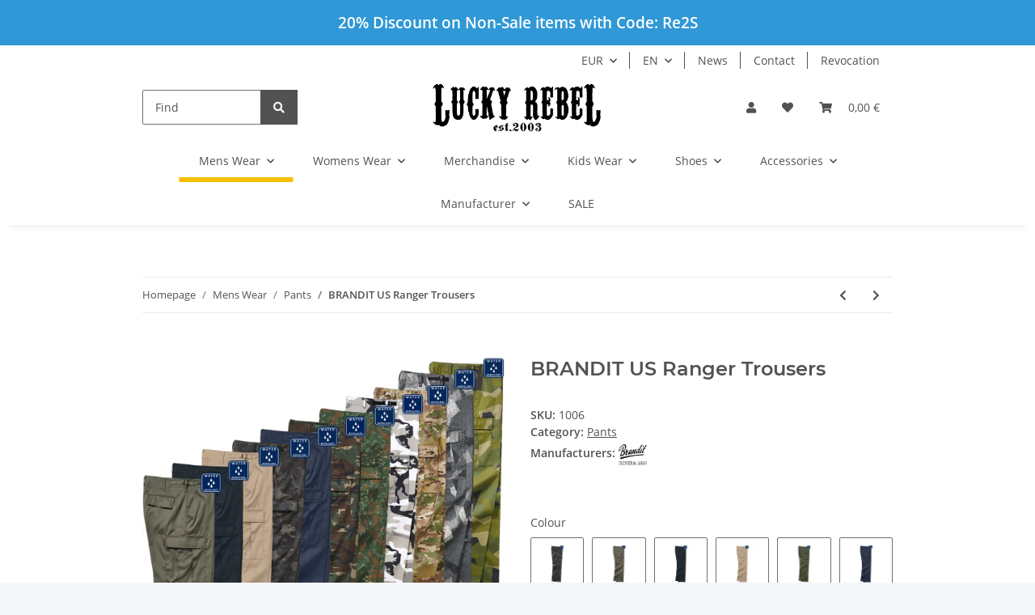

--- FILE ---
content_type: text/html; charset=utf-8
request_url: https://lucky-rebel.com/BRANDIT-US-Ranger-Trousers_1
body_size: 59126
content:
<!DOCTYPE html>
<html lang="en" itemscope itemtype="https://schema.org/ItemPage">
    
    <head>
<!-- The initial config of Consent Mode -->
<script type="text/javascript">
        window.dataLayer = window.dataLayer || [];
        function gtag() {dataLayer.push(arguments);}
        gtag('consent', 'default', {
            ad_storage: 'denied',
            ad_user_data: 'denied',
            ad_personalization: 'denied',
            analytics_storage: 'denied',
            functionality_storage: 'denied',
            personalization_storage: 'denied',
            security_storage: 'denied',
            wait_for_update: 2000});
        </script><!-- Google Tag Manager -->
<script id="ws_gt_gtm">(function(w,d,s,l,i){w[l]=w[l]||[];w[l].push({'gtm.start':new Date().getTime(),event:'gtm.js'});var f=d.getElementsByTagName(s)[0],j=d.createElement(s),dl=l!='dataLayer'?'&l='+l:'';j.async=true;j.src='https://www.googletagmanager.com/gtm.js?id='+i+dl;f.parentNode.insertBefore(j,f);})(window,document,'script','dataLayer','GTM-MX3F528Z');</script>
<!-- End Google Tag Manager -->
<!-- WS Google Tracking -->
<script async data-src="https://www.googletagmanager.com/gtag/js" data-service_id="8b36e9207c24c76e6719268e49201d94"></script><script id="ws_gt_globalSiteTag" type="application/javascript">
window.dataLayer = window.dataLayer || [];
function gtag() {dataLayer.push(arguments);}
gtag('js', new Date());
gtag('set', {'language': 'en'});</script>

<script type="application/javascript">/* Google Ads */if(typeof gtag == 'function'){gtag('config', 'AW-1059310247', {'allow_enhanced_conversions': true})};</script>
<script type="application/javascript">/* Google Analytics 4 */if(typeof gtag == 'function'){gtag('config', 'G-7BCSL89N1V', {'anonymize_ip': true, })};</script>
<!-- END WS Google Tracking -->
        
            <meta http-equiv="content-type" content="text/html; charset=utf-8">
            <meta name="description" itemprop="description" content="US Ranger Trousers by BRANDIT - Lucky Rebel &amp; Moonlight. Underground &amp; Streetwear since 2003">
                            <meta name="keywords" itemprop="keywords" content="brandit, army, us, militär, casual, bw, street, wear, streetwear, cargo, hose, pant, us, ranger, trousers, black, schwarz, darkcamo, beige, fleckten, navy, urban, woodland, tactical, camo, night, camo, digital">
                        <meta name="viewport" content="width=device-width, initial-scale=1.0">
            <meta http-equiv="X-UA-Compatible" content="IE=edge">
                        <meta name="robots" content="index, follow">

            <meta itemprop="url" content="https://lucky-rebel.com/BRANDIT-US-Ranger-Trousers_1">
            <meta property="og:type" content="website">
            <meta property="og:site_name" content="BRANDIT US Ranger Trousers, 21,90 €">
            <meta property="og:title" content="BRANDIT US Ranger Trousers, 21,90 €">
            <meta property="og:description" content="US Ranger Trousers by BRANDIT - Lucky Rebel &amp; Moonlight. Underground &amp; Streetwear since 2003">
            <meta property="og:url" content="https://lucky-rebel.com/BRANDIT-US-Ranger-Trousers_1">

                                    
                            <meta itemprop="image" content="https://lucky-rebel.com/media/image/product/14497/lg/brandit-us-ranger-trousers.jpg">
                <meta property="og:image" content="https://lucky-rebel.com/media/image/product/14497/lg/brandit-us-ranger-trousers.jpg">
                <meta property="og:image:width" content="1200">
                <meta property="og:image:height" content="1200">
                    

        <title itemprop="name">BRANDIT US Ranger Trousers, 21,90 €</title>

                    <link rel="canonical" href="https://lucky-rebel.com/BRANDIT-US-Ranger-Trousers_1">
        
        

        
            <link rel="icon" href="https://lucky-rebel.com/favicon.ico" sizes="48x48">
            <link rel="icon" href="https://lucky-rebel.com/favicon.svg" sizes="any" type="image/svg+xml">
            <link rel="apple-touch-icon" href="https://lucky-rebel.com/apple-touch-icon.png">
            <link rel="manifest" href="https://lucky-rebel.com/site.webmanifest">
            <meta name="msapplication-TileColor" content="#f8bf00">
            <meta name="msapplication-TileImage" content="https://lucky-rebel.com/mstile-144x144.png">
        
        
            <meta name="theme-color" content="#f8bf00">
        

        
                                                    
                <style id="criticalCSS">
                    
                        :root{--blue: #007bff;--indigo: #6610f2;--purple: #6f42c1;--pink: #e83e8c;--red: #dc3545;--orange: #fd7e14;--yellow: #ffc107;--green: #28a745;--teal: #20c997;--cyan: #17a2b8;--white: #ffffff;--gray: #707070;--gray-dark: #343a40;--primary: #F8BF00;--secondary: #525252;--success: #1C871E;--info: #525252;--warning: #f39932;--danger: #b90000;--light: #f5f7fa;--dark: #525252;--gray: #707070;--gray-light: #f5f7fa;--gray-medium: #ebebeb;--gray-dark: #9b9b9b;--gray-darker: #525252;--breakpoint-xs: 0;--breakpoint-sm: 576px;--breakpoint-md: 768px;--breakpoint-lg: 992px;--breakpoint-xl: 1300px;--font-family-sans-serif: "Open Sans", sans-serif;--font-family-monospace: SFMono-Regular, Menlo, Monaco, Consolas, "Liberation Mono", "Courier New", monospace}*,*::before,*::after{box-sizing:border-box}html{font-family:sans-serif;line-height:1.15;-webkit-text-size-adjust:100%;-webkit-tap-highlight-color:rgba(0, 0, 0, 0)}article,aside,figcaption,figure,footer,header,hgroup,main,nav,section{display:block}body{margin:0;font-family:"Open Sans", sans-serif;font-size:0.875rem;font-weight:400;line-height:1.5;color:#525252;text-align:left;background-color:#f5f7fa}[tabindex="-1"]:focus:not(:focus-visible){outline:0 !important}hr{box-sizing:content-box;height:0;overflow:visible}h1,h2,h3,h4,h5,h6{margin-top:0;margin-bottom:1rem}p{margin-top:0;margin-bottom:1rem}abbr[title],abbr[data-original-title]{text-decoration:underline;text-decoration:underline dotted;cursor:help;border-bottom:0;text-decoration-skip-ink:none}address{margin-bottom:1rem;font-style:normal;line-height:inherit}ol,ul,dl{margin-top:0;margin-bottom:1rem}ol ol,ul ul,ol ul,ul ol{margin-bottom:0}dt{font-weight:700}dd{margin-bottom:0.5rem;margin-left:0}blockquote{margin:0 0 1rem}b,strong{font-weight:bolder}small{font-size:80%}sub,sup{position:relative;font-size:75%;line-height:0;vertical-align:baseline}sub{bottom:-0.25em}sup{top:-0.5em}a{color:#525252;text-decoration:underline;background-color:transparent}a:hover{color:#F8BF00;text-decoration:none}a:not([href]):not([class]){color:inherit;text-decoration:none}a:not([href]):not([class]):hover{color:inherit;text-decoration:none}pre,code,kbd,samp{font-family:SFMono-Regular, Menlo, Monaco, Consolas, "Liberation Mono", "Courier New", monospace;font-size:1em}pre{margin-top:0;margin-bottom:1rem;overflow:auto;-ms-overflow-style:scrollbar}figure{margin:0 0 1rem}img{vertical-align:middle;border-style:none}svg{overflow:hidden;vertical-align:middle}table{border-collapse:collapse}caption{padding-top:0.75rem;padding-bottom:0.75rem;color:#707070;text-align:left;caption-side:bottom}th{text-align:inherit;text-align:-webkit-match-parent}label{display:inline-block;margin-bottom:0.5rem}button{border-radius:0}button:focus:not(:focus-visible){outline:0}input,button,select,optgroup,textarea{margin:0;font-family:inherit;font-size:inherit;line-height:inherit}button,input{overflow:visible}button,select{text-transform:none}[role="button"]{cursor:pointer}select{word-wrap:normal}button,[type="button"],[type="reset"],[type="submit"]{-webkit-appearance:button}button:not(:disabled),[type="button"]:not(:disabled),[type="reset"]:not(:disabled),[type="submit"]:not(:disabled){cursor:pointer}button::-moz-focus-inner,[type="button"]::-moz-focus-inner,[type="reset"]::-moz-focus-inner,[type="submit"]::-moz-focus-inner{padding:0;border-style:none}input[type="radio"],input[type="checkbox"]{box-sizing:border-box;padding:0}textarea{overflow:auto;resize:vertical}fieldset{min-width:0;padding:0;margin:0;border:0}legend{display:block;width:100%;max-width:100%;padding:0;margin-bottom:0.5rem;font-size:1.5rem;line-height:inherit;color:inherit;white-space:normal}progress{vertical-align:baseline}[type="number"]::-webkit-inner-spin-button,[type="number"]::-webkit-outer-spin-button{height:auto}[type="search"]{outline-offset:-2px;-webkit-appearance:none}[type="search"]::-webkit-search-decoration{-webkit-appearance:none}::-webkit-file-upload-button{font:inherit;-webkit-appearance:button}output{display:inline-block}summary{display:list-item;cursor:pointer}template{display:none}[hidden]{display:none !important}.img-fluid{max-width:100%;height:auto}.img-thumbnail{padding:0.25rem;background-color:#f5f7fa;border:1px solid #dee2e6;border-radius:0.125rem;box-shadow:0 1px 2px rgba(0, 0, 0, 0.075);max-width:100%;height:auto}.figure{display:inline-block}.figure-img{margin-bottom:0.5rem;line-height:1}.figure-caption{font-size:90%;color:#707070}code{font-size:87.5%;color:#e83e8c;word-wrap:break-word}a>code{color:inherit}kbd{padding:0.2rem 0.4rem;font-size:87.5%;color:#ffffff;background-color:#212529;border-radius:0.125rem;box-shadow:inset 0 -0.1rem 0 rgba(0, 0, 0, 0.25)}kbd kbd{padding:0;font-size:100%;font-weight:700;box-shadow:none}pre{display:block;font-size:87.5%;color:#212529}pre code{font-size:inherit;color:inherit;word-break:normal}.pre-scrollable{max-height:340px;overflow-y:scroll}.container,.container-fluid,.container-sm,.container-md,.container-lg,.container-xl{width:100%;padding-right:1rem;padding-left:1rem;margin-right:auto;margin-left:auto}@media (min-width:576px){.container,.container-sm{max-width:97vw}}@media (min-width:768px){.container,.container-sm,.container-md{max-width:720px}}@media (min-width:992px){.container,.container-sm,.container-md,.container-lg{max-width:960px}}@media (min-width:1300px){.container,.container-sm,.container-md,.container-lg,.container-xl{max-width:1250px}}.row{display:flex;flex-wrap:wrap;margin-right:-1rem;margin-left:-1rem}.no-gutters{margin-right:0;margin-left:0}.no-gutters>.col,.no-gutters>[class*="col-"]{padding-right:0;padding-left:0}.col-1,.col-2,.col-3,.col-4,.col-5,.col-6,.col-7,.col-8,.col-9,.col-10,.col-11,.col-12,.col,.col-auto,.col-sm-1,.col-sm-2,.col-sm-3,.col-sm-4,.col-sm-5,.col-sm-6,.col-sm-7,.col-sm-8,.col-sm-9,.col-sm-10,.col-sm-11,.col-sm-12,.col-sm,.col-sm-auto,.col-md-1,.col-md-2,.col-md-3,.col-md-4,.col-md-5,.col-md-6,.col-md-7,.col-md-8,.col-md-9,.col-md-10,.col-md-11,.col-md-12,.col-md,.col-md-auto,.col-lg-1,.col-lg-2,.col-lg-3,.col-lg-4,.col-lg-5,.col-lg-6,.col-lg-7,.col-lg-8,.col-lg-9,.col-lg-10,.col-lg-11,.col-lg-12,.col-lg,.col-lg-auto,.col-xl-1,.col-xl-2,.col-xl-3,.col-xl-4,.col-xl-5,.col-xl-6,.col-xl-7,.col-xl-8,.col-xl-9,.col-xl-10,.col-xl-11,.col-xl-12,.col-xl,.col-xl-auto{position:relative;width:100%;padding-right:1rem;padding-left:1rem}.col{flex-basis:0;flex-grow:1;max-width:100%}.row-cols-1>*{flex:0 0 100%;max-width:100%}.row-cols-2>*{flex:0 0 50%;max-width:50%}.row-cols-3>*{flex:0 0 33.3333333333%;max-width:33.3333333333%}.row-cols-4>*{flex:0 0 25%;max-width:25%}.row-cols-5>*{flex:0 0 20%;max-width:20%}.row-cols-6>*{flex:0 0 16.6666666667%;max-width:16.6666666667%}.col-auto{flex:0 0 auto;width:auto;max-width:100%}.col-1{flex:0 0 8.33333333%;max-width:8.33333333%}.col-2{flex:0 0 16.66666667%;max-width:16.66666667%}.col-3{flex:0 0 25%;max-width:25%}.col-4{flex:0 0 33.33333333%;max-width:33.33333333%}.col-5{flex:0 0 41.66666667%;max-width:41.66666667%}.col-6{flex:0 0 50%;max-width:50%}.col-7{flex:0 0 58.33333333%;max-width:58.33333333%}.col-8{flex:0 0 66.66666667%;max-width:66.66666667%}.col-9{flex:0 0 75%;max-width:75%}.col-10{flex:0 0 83.33333333%;max-width:83.33333333%}.col-11{flex:0 0 91.66666667%;max-width:91.66666667%}.col-12{flex:0 0 100%;max-width:100%}.order-first{order:-1}.order-last{order:13}.order-0{order:0}.order-1{order:1}.order-2{order:2}.order-3{order:3}.order-4{order:4}.order-5{order:5}.order-6{order:6}.order-7{order:7}.order-8{order:8}.order-9{order:9}.order-10{order:10}.order-11{order:11}.order-12{order:12}.offset-1{margin-left:8.33333333%}.offset-2{margin-left:16.66666667%}.offset-3{margin-left:25%}.offset-4{margin-left:33.33333333%}.offset-5{margin-left:41.66666667%}.offset-6{margin-left:50%}.offset-7{margin-left:58.33333333%}.offset-8{margin-left:66.66666667%}.offset-9{margin-left:75%}.offset-10{margin-left:83.33333333%}.offset-11{margin-left:91.66666667%}@media (min-width:576px){.col-sm{flex-basis:0;flex-grow:1;max-width:100%}.row-cols-sm-1>*{flex:0 0 100%;max-width:100%}.row-cols-sm-2>*{flex:0 0 50%;max-width:50%}.row-cols-sm-3>*{flex:0 0 33.3333333333%;max-width:33.3333333333%}.row-cols-sm-4>*{flex:0 0 25%;max-width:25%}.row-cols-sm-5>*{flex:0 0 20%;max-width:20%}.row-cols-sm-6>*{flex:0 0 16.6666666667%;max-width:16.6666666667%}.col-sm-auto{flex:0 0 auto;width:auto;max-width:100%}.col-sm-1{flex:0 0 8.33333333%;max-width:8.33333333%}.col-sm-2{flex:0 0 16.66666667%;max-width:16.66666667%}.col-sm-3{flex:0 0 25%;max-width:25%}.col-sm-4{flex:0 0 33.33333333%;max-width:33.33333333%}.col-sm-5{flex:0 0 41.66666667%;max-width:41.66666667%}.col-sm-6{flex:0 0 50%;max-width:50%}.col-sm-7{flex:0 0 58.33333333%;max-width:58.33333333%}.col-sm-8{flex:0 0 66.66666667%;max-width:66.66666667%}.col-sm-9{flex:0 0 75%;max-width:75%}.col-sm-10{flex:0 0 83.33333333%;max-width:83.33333333%}.col-sm-11{flex:0 0 91.66666667%;max-width:91.66666667%}.col-sm-12{flex:0 0 100%;max-width:100%}.order-sm-first{order:-1}.order-sm-last{order:13}.order-sm-0{order:0}.order-sm-1{order:1}.order-sm-2{order:2}.order-sm-3{order:3}.order-sm-4{order:4}.order-sm-5{order:5}.order-sm-6{order:6}.order-sm-7{order:7}.order-sm-8{order:8}.order-sm-9{order:9}.order-sm-10{order:10}.order-sm-11{order:11}.order-sm-12{order:12}.offset-sm-0{margin-left:0}.offset-sm-1{margin-left:8.33333333%}.offset-sm-2{margin-left:16.66666667%}.offset-sm-3{margin-left:25%}.offset-sm-4{margin-left:33.33333333%}.offset-sm-5{margin-left:41.66666667%}.offset-sm-6{margin-left:50%}.offset-sm-7{margin-left:58.33333333%}.offset-sm-8{margin-left:66.66666667%}.offset-sm-9{margin-left:75%}.offset-sm-10{margin-left:83.33333333%}.offset-sm-11{margin-left:91.66666667%}}@media (min-width:768px){.col-md{flex-basis:0;flex-grow:1;max-width:100%}.row-cols-md-1>*{flex:0 0 100%;max-width:100%}.row-cols-md-2>*{flex:0 0 50%;max-width:50%}.row-cols-md-3>*{flex:0 0 33.3333333333%;max-width:33.3333333333%}.row-cols-md-4>*{flex:0 0 25%;max-width:25%}.row-cols-md-5>*{flex:0 0 20%;max-width:20%}.row-cols-md-6>*{flex:0 0 16.6666666667%;max-width:16.6666666667%}.col-md-auto{flex:0 0 auto;width:auto;max-width:100%}.col-md-1{flex:0 0 8.33333333%;max-width:8.33333333%}.col-md-2{flex:0 0 16.66666667%;max-width:16.66666667%}.col-md-3{flex:0 0 25%;max-width:25%}.col-md-4{flex:0 0 33.33333333%;max-width:33.33333333%}.col-md-5{flex:0 0 41.66666667%;max-width:41.66666667%}.col-md-6{flex:0 0 50%;max-width:50%}.col-md-7{flex:0 0 58.33333333%;max-width:58.33333333%}.col-md-8{flex:0 0 66.66666667%;max-width:66.66666667%}.col-md-9{flex:0 0 75%;max-width:75%}.col-md-10{flex:0 0 83.33333333%;max-width:83.33333333%}.col-md-11{flex:0 0 91.66666667%;max-width:91.66666667%}.col-md-12{flex:0 0 100%;max-width:100%}.order-md-first{order:-1}.order-md-last{order:13}.order-md-0{order:0}.order-md-1{order:1}.order-md-2{order:2}.order-md-3{order:3}.order-md-4{order:4}.order-md-5{order:5}.order-md-6{order:6}.order-md-7{order:7}.order-md-8{order:8}.order-md-9{order:9}.order-md-10{order:10}.order-md-11{order:11}.order-md-12{order:12}.offset-md-0{margin-left:0}.offset-md-1{margin-left:8.33333333%}.offset-md-2{margin-left:16.66666667%}.offset-md-3{margin-left:25%}.offset-md-4{margin-left:33.33333333%}.offset-md-5{margin-left:41.66666667%}.offset-md-6{margin-left:50%}.offset-md-7{margin-left:58.33333333%}.offset-md-8{margin-left:66.66666667%}.offset-md-9{margin-left:75%}.offset-md-10{margin-left:83.33333333%}.offset-md-11{margin-left:91.66666667%}}@media (min-width:992px){.col-lg{flex-basis:0;flex-grow:1;max-width:100%}.row-cols-lg-1>*{flex:0 0 100%;max-width:100%}.row-cols-lg-2>*{flex:0 0 50%;max-width:50%}.row-cols-lg-3>*{flex:0 0 33.3333333333%;max-width:33.3333333333%}.row-cols-lg-4>*{flex:0 0 25%;max-width:25%}.row-cols-lg-5>*{flex:0 0 20%;max-width:20%}.row-cols-lg-6>*{flex:0 0 16.6666666667%;max-width:16.6666666667%}.col-lg-auto{flex:0 0 auto;width:auto;max-width:100%}.col-lg-1{flex:0 0 8.33333333%;max-width:8.33333333%}.col-lg-2{flex:0 0 16.66666667%;max-width:16.66666667%}.col-lg-3{flex:0 0 25%;max-width:25%}.col-lg-4{flex:0 0 33.33333333%;max-width:33.33333333%}.col-lg-5{flex:0 0 41.66666667%;max-width:41.66666667%}.col-lg-6{flex:0 0 50%;max-width:50%}.col-lg-7{flex:0 0 58.33333333%;max-width:58.33333333%}.col-lg-8{flex:0 0 66.66666667%;max-width:66.66666667%}.col-lg-9{flex:0 0 75%;max-width:75%}.col-lg-10{flex:0 0 83.33333333%;max-width:83.33333333%}.col-lg-11{flex:0 0 91.66666667%;max-width:91.66666667%}.col-lg-12{flex:0 0 100%;max-width:100%}.order-lg-first{order:-1}.order-lg-last{order:13}.order-lg-0{order:0}.order-lg-1{order:1}.order-lg-2{order:2}.order-lg-3{order:3}.order-lg-4{order:4}.order-lg-5{order:5}.order-lg-6{order:6}.order-lg-7{order:7}.order-lg-8{order:8}.order-lg-9{order:9}.order-lg-10{order:10}.order-lg-11{order:11}.order-lg-12{order:12}.offset-lg-0{margin-left:0}.offset-lg-1{margin-left:8.33333333%}.offset-lg-2{margin-left:16.66666667%}.offset-lg-3{margin-left:25%}.offset-lg-4{margin-left:33.33333333%}.offset-lg-5{margin-left:41.66666667%}.offset-lg-6{margin-left:50%}.offset-lg-7{margin-left:58.33333333%}.offset-lg-8{margin-left:66.66666667%}.offset-lg-9{margin-left:75%}.offset-lg-10{margin-left:83.33333333%}.offset-lg-11{margin-left:91.66666667%}}@media (min-width:1300px){.col-xl{flex-basis:0;flex-grow:1;max-width:100%}.row-cols-xl-1>*{flex:0 0 100%;max-width:100%}.row-cols-xl-2>*{flex:0 0 50%;max-width:50%}.row-cols-xl-3>*{flex:0 0 33.3333333333%;max-width:33.3333333333%}.row-cols-xl-4>*{flex:0 0 25%;max-width:25%}.row-cols-xl-5>*{flex:0 0 20%;max-width:20%}.row-cols-xl-6>*{flex:0 0 16.6666666667%;max-width:16.6666666667%}.col-xl-auto{flex:0 0 auto;width:auto;max-width:100%}.col-xl-1{flex:0 0 8.33333333%;max-width:8.33333333%}.col-xl-2{flex:0 0 16.66666667%;max-width:16.66666667%}.col-xl-3{flex:0 0 25%;max-width:25%}.col-xl-4{flex:0 0 33.33333333%;max-width:33.33333333%}.col-xl-5{flex:0 0 41.66666667%;max-width:41.66666667%}.col-xl-6{flex:0 0 50%;max-width:50%}.col-xl-7{flex:0 0 58.33333333%;max-width:58.33333333%}.col-xl-8{flex:0 0 66.66666667%;max-width:66.66666667%}.col-xl-9{flex:0 0 75%;max-width:75%}.col-xl-10{flex:0 0 83.33333333%;max-width:83.33333333%}.col-xl-11{flex:0 0 91.66666667%;max-width:91.66666667%}.col-xl-12{flex:0 0 100%;max-width:100%}.order-xl-first{order:-1}.order-xl-last{order:13}.order-xl-0{order:0}.order-xl-1{order:1}.order-xl-2{order:2}.order-xl-3{order:3}.order-xl-4{order:4}.order-xl-5{order:5}.order-xl-6{order:6}.order-xl-7{order:7}.order-xl-8{order:8}.order-xl-9{order:9}.order-xl-10{order:10}.order-xl-11{order:11}.order-xl-12{order:12}.offset-xl-0{margin-left:0}.offset-xl-1{margin-left:8.33333333%}.offset-xl-2{margin-left:16.66666667%}.offset-xl-3{margin-left:25%}.offset-xl-4{margin-left:33.33333333%}.offset-xl-5{margin-left:41.66666667%}.offset-xl-6{margin-left:50%}.offset-xl-7{margin-left:58.33333333%}.offset-xl-8{margin-left:66.66666667%}.offset-xl-9{margin-left:75%}.offset-xl-10{margin-left:83.33333333%}.offset-xl-11{margin-left:91.66666667%}}.nav{display:flex;flex-wrap:wrap;padding-left:0;margin-bottom:0;list-style:none}.nav-link{display:block;padding:0.5rem 1rem;text-decoration:none}.nav-link:hover,.nav-link:focus{text-decoration:none}.nav-link.disabled{color:#707070;pointer-events:none;cursor:default}.nav-tabs{border-bottom:1px solid #dee2e6}.nav-tabs .nav-link{margin-bottom:-1px;background-color:transparent;border:1px solid transparent;border-top-left-radius:0;border-top-right-radius:0}.nav-tabs .nav-link:hover,.nav-tabs .nav-link:focus{isolation:isolate;border-color:transparent}.nav-tabs .nav-link.disabled{color:#707070;background-color:transparent;border-color:transparent}.nav-tabs .nav-link.active,.nav-tabs .nav-item.show .nav-link{color:#525252;background-color:transparent;border-color:#F8BF00}.nav-tabs .dropdown-menu{margin-top:-1px;border-top-left-radius:0;border-top-right-radius:0}.nav-pills .nav-link{background:none;border:0;border-radius:0.125rem}.nav-pills .nav-link.active,.nav-pills .show>.nav-link{color:#ffffff;background-color:#F8BF00}.nav-fill>.nav-link,.nav-fill .nav-item{flex:1 1 auto;text-align:center}.nav-justified>.nav-link,.nav-justified .nav-item{flex-basis:0;flex-grow:1;text-align:center}.tab-content>.tab-pane{display:none}.tab-content>.active{display:block}.navbar{position:relative;display:flex;flex-wrap:wrap;align-items:center;justify-content:space-between;padding:0.4rem 1rem}.navbar .container,.navbar .container-fluid,.navbar .container-sm,.navbar .container-md,.navbar .container-lg,.navbar .container-xl,.navbar>.container-sm,.navbar>.container-md,.navbar>.container-lg,.navbar>.container-xl{display:flex;flex-wrap:wrap;align-items:center;justify-content:space-between}.navbar-brand{display:inline-block;padding-top:0.40625rem;padding-bottom:0.40625rem;margin-right:1rem;font-size:1rem;line-height:inherit;white-space:nowrap}.navbar-brand:hover,.navbar-brand:focus{text-decoration:none}.navbar-nav{display:flex;flex-direction:column;padding-left:0;margin-bottom:0;list-style:none}.navbar-nav .nav-link{padding-right:0;padding-left:0}.navbar-nav .dropdown-menu{position:static;float:none}.navbar-text{display:inline-block;padding-top:0.5rem;padding-bottom:0.5rem}.navbar-collapse{flex-basis:100%;flex-grow:1;align-items:center}.navbar-toggler{padding:0.25rem 0.75rem;font-size:1rem;line-height:1;background-color:transparent;border:1px solid transparent;border-radius:0.125rem}.navbar-toggler:hover,.navbar-toggler:focus{text-decoration:none}.navbar-toggler-icon{display:inline-block;width:1.5em;height:1.5em;vertical-align:middle;content:"";background:50% / 100% 100% no-repeat}.navbar-nav-scroll{max-height:75vh;overflow-y:auto}@media (max-width:575.98px){.navbar-expand-sm>.container,.navbar-expand-sm>.container-fluid,.navbar-expand-sm>.container-sm,.navbar-expand-sm>.container-md,.navbar-expand-sm>.container-lg,.navbar-expand-sm>.container-xl{padding-right:0;padding-left:0}}@media (min-width:576px){.navbar-expand-sm{flex-flow:row nowrap;justify-content:flex-start}.navbar-expand-sm .navbar-nav{flex-direction:row}.navbar-expand-sm .navbar-nav .dropdown-menu{position:absolute}.navbar-expand-sm .navbar-nav .nav-link{padding-right:1.5rem;padding-left:1.5rem}.navbar-expand-sm>.container,.navbar-expand-sm>.container-fluid,.navbar-expand-sm>.container-sm,.navbar-expand-sm>.container-md,.navbar-expand-sm>.container-lg,.navbar-expand-sm>.container-xl{flex-wrap:nowrap}.navbar-expand-sm .navbar-nav-scroll{overflow:visible}.navbar-expand-sm .navbar-collapse{display:flex !important;flex-basis:auto}.navbar-expand-sm .navbar-toggler{display:none}}@media (max-width:767.98px){.navbar-expand-md>.container,.navbar-expand-md>.container-fluid,.navbar-expand-md>.container-sm,.navbar-expand-md>.container-md,.navbar-expand-md>.container-lg,.navbar-expand-md>.container-xl{padding-right:0;padding-left:0}}@media (min-width:768px){.navbar-expand-md{flex-flow:row nowrap;justify-content:flex-start}.navbar-expand-md .navbar-nav{flex-direction:row}.navbar-expand-md .navbar-nav .dropdown-menu{position:absolute}.navbar-expand-md .navbar-nav .nav-link{padding-right:1.5rem;padding-left:1.5rem}.navbar-expand-md>.container,.navbar-expand-md>.container-fluid,.navbar-expand-md>.container-sm,.navbar-expand-md>.container-md,.navbar-expand-md>.container-lg,.navbar-expand-md>.container-xl{flex-wrap:nowrap}.navbar-expand-md .navbar-nav-scroll{overflow:visible}.navbar-expand-md .navbar-collapse{display:flex !important;flex-basis:auto}.navbar-expand-md .navbar-toggler{display:none}}@media (max-width:991.98px){.navbar-expand-lg>.container,.navbar-expand-lg>.container-fluid,.navbar-expand-lg>.container-sm,.navbar-expand-lg>.container-md,.navbar-expand-lg>.container-lg,.navbar-expand-lg>.container-xl{padding-right:0;padding-left:0}}@media (min-width:992px){.navbar-expand-lg{flex-flow:row nowrap;justify-content:flex-start}.navbar-expand-lg .navbar-nav{flex-direction:row}.navbar-expand-lg .navbar-nav .dropdown-menu{position:absolute}.navbar-expand-lg .navbar-nav .nav-link{padding-right:1.5rem;padding-left:1.5rem}.navbar-expand-lg>.container,.navbar-expand-lg>.container-fluid,.navbar-expand-lg>.container-sm,.navbar-expand-lg>.container-md,.navbar-expand-lg>.container-lg,.navbar-expand-lg>.container-xl{flex-wrap:nowrap}.navbar-expand-lg .navbar-nav-scroll{overflow:visible}.navbar-expand-lg .navbar-collapse{display:flex !important;flex-basis:auto}.navbar-expand-lg .navbar-toggler{display:none}}@media (max-width:1299.98px){.navbar-expand-xl>.container,.navbar-expand-xl>.container-fluid,.navbar-expand-xl>.container-sm,.navbar-expand-xl>.container-md,.navbar-expand-xl>.container-lg,.navbar-expand-xl>.container-xl{padding-right:0;padding-left:0}}@media (min-width:1300px){.navbar-expand-xl{flex-flow:row nowrap;justify-content:flex-start}.navbar-expand-xl .navbar-nav{flex-direction:row}.navbar-expand-xl .navbar-nav .dropdown-menu{position:absolute}.navbar-expand-xl .navbar-nav .nav-link{padding-right:1.5rem;padding-left:1.5rem}.navbar-expand-xl>.container,.navbar-expand-xl>.container-fluid,.navbar-expand-xl>.container-sm,.navbar-expand-xl>.container-md,.navbar-expand-xl>.container-lg,.navbar-expand-xl>.container-xl{flex-wrap:nowrap}.navbar-expand-xl .navbar-nav-scroll{overflow:visible}.navbar-expand-xl .navbar-collapse{display:flex !important;flex-basis:auto}.navbar-expand-xl .navbar-toggler{display:none}}.navbar-expand{flex-flow:row nowrap;justify-content:flex-start}.navbar-expand>.container,.navbar-expand>.container-fluid,.navbar-expand>.container-sm,.navbar-expand>.container-md,.navbar-expand>.container-lg,.navbar-expand>.container-xl{padding-right:0;padding-left:0}.navbar-expand .navbar-nav{flex-direction:row}.navbar-expand .navbar-nav .dropdown-menu{position:absolute}.navbar-expand .navbar-nav .nav-link{padding-right:1.5rem;padding-left:1.5rem}.navbar-expand>.container,.navbar-expand>.container-fluid,.navbar-expand>.container-sm,.navbar-expand>.container-md,.navbar-expand>.container-lg,.navbar-expand>.container-xl{flex-wrap:nowrap}.navbar-expand .navbar-nav-scroll{overflow:visible}.navbar-expand .navbar-collapse{display:flex !important;flex-basis:auto}.navbar-expand .navbar-toggler{display:none}.navbar-light .navbar-brand{color:rgba(0, 0, 0, 0.9)}.navbar-light .navbar-brand:hover,.navbar-light .navbar-brand:focus{color:rgba(0, 0, 0, 0.9)}.navbar-light .navbar-nav .nav-link{color:#525252}.navbar-light .navbar-nav .nav-link:hover,.navbar-light .navbar-nav .nav-link:focus{color:#F8BF00}.navbar-light .navbar-nav .nav-link.disabled{color:rgba(0, 0, 0, 0.3)}.navbar-light .navbar-nav .show>.nav-link,.navbar-light .navbar-nav .active>.nav-link,.navbar-light .navbar-nav .nav-link.show,.navbar-light .navbar-nav .nav-link.active{color:rgba(0, 0, 0, 0.9)}.navbar-light .navbar-toggler{color:#525252;border-color:rgba(0, 0, 0, 0.1)}.navbar-light .navbar-toggler-icon{background-image:url("data:image/svg+xml,%3csvg xmlns='http://www.w3.org/2000/svg' width='30' height='30' viewBox='0 0 30 30'%3e%3cpath stroke='%23525252' stroke-linecap='round' stroke-miterlimit='10' stroke-width='2' d='M4 7h22M4 15h22M4 23h22'/%3e%3c/svg%3e")}.navbar-light .navbar-text{color:#525252}.navbar-light .navbar-text a{color:rgba(0, 0, 0, 0.9)}.navbar-light .navbar-text a:hover,.navbar-light .navbar-text a:focus{color:rgba(0, 0, 0, 0.9)}.navbar-dark .navbar-brand{color:#ffffff}.navbar-dark .navbar-brand:hover,.navbar-dark .navbar-brand:focus{color:#ffffff}.navbar-dark .navbar-nav .nav-link{color:rgba(255, 255, 255, 0.5)}.navbar-dark .navbar-nav .nav-link:hover,.navbar-dark .navbar-nav .nav-link:focus{color:rgba(255, 255, 255, 0.75)}.navbar-dark .navbar-nav .nav-link.disabled{color:rgba(255, 255, 255, 0.25)}.navbar-dark .navbar-nav .show>.nav-link,.navbar-dark .navbar-nav .active>.nav-link,.navbar-dark .navbar-nav .nav-link.show,.navbar-dark .navbar-nav .nav-link.active{color:#ffffff}.navbar-dark .navbar-toggler{color:rgba(255, 255, 255, 0.5);border-color:rgba(255, 255, 255, 0.1)}.navbar-dark .navbar-toggler-icon{background-image:url("data:image/svg+xml,%3csvg xmlns='http://www.w3.org/2000/svg' width='30' height='30' viewBox='0 0 30 30'%3e%3cpath stroke='rgba%28255, 255, 255, 0.5%29' stroke-linecap='round' stroke-miterlimit='10' stroke-width='2' d='M4 7h22M4 15h22M4 23h22'/%3e%3c/svg%3e")}.navbar-dark .navbar-text{color:rgba(255, 255, 255, 0.5)}.navbar-dark .navbar-text a{color:#ffffff}.navbar-dark .navbar-text a:hover,.navbar-dark .navbar-text a:focus{color:#ffffff}.pagination-sm .page-item.active .page-link::after,.pagination-sm .page-item.active .page-text::after{left:0.375rem;right:0.375rem}.pagination-lg .page-item.active .page-link::after,.pagination-lg .page-item.active .page-text::after{left:1.125rem;right:1.125rem}.page-item{position:relative}.page-item.active{font-weight:700}.page-item.active .page-link::after,.page-item.active .page-text::after{content:"";position:absolute;left:0.5625rem;bottom:0;right:0.5625rem;border-bottom:4px solid #F8BF00}@media (min-width:768px){.dropdown-item.page-item{background-color:transparent}}.page-link,.page-text{text-decoration:none}.pagination{margin-bottom:0;justify-content:space-between;align-items:center}@media (min-width:768px){.pagination{justify-content:normal}.pagination .dropdown>.btn{display:none}.pagination .dropdown-menu{position:static !important;transform:none !important;display:flex;margin:0;padding:0;border:0;min-width:auto}.pagination .dropdown-item{width:auto;display:inline-block;padding:0}.pagination .dropdown-item.active{background-color:transparent;color:#525252}.pagination .dropdown-item:hover{background-color:transparent}.pagination .pagination-site{display:none}}@media (max-width:767.98px){.pagination .dropdown-item{padding:0}.pagination .dropdown-item.active .page-link,.pagination .dropdown-item.active .page-text,.pagination .dropdown-item:active .page-link,.pagination .dropdown-item:active .page-text{color:#525252}}.productlist-page-nav{align-items:center}.productlist-page-nav .pagination{margin:0}.productlist-page-nav .displayoptions{margin-bottom:1rem}@media (min-width:768px){.productlist-page-nav .displayoptions{margin-bottom:0}}.productlist-page-nav .displayoptions .btn-group+.btn-group+.btn-group{margin-left:0.5rem}.productlist-page-nav .result-option-wrapper{margin-right:0.5rem}.productlist-page-nav .productlist-item-info{margin-bottom:0.5rem;margin-left:auto;margin-right:auto;display:flex}@media (min-width:768px){.productlist-page-nav .productlist-item-info{margin-right:0;margin-bottom:0}.productlist-page-nav .productlist-item-info.productlist-item-border{border-right:1px solid #ebebeb;padding-right:1rem}}.productlist-page-nav.productlist-page-nav-header-m{margin-top:3rem}@media (min-width:768px){.productlist-page-nav.productlist-page-nav-header-m{margin-top:2rem}.productlist-page-nav.productlist-page-nav-header-m>.col{margin-top:1rem}}.productlist-page-nav-bottom{margin-bottom:2rem}.pagination-wrapper{margin-bottom:1rem;align-items:center;border-top:1px solid #f5f7fa;border-bottom:1px solid #f5f7fa;padding-top:0.5rem;padding-bottom:0.5rem}.pagination-wrapper .pagination-entries{font-weight:700;margin-bottom:1rem}@media (min-width:768px){.pagination-wrapper .pagination-entries{margin-bottom:0}}.pagination-wrapper .pagination-selects{margin-left:auto;margin-top:1rem}@media (min-width:768px){.pagination-wrapper .pagination-selects{margin-left:0;margin-top:0}}.pagination-wrapper .pagination-selects .pagination-selects-entries{margin-bottom:1rem}@media (min-width:768px){.pagination-wrapper .pagination-selects .pagination-selects-entries{margin-right:1rem;margin-bottom:0}}.pagination-no-wrapper{border:0;padding-top:0;padding-bottom:0}.topbar-wrapper{position:relative;z-index:1021;flex-direction:row-reverse}.sticky-header header{position:sticky;top:0}#jtl-nav-wrapper .form-control::placeholder,#jtl-nav-wrapper .form-control:focus::placeholder{color:#525252}#jtl-nav-wrapper .label-slide .form-group:not(.exclude-from-label-slide):not(.checkbox) label{background:#ffffff;color:#525252}header{box-shadow:0 1rem 0.5625rem -0.75rem rgba(0, 0, 0, 0.06);position:relative;z-index:1020}header .dropdown-menu{background-color:#ffffff;color:#525252}header .navbar-toggler{color:#525252}header .navbar-brand img{max-width:50vw;object-fit:contain}header .nav-right .dropdown-menu{margin-top:-0.03125rem;box-shadow:inset 0 1rem 0.5625rem -0.75rem rgba(0, 0, 0, 0.06)}@media (min-width:992px){header #mainNavigation{margin-right:1rem}}@media (max-width:991.98px){header .navbar-brand img{max-width:30vw}header .dropup,header .dropright,header .dropdown,header .dropleft,header .col,header [class*="col-"]{position:static}header .navbar-collapse{position:fixed;top:0;left:0;display:block;height:100vh !important;-webkit-overflow-scrolling:touch;max-width:16.875rem;transition:all 0.2s ease-in-out;z-index:1050;width:100%;background:#ffffff}header .navbar-collapse:not(.show){transform:translateX(-100%)}header .navbar-nav{transition:all 0.2s ease-in-out}header .navbar-nav .nav-item,header .navbar-nav .nav-link{margin-left:0;margin-right:0;padding-left:1rem;padding-right:1rem;padding-top:1rem;padding-bottom:1rem}header .navbar-nav .nav-link{margin-top:-1rem;margin-bottom:-1rem;margin-left:-1rem;margin-right:-1rem;display:flex;align-items:center;justify-content:space-between}header .navbar-nav .nav-link::after{content:'\f054' !important;font-family:"Font Awesome 5 Free" !important;font-weight:900;margin-left:0.5rem;margin-top:0;font-size:0.75em}header .navbar-nav .nav-item.dropdown>.nav-link>.product-count{display:none}header .navbar-nav .nav-item:not(.dropdown) .nav-link::after{display:none}header .navbar-nav .dropdown-menu{position:absolute;left:100%;top:0;box-shadow:none;width:100%;padding:0;margin:0}header .navbar-nav .dropdown-menu:not(.show){display:none}header .navbar-nav .dropdown-body{margin:0}header .navbar-nav .nav{flex-direction:column}header .nav-mobile-header{padding-left:1rem;padding-right:1rem}header .nav-mobile-header>.row{height:3.125rem}header .nav-mobile-header .nav-mobile-header-hr{margin-top:0;margin-bottom:0}header .nav-mobile-body{height:calc(100vh - 3.125rem);height:calc(var(--vh, 1vh) * 100 - 3.125rem);overflow-y:auto;position:relative}header .nav-scrollbar-inner{overflow:visible}header .nav-right{font-size:1rem}header .nav-right .dropdown-menu{width:100%}}@media (min-width:992px){header .navbar-collapse{height:4.3125rem}header .navbar-nav>.nav-item>.nav-link{position:relative;padding:1.5rem}header .navbar-nav>.nav-item>.nav-link::before{content:"";position:absolute;bottom:0;left:50%;transform:translateX(-50%);border-width:0 0 6px;border-color:#F8BF00;border-style:solid;transition:width 0.4s;width:0}header .navbar-nav>.nav-item.active>.nav-link::before,header .navbar-nav>.nav-item:hover>.nav-link::before,header .navbar-nav>.nav-item.hover>.nav-link::before{width:100%}header .navbar-nav>.nav-item>.dropdown-menu{max-height:calc(100vh - 12.5rem);overflow:auto;margin-top:-0.03125rem;box-shadow:inset 0 1rem 0.5625rem -0.75rem rgba(0, 0, 0, 0.06)}header .navbar-nav>.nav-item.dropdown-full{position:static}header .navbar-nav>.nav-item.dropdown-full .dropdown-menu{width:100%}header .navbar-nav>.nav-item .product-count{display:none}header .navbar-nav>.nav-item .nav{flex-wrap:wrap}header .navbar-nav .nav .nav-link{padding:0}header .navbar-nav .nav .nav-link::after{display:none}header .navbar-nav .dropdown .nav-item{width:100%}header .nav-mobile-body{align-self:flex-start;width:100%}header .nav-scrollbar-inner{width:100%}header .nav-right .nav-link{padding-top:1.5rem;padding-bottom:1.5rem}header .submenu-headline::after{display:none}header .submenu-headline-toplevel{font-family:Montserrat, sans-serif;font-size:1rem;border-bottom:1px solid #ebebeb;margin-bottom:1rem}header .subcategory-wrapper .categories-recursive-dropdown{display:block;position:static !important;box-shadow:none}header .subcategory-wrapper .categories-recursive-dropdown>.nav{flex-direction:column}header .subcategory-wrapper .categories-recursive-dropdown .categories-recursive-dropdown{margin-left:0.25rem}}header .submenu-headline-image{margin-bottom:1rem;display:none}@media (min-width:992px){header .submenu-headline-image{display:block}}header #burger-menu{margin-right:1rem}header .table,header .dropdown-item,header .btn-outline-primary{color:#525252}header .dropdown-item{background-color:transparent}header .dropdown-item:hover{background-color:#f5f7fa}header .btn-outline-primary:hover{color:#525252}@media (min-width:992px){.nav-item-lg-m{margin-top:1.5rem;margin-bottom:1.5rem}}.fixed-search{background-color:#ffffff;box-shadow:0 0.25rem 0.5rem rgba(0, 0, 0, 0.2);padding-top:0.5rem;padding-bottom:0.5rem}.fixed-search .form-control{background-color:#ffffff;color:#525252}.fixed-search .form-control::placeholder{color:#525252}.main-search .twitter-typeahead{display:flex;flex-grow:1}.form-clear{align-items:center;bottom:8px;color:#525252;cursor:pointer;display:flex;height:24px;justify-content:center;position:absolute;right:52px;width:24px;z-index:10}.account-icon-dropdown .account-icon-dropdown-pass{margin-bottom:2rem}.account-icon-dropdown .dropdown-footer{background-color:#f5f7fa}.account-icon-dropdown .dropdown-footer a{text-decoration:underline}.account-icon-dropdown .account-icon-dropdown-logout{padding-bottom:0.5rem}.cart-dropdown-shipping-notice{color:#707070}.is-checkout header,.is-checkout .navbar{height:2.8rem}@media (min-width:992px){.is-checkout header,.is-checkout .navbar{height:4.2625rem}}.is-checkout .search-form-wrapper-fixed,.is-checkout .fixed-search{display:none}@media (max-width:991.98px){.nav-icons{height:2.8rem}}.search-form-wrapper-fixed{padding-top:0.5rem;padding-bottom:0.5rem}.full-width-mega .main-search-wrapper .twitter-typeahead{flex:1}@media (min-width:992px){.full-width-mega .main-search-wrapper{display:block}}@media (max-width:991.98px){.full-width-mega.sticky-top .main-search-wrapper{padding-right:0;padding-left:0;flex:0 0 auto;width:auto;max-width:100%}.full-width-mega.sticky-top .main-search-wrapper+.col,.full-width-mega.sticky-top .main-search-wrapper a{padding-left:0}.full-width-mega.sticky-top .main-search-wrapper .nav-link{padding-right:0.7rem}.full-width-mega .secure-checkout-icon{flex:0 0 auto;width:auto;max-width:100%;margin-left:auto}.full-width-mega .toggler-logo-wrapper{position:initial;width:max-content}}.full-width-mega .nav-icons-wrapper{padding-left:0}.full-width-mega .nav-logo-wrapper{padding-right:0;margin-right:auto}@media (min-width:992px){.full-width-mega .navbar-expand-lg .nav-multiple-row .navbar-nav{flex-wrap:wrap}.full-width-mega #mainNavigation.nav-multiple-row{height:auto;margin-right:0}.full-width-mega .nav-multiple-row .nav-scrollbar-inner{padding-bottom:0}.full-width-mega .nav-multiple-row .nav-scrollbar-arrow{display:none}.full-width-mega .menu-search-position-center .main-search-wrapper{margin-right:auto}.full-width-mega .menu-search-position-left .main-search-wrapper{margin-right:auto}.full-width-mega .menu-search-position-left .nav-logo-wrapper{margin-right:initial}.full-width-mega .menu-center-center.menu-multiple-rows-multiple .nav-scrollbar-inner{justify-content:center}.full-width-mega .menu-center-space-between.menu-multiple-rows-multiple .nav-scrollbar-inner{justify-content:space-between}}@media (min-width:992px){header.full-width-mega .nav-right .dropdown-menu{box-shadow:0 0 7px #000000}header .nav-multiple-row .navbar-nav>.nav-item>.nav-link{padding:1rem 1.5rem}}.slick-slider{position:relative;display:block;box-sizing:border-box;-webkit-touch-callout:none;-webkit-user-select:none;-khtml-user-select:none;-moz-user-select:none;-ms-user-select:none;user-select:none;-ms-touch-action:pan-y;touch-action:pan-y;-webkit-tap-highlight-color:transparent}.slick-list{position:relative;overflow:hidden;display:block;margin:0;padding:0}.slick-list:focus{outline:none}.slick-list.dragging{cursor:pointer;cursor:hand}.slick-slider .slick-track,.slick-slider .slick-list{-webkit-transform:translate3d(0, 0, 0);-moz-transform:translate3d(0, 0, 0);-ms-transform:translate3d(0, 0, 0);-o-transform:translate3d(0, 0, 0);transform:translate3d(0, 0, 0)}.slick-track{position:relative;left:0;top:0;display:block;margin-left:auto;margin-right:auto}.slick-track:before,.slick-track:after{content:"";display:table}.slick-track:after{clear:both}.slick-loading .slick-track{visibility:hidden}.slick-slide{float:left;height:100%;min-height:1px;display:none}[dir="rtl"] .slick-slide{float:right}.slick-slide img{display:block}.slick-slide.slick-loading img{display:none}.slick-slide.dragging img{pointer-events:none}.slick-initialized .slick-slide{display:block}.slick-loading .slick-slide{visibility:hidden}.slick-vertical .slick-slide{display:block;height:auto;border:1px solid transparent}.slick-arrow.slick-hidden{display:none}:root{--vh: 1vh}.fa,.fas,.far,.fal{display:inline-block}h1,h2,h3,h4,h5,h6,.h1,.h2,.h3,.productlist-filter-headline,.sidepanel-left .box-normal .box-normal-link,.h4,.h5,.h6{margin-bottom:1rem;font-family:Montserrat, sans-serif;font-weight:400;line-height:1.2;color:#525252}h1,.h1{font-size:1.875rem}h2,.h2{font-size:1.5rem}h3,.h3,.productlist-filter-headline,.sidepanel-left .box-normal .box-normal-link{font-size:1rem}h4,.h4{font-size:0.875rem}h5,.h5{font-size:0.875rem}h6,.h6{font-size:0.875rem}.banner .img-fluid{width:100%}.label-slide .form-group:not(.exclude-from-label-slide):not(.checkbox) label{display:none}.modal{display:none}.carousel-thumbnails .slick-arrow{opacity:0}.slick-dots{flex:0 0 100%;display:flex;justify-content:center;align-items:center;font-size:0;line-height:0;padding:0;height:1rem;width:100%;margin:2rem 0 0}.slick-dots li{margin:0 0.25rem;list-style-type:none}.slick-dots li button{width:0.75rem;height:0.75rem;padding:0;border-radius:50%;border:0.125rem solid #ebebeb;background-color:#ebebeb;transition:all 0.2s ease-in-out}.slick-dots li.slick-active button{background-color:#525252;border-color:#525252}.consent-modal:not(.active){display:none}.consent-banner-icon{width:1em;height:1em}.mini>#consent-banner{display:none}html{overflow-y:scroll}.dropdown-menu{display:none}.dropdown-toggle::after{content:"";margin-left:0.5rem;display:inline-block}.list-unstyled,.list-icons{padding-left:0;list-style:none}.input-group{position:relative;display:flex;flex-wrap:wrap;align-items:stretch;width:100%}.input-group>.form-control{flex:1 1 auto;width:1%}#main-wrapper{background:#ffffff}.container-fluid-xl{max-width:103.125rem}.nav-dividers .nav-item{position:relative}.nav-dividers .nav-item:not(:last-child)::after{content:"";position:absolute;right:0;top:0.5rem;height:calc(100% - 1rem);border-right:0.0625rem solid currentColor}.nav-link{text-decoration:none}.nav-scrollbar{overflow:hidden;display:flex;align-items:center}.nav-scrollbar .nav,.nav-scrollbar .navbar-nav{flex-wrap:nowrap}.nav-scrollbar .nav-item{white-space:nowrap}.nav-scrollbar-inner{overflow-x:auto;padding-bottom:1.5rem;align-self:flex-start}#shop-nav{align-items:center;flex-shrink:0;margin-left:auto}@media (max-width:767.98px){#shop-nav .nav-link{padding-left:0.7rem;padding-right:0.7rem}}.has-left-sidebar .breadcrumb-container{padding-left:0;padding-right:0}.breadcrumb{display:flex;flex-wrap:wrap;padding:0.5rem 0;margin-bottom:0;list-style:none;background-color:transparent;border-radius:0}.breadcrumb-item{display:none}@media (min-width:768px){.breadcrumb-item{display:flex}}.breadcrumb-item.active{font-weight:700}.breadcrumb-item.first{padding-left:0}.breadcrumb-item.first::before{display:none}.breadcrumb-item+.breadcrumb-item{padding-left:0.5rem}.breadcrumb-item+.breadcrumb-item::before{display:inline-block;padding-right:0.5rem;color:#707070;content:"/"}.breadcrumb-item.active{color:#525252;font-weight:700}.breadcrumb-item.first::before{display:none}.breadcrumb-arrow{display:flex}@media (min-width:768px){.breadcrumb-arrow{display:none}}.breadcrumb-arrow:first-child::before{content:'\f053' !important;font-family:"Font Awesome 5 Free" !important;font-weight:900;margin-right:6px}.breadcrumb-arrow:not(:first-child){padding-left:0}.breadcrumb-arrow:not(:first-child)::before{content:none}.breadcrumb-wrapper{margin-bottom:2rem}@media (min-width:992px){.breadcrumb-wrapper{border-style:solid;border-color:#ebebeb;border-width:1px 0}}.breadcrumb{font-size:0.8125rem}.breadcrumb a{text-decoration:none}.breadcrumb-back{padding-right:1rem;margin-right:1rem;border-right:1px solid #ebebeb}.hr-sect{display:flex;justify-content:center;flex-basis:100%;align-items:center;color:#525252;margin:8px 0;font-size:1.5rem;font-family:Montserrat, sans-serif}.hr-sect::before{margin:0 30px 0 0}.hr-sect::after{margin:0 0 0 30px}.hr-sect::before,.hr-sect::after{content:"";flex-grow:1;background:rgba(0, 0, 0, 0.1);height:1px;font-size:0;line-height:0}.hr-sect a{text-decoration:none;border-bottom:0.375rem solid transparent;font-weight:700}@media (max-width:991.98px){.hr-sect{text-align:center;border-top:1px solid rgba(0, 0, 0, 0.1);border-bottom:1px solid rgba(0, 0, 0, 0.1);padding:15px 0;margin:15px 0}.hr-sect::before,.hr-sect::after{margin:0;flex-grow:unset}.hr-sect a{border-bottom:none;margin:auto}}.slick-slider-other.is-not-opc{margin-bottom:2rem}.slick-slider-other.is-not-opc .carousel{margin-bottom:1.5rem}.slick-slider-other .slick-slider-other-container{padding-left:0;padding-right:0}@media (min-width:768px){.slick-slider-other .slick-slider-other-container{padding-left:1rem;padding-right:1rem}}.slick-slider-other .hr-sect{margin-bottom:2rem}#header-top-bar{position:relative;z-index:1021;flex-direction:row-reverse}#header-top-bar,header{background-color:#ffffff;color:#525252}.img-aspect-ratio{width:100%;height:auto}header{box-shadow:0 1rem 0.5625rem -0.75rem rgba(0, 0, 0, 0.06);position:relative;z-index:1020}header .navbar{padding:0;position:static}@media (min-width:992px){header{padding-bottom:0}header .navbar-brand{margin-right:3rem}}header .navbar-brand{padding-top:0.4rem;padding-bottom:0.4rem}header .navbar-brand img{height:2rem;width:auto}header .nav-right .dropdown-menu{margin-top:-0.03125rem;box-shadow:inset 0 1rem 0.5625rem -0.75rem rgba(0, 0, 0, 0.06)}@media (min-width:992px){header .navbar-brand{padding-top:0.6rem;padding-bottom:0.6rem}header .navbar-brand img{height:3.0625rem}header .navbar-collapse{height:4.3125rem}header .navbar-nav>.nav-item>.nav-link{position:relative;padding:1.5rem}header .navbar-nav>.nav-item>.nav-link::before{content:"";position:absolute;bottom:0;left:50%;transform:translateX(-50%);border-width:0 0 6px;border-color:#F8BF00;border-style:solid;transition:width 0.4s;width:0}header .navbar-nav>.nav-item.active>.nav-link::before,header .navbar-nav>.nav-item:hover>.nav-link::before,header .navbar-nav>.nav-item.hover>.nav-link::before{width:100%}header .navbar-nav>.nav-item .nav{flex-wrap:wrap}header .navbar-nav .nav .nav-link{padding:0}header .navbar-nav .nav .nav-link::after{display:none}header .navbar-nav .dropdown .nav-item{width:100%}header .nav-mobile-body{align-self:flex-start;width:100%}header .nav-scrollbar-inner{width:100%}header .nav-right .nav-link{padding-top:1.5rem;padding-bottom:1.5rem}}.btn{display:inline-block;font-weight:600;color:#525252;text-align:center;vertical-align:middle;user-select:none;background-color:transparent;border:1px solid transparent;padding:0.625rem 0.9375rem;font-size:0.875rem;line-height:1.5;border-radius:0.125rem}.btn.disabled,.btn:disabled{opacity:0.65;box-shadow:none}.btn:not(:disabled):not(.disabled):active,.btn:not(:disabled):not(.disabled).active{box-shadow:none}.form-control{display:block;width:100%;height:calc(1.5em + 1.25rem + 2px);padding:0.625rem 0.9375rem;font-size:0.875rem;font-weight:400;line-height:1.5;color:#525252;background-color:#ffffff;background-clip:padding-box;border:1px solid #707070;border-radius:0.125rem;box-shadow:inset 0 1px 1px rgba(0, 0, 0, 0.075);transition:border-color 0.15s ease-in-out, box-shadow 0.15s ease-in-out}@media (prefers-reduced-motion:reduce){.form-control{transition:none}}.square{display:flex;position:relative}.square::before{content:"";display:inline-block;padding-bottom:100%}#product-offer .product-info ul.info-essential{margin:2rem 0;padding-left:0;list-style:none}.price_wrapper{margin-bottom:1.5rem}.price_wrapper .price{display:inline-block}.price_wrapper .bulk-prices{margin-top:1rem}.price_wrapper .bulk-prices .bulk-price{margin-right:0.25rem}#product-offer .product-info{border:0}#product-offer .product-info .bordered-top-bottom{padding:1rem;border-top:1px solid #f5f7fa;border-bottom:1px solid #f5f7fa}#product-offer .product-info ul.info-essential{margin:2rem 0}#product-offer .product-info .shortdesc{margin-bottom:1rem}#product-offer .product-info .product-offer{margin-bottom:2rem}#product-offer .product-info .product-offer>.row{margin-bottom:1.5rem}#product-offer .product-info .stock-information{border-top:1px solid #ebebeb;border-bottom:1px solid #ebebeb;align-items:flex-end}#product-offer .product-info .stock-information.stock-information-p{padding-top:1rem;padding-bottom:1rem}@media (max-width:767.98px){#product-offer .product-info .stock-information{margin-top:1rem}}#product-offer .product-info .question-on-item{margin-left:auto}#product-offer .product-info .question-on-item .question{padding:0}.product-detail .product-actions{position:absolute;z-index:1;right:2rem;top:1rem;display:flex;justify-content:center;align-items:center}.product-detail .product-actions .btn{margin:0 0.25rem}#image_wrapper{margin-bottom:3rem}#image_wrapper #gallery{margin-bottom:2rem}#image_wrapper .product-detail-image-topbar{display:none}.product-detail .product-thumbnails-wrapper .product-thumbnails{display:none}.flex-row-reverse{flex-direction:row-reverse !important}.flex-column{flex-direction:column !important}.justify-content-start{justify-content:flex-start !important}.collapse:not(.show){display:none}.d-none{display:none !important}.d-block{display:block !important}.d-flex{display:flex !important}.d-inline-block{display:inline-block !important}@media (min-width:992px){.d-lg-none{display:none !important}.d-lg-block{display:block !important}.d-lg-flex{display:flex !important}}@media (min-width:768px){.d-md-none{display:none !important}.d-md-block{display:block !important}.d-md-flex{display:flex !important}.d-md-inline-block{display:inline-block !important}}@media (min-width:992px){.justify-content-lg-end{justify-content:flex-end !important}}.list-gallery{display:flex;flex-direction:column}.list-gallery .second-wrapper{position:absolute;top:0;left:0;width:100%;height:100%}.list-gallery img.second{opacity:0}.form-group{margin-bottom:1rem}.btn-outline-secondary{color:#525252;border-color:#525252}.btn-group{display:inline-flex}.productlist-filter-headline{padding-bottom:0.5rem;margin-bottom:1rem}hr{margin-top:1rem;margin-bottom:1rem;border:0;border-top:1px solid rgba(0, 0, 0, 0.1)}.badge-circle-1{background-color:#ffffff}#content{padding-bottom:3rem}#content-wrapper{margin-top:0}#content-wrapper.has-fluid{padding-top:1rem}#content-wrapper:not(.has-fluid){padding-top:2rem}@media (min-width:992px){#content-wrapper:not(.has-fluid){padding-top:4rem}}aside h4{margin-bottom:1rem}aside .card{border:none;box-shadow:none;background-color:transparent}aside .card .card-title{margin-bottom:0.5rem;font-size:1.5rem;font-weight:600}aside .card.card-default .card-heading{border-bottom:none;padding-left:0;padding-right:0}aside .card.card-default>.card-heading>.card-title{color:#525252;font-weight:600;border-bottom:1px solid #ebebeb;padding:10px 0}aside .card>.card-body{padding:0}aside .card>.card-body .card-title{font-weight:600}aside .nav-panel .nav{flex-wrap:initial}aside .nav-panel>.nav>.active>.nav-link{border-bottom:0.375rem solid #F8BF00;cursor:pointer}aside .nav-panel .active>.nav-link{font-weight:700}aside .nav-panel .nav-link[aria-expanded=true] i.fa-chevron-down{transform:rotate(180deg)}aside .nav-panel .nav-link,aside .nav-panel .nav-item{clear:left}aside .box .nav-link,aside .box .nav a,aside .box .dropdown-menu .dropdown-item{text-decoration:none;white-space:normal}aside .box .nav-link{padding-left:0;padding-right:0}aside .box .snippets-categories-nav-link-child{padding-left:0.5rem;padding-right:0.5rem}aside .box-monthlynews a .value{text-decoration:underline}aside .box-monthlynews a .value:hover{text-decoration:none}.box-categories .dropdown .collapse,.box-linkgroup .dropdown .collapse{background:#f5f7fa}.box-categories .nav-link{cursor:pointer}.box_login .register{text-decoration:underline}.box_login .register:hover{text-decoration:none}.box_login .register .fa{color:#F8BF00}.box_login .resetpw{text-decoration:underline}.box_login .resetpw:hover{text-decoration:none}.jqcloud-word.w0{color:#fbd966;font-size:70%}.jqcloud-word.w1{color:#fad352;font-size:100%}.jqcloud-word.w2{color:#face3d;font-size:130%}.jqcloud-word.w3{color:#f9c929;font-size:160%}.jqcloud-word.w4{color:#f9c414;font-size:190%}.jqcloud-word.w5{color:#f8bf00;font-size:220%}.jqcloud-word.w6{color:#e4b000;font-size:250%}.jqcloud-word.w7{color:#d0a000;font-size:280%}.jqcloud{line-height:normal;overflow:hidden;position:relative}.jqcloud-word a{color:inherit !important;font-size:inherit !important;text-decoration:none !important}.jqcloud-word a:hover{color:#F8BF00 !important}.searchcloud{width:100%;height:200px}#footer-boxes .card{background:transparent;border:0}#footer-boxes .card a{text-decoration:none}@media (min-width:768px){.box-normal{margin-bottom:1.5rem}}.box-normal .box-normal-link{text-decoration:none;font-weight:700;margin-bottom:0.5rem}@media (min-width:768px){.box-normal .box-normal-link{display:none}}.box-filter-hr{margin-top:0.5rem;margin-bottom:0.5rem}.box-normal-hr{margin-top:1rem;margin-bottom:1rem;display:flex}@media (min-width:768px){.box-normal-hr{display:none}}.box-last-seen .box-last-seen-item{margin-bottom:1rem}.box-nav-item{margin-top:0.5rem}@media (min-width:768px){.box-nav-item{margin-top:0}}.box-login .box-login-resetpw{margin-bottom:0.5rem;padding-left:0;padding-right:0;display:block}.box-slider{margin-bottom:1.5rem}.box-link-wrapper{align-items:center;display:flex}.box-link-wrapper i.snippets-filter-item-icon-right{color:#707070}.box-link-wrapper .badge{margin-left:auto}.box-delete-button{text-align:right;white-space:nowrap}.box-delete-button .remove{float:right}.box-filter-price .box-filter-price-collapse{padding-bottom:1.5rem}.hr-no-top{margin-top:0;margin-bottom:1rem}.characteristic-collapse-btn-inner img{margin-right:0.25rem}#search{margin-right:1rem;display:none}@media (min-width:992px){#search{display:block}}.link-content{margin-bottom:1rem}#footer{margin-top:auto;padding:4rem 0 0;background-color:#f5f7fa;color:#525252}#copyright{background-color:#525252;color:#f5f7fa;margin-top:1rem}#copyright>div{padding-top:1rem;padding-bottom:1rem;font-size:0.75rem;text-align:center}.toggler-logo-wrapper{float:left}@media (max-width:991.98px){.toggler-logo-wrapper{position:absolute}.toggler-logo-wrapper .logo-wrapper{float:left}.toggler-logo-wrapper .burger-menu-wrapper{float:left;padding-top:1rem}}.navbar .container{display:block}.lazyload{opacity:0 !important}.search-wrapper{width:100%}#header-top-bar a:not(.dropdown-item):not(.btn),header a:not(.dropdown-item):not(.btn){text-decoration:none;color:#525252}#header-top-bar a:not(.dropdown-item):not(.btn):hover,header a:not(.dropdown-item):not(.btn):hover{color:#F8BF00}header .form-control,header .form-control:focus{background-color:#ffffff;color:#525252}.btn-secondary{background-color:#525252;color:#f5f7fa}.productlist-filter-headline{border-bottom:1px solid #ebebeb}.content-cats-small{margin-bottom:3rem}@media (min-width:768px){.content-cats-small>div{margin-bottom:1rem}}.content-cats-small .sub-categories{display:flex;flex-direction:column;flex-grow:1;flex-basis:auto;align-items:stretch;justify-content:flex-start;height:100%}.content-cats-small .sub-categories .subcategories-image{justify-content:center;align-items:flex-start;margin-bottom:1rem}.content-cats-small::after{display:block;clear:both;content:""}.content-cats-small .outer{margin-bottom:0.5rem}.content-cats-small .caption{margin-bottom:0.5rem}@media (min-width:768px){.content-cats-small .caption{text-align:center}}.content-cats-small hr{margin-top:1rem;margin-bottom:1rem;padding-left:0;list-style:none}.lazyloading{color:transparent;width:auto;height:auto;max-width:40px;max-height:40px}
                    
                    
                                                    .main-search-wrapper {
                                max-width: 240px;
                            }
                                                                            @media (min-width: 992px) {
                                header .navbar-brand img {
                                    height: 60px;
                                }
                                                            }
                                            
                </style>
            
                                        <link rel="preload" href="https://lucky-rebel.com/asset/clear.css,plugin_css?v=1.2.0" as="style" onload="this.onload=null;this.rel='stylesheet'">
                <noscript>
                    <link href="https://lucky-rebel.com/asset/clear.css,plugin_css?v=1.2.0" rel="stylesheet">
                </noscript>
            
                                    <script>
                /*! loadCSS rel=preload polyfill. [c]2017 Filament Group, Inc. MIT License */
                (function (w) {
                    "use strict";
                    if (!w.loadCSS) {
                        w.loadCSS = function (){};
                    }
                    var rp = loadCSS.relpreload = {};
                    rp.support                  = (function () {
                        var ret;
                        try {
                            ret = w.document.createElement("link").relList.supports("preload");
                        } catch (e) {
                            ret = false;
                        }
                        return function () {
                            return ret;
                        };
                    })();
                    rp.bindMediaToggle          = function (link) {
                        var finalMedia = link.media || "all";

                        function enableStylesheet() {
                            if (link.addEventListener) {
                                link.removeEventListener("load", enableStylesheet);
                            } else if (link.attachEvent) {
                                link.detachEvent("onload", enableStylesheet);
                            }
                            link.setAttribute("onload", null);
                            link.media = finalMedia;
                        }

                        if (link.addEventListener) {
                            link.addEventListener("load", enableStylesheet);
                        } else if (link.attachEvent) {
                            link.attachEvent("onload", enableStylesheet);
                        }
                        setTimeout(function () {
                            link.rel   = "stylesheet";
                            link.media = "only x";
                        });
                        setTimeout(enableStylesheet, 3000);
                    };

                    rp.poly = function () {
                        if (rp.support()) {
                            return;
                        }
                        var links = w.document.getElementsByTagName("link");
                        for (var i = 0; i < links.length; i++) {
                            var link = links[i];
                            if (link.rel === "preload" && link.getAttribute("as") === "style" && !link.getAttribute("data-loadcss")) {
                                link.setAttribute("data-loadcss", true);
                                rp.bindMediaToggle(link);
                            }
                        }
                    };

                    if (!rp.support()) {
                        rp.poly();

                        var run = w.setInterval(rp.poly, 500);
                        if (w.addEventListener) {
                            w.addEventListener("load", function () {
                                rp.poly();
                                w.clearInterval(run);
                            });
                        } else if (w.attachEvent) {
                            w.attachEvent("onload", function () {
                                rp.poly();
                                w.clearInterval(run);
                            });
                        }
                    }

                    if (typeof exports !== "undefined") {
                        exports.loadCSS = loadCSS;
                    }
                    else {
                        w.loadCSS = loadCSS;
                    }
                }(typeof global !== "undefined" ? global : this));
            </script>
                                        <link rel="alternate" type="application/rss+xml" title="Newsfeed Lucky Rebel &amp; Moonlight" href="https://lucky-rebel.com/rss.xml">
                                                                                    <link rel="alternate" hreflang="de" href="https://lucky-rebel.com/BRANDIT-US-Ranger-Trousers">
                                        <link rel="alternate" hreflang="x-default" href="https://lucky-rebel.com/BRANDIT-US-Ranger-Trousers">
                                                        <link rel="alternate" hreflang="en" href="https://lucky-rebel.com/BRANDIT-US-Ranger-Trousers_1">
                                                        

                

        <script src="https://lucky-rebel.com/templates/NOVA/js/jquery-3.7.1.min.js"></script>

                                    <script defer src="https://lucky-rebel.com/asset/jtl3.js?v=1.2.0"></script>
                            <script defer src="https://lucky-rebel.com/asset/plugin_js_head?v=1.2.0"></script>
                            <script defer src="https://lucky-rebel.com/asset/plugin_js_body?v=1.2.0"></script>
                    
        
                    <script defer src="https://lucky-rebel.com/templates/NOVA/js/custom.js?v=1.2.0"></script>
        
        

        
                            <link rel="preload" href="https://lucky-rebel.com/templates/NOVA/themes/base/fonts/opensans/open-sans-600.woff2" as="font" crossorigin>
                <link rel="preload" href="https://lucky-rebel.com/templates/NOVA/themes/base/fonts/opensans/open-sans-regular.woff2" as="font" crossorigin>
                <link rel="preload" href="https://lucky-rebel.com/templates/NOVA/themes/base/fonts/montserrat/Montserrat-SemiBold.woff2" as="font" crossorigin>
                        <link rel="preload" href="https://lucky-rebel.com/templates/NOVA/themes/base/fontawesome/webfonts/fa-solid-900.woff2" as="font" crossorigin>
            <link rel="preload" href="https://lucky-rebel.com/templates/NOVA/themes/base/fontawesome/webfonts/fa-regular-400.woff2" as="font" crossorigin>
        
        
            <link rel="modulepreload" href="https://lucky-rebel.com/templates/NOVA/js/app/globals.js" as="script" crossorigin>
            <link rel="modulepreload" href="https://lucky-rebel.com/templates/NOVA/js/app/snippets/form-counter.js" as="script" crossorigin>
            <link rel="modulepreload" href="https://lucky-rebel.com/templates/NOVA/js/app/plugins/navscrollbar.js" as="script" crossorigin>
            <link rel="modulepreload" href="https://lucky-rebel.com/templates/NOVA/js/app/plugins/tabdrop.js" as="script" crossorigin>
            <link rel="modulepreload" href="https://lucky-rebel.com/templates/NOVA/js/app/views/header.js" as="script" crossorigin>
            <link rel="modulepreload" href="https://lucky-rebel.com/templates/NOVA/js/app/views/productdetails.js" as="script" crossorigin>
        
                        
                    
        <script type="module" src="https://lucky-rebel.com/templates/NOVA/js/app/app.js"></script>
        <script>(function(){
            // back-to-list-link mechanics

                            let has_starting_point = window.sessionStorage.getItem('has_starting_point') === 'true';
                let product_id         = Number(window.sessionStorage.getItem('cur_product_id'));
                let page_visits        = Number(window.sessionStorage.getItem('product_page_visits'));
                let no_reload          = performance.getEntriesByType('navigation')[0].type !== 'reload';

                let browseNext         =                         14564;

                let browsePrev         =                         14442;

                let should_render_link = true;

                if (has_starting_point === false) {
                    should_render_link = false;
                } else if (product_id === 0) {
                    product_id  = 14497;
                    page_visits = 1;
                } else if (product_id === 14497) {
                    if (no_reload) {
                        page_visits ++;
                    }
                } else if (product_id === browseNext || product_id === browsePrev) {
                    product_id = 14497;
                    page_visits ++;
                } else {
                    has_starting_point = false;
                    should_render_link = false;
                }

                window.sessionStorage.setItem('has_starting_point', has_starting_point);
                window.sessionStorage.setItem('cur_product_id', product_id);
                window.sessionStorage.setItem('product_page_visits', page_visits);
                window.should_render_backtolist_link = should_render_link;
                    })()</script>
    <link rel="stylesheet" type="text/css" href="https://lucky-rebel.com/plugins/ws5_couponplus/frontend/css/coupon_plus.css">
<link rel="stylesheet" href="https://lucky-rebel.com/plugins/ws5_googlebewertungen/frontend/css/blaze.css">
<script src="https://lucky-rebel.com/plugins/ws5_googlebewertungen/frontend/js/blaze-slider.min.js"></script><link type="text/css" href="https://lucky-rebel.com/plugins/s360_amazonpay_shop5/frontend/template/css/lpa.min.css?v=1.2.22" rel="stylesheet" media="print" onload="this.media='all'; this.onload = null;">
<!-- EU Cookie -->
<script id="eu_cookie_temp_config" type="application/javascript">
    window.EuCookie = {
        config: {
            frontendPath: 'https://lucky-rebel.com/plugins/ws5_eucookie/frontend/',
            showSmallModal: '',
            sprachvariablen: {"ws_eu_cookie_modalHeader":"This website uses cookies","ws_eu_cookie_Datenschutzlinktext":"Privacy Policy","ws_eu_cookie_Datenschutzlink":"\/privacy","ws_eu_cookie_Impressumlinktext":"Imprint","ws_eu_cookie_Impressumlink":"\/imprint","ws_eu_cookie_modalFreitext":" ","ws_eu_cookie_modalText":"We use cookies to offer you an optimal shopping experience. These cookies can be grouped into three different categories. The necessary ones are essential for your purchase. We use other cookies in order to be able to produce anonymized statistics. Others serve primarily marketing purposes and are used for the personalization of advertising. These cookies are used by {{services_count}} Services used in the shop. You can decide for yourself which cookies you want to allow.","ws_eu_cookie_modalTextSimple":"We use cookies to provide an optimal shopping experience, divided into necessary, statistical and marketing cookies. Necessary ones are essential, statistical ones create anonymized data, and marketing cookies personalize advertising. {{services_count}} services use these cookies. You decide which cookies are allowed.","ws_eu_cookie_consentManagerHeader":"Consent Manager","ws_eu_cookie_consentManagerText":"We use cookies to offer you an optimal shopping experience. These cookies can be grouped into three different categories. The necessary ones are essential for your purchase. We use other cookies in order to be able to produce anonymized statistics. Others serve primarily marketing purposes and are used for the personalization of advertising. These cookies are used by {{services_count}} Services used in the shop. You can decide for yourself which cookies you want to allow.","ws_eu_cookie_consentManager_save":"Save","ws_eu_cookie_consentManager_close":"Close","ws_eu_cookie_consentManager_table_name":"Name","ws_eu_cookie_consentManager_table_description":"Description","ws_eu_cookie_notwendigAuswaehlen":"Decline","ws_eu_cookie_modalTextMini":"We use cookies!","ws_eu_cookie_alleAuswaehlen":"Accept all","ws_eu_cookie_mehrDetails":"View Details","ws_eu_cookie_auswahlBestaetigen":"Save selection","ws_eu_cookie_modalErneutZeigen":"Change cookie consent","ws_eu_cookie_iframeAkzeptierenButton":"Load content","ws_eu_cookie_iframeText":"An embedded media content was blocked here. A connection to the provider's servers is established when loading or playing. Personal data can be communicated to the provider.","ws_eu_cookie_modalHeader_modern1":"Cookie Settings","ws_eu_cookie_modalText_modern1":"Our cookies offer you a cool shopping experience with everything that comes with it. For that we use {{services_count}} services. This includes, for example, matching offers and remembering settings. If that&lsquo;s okay with you, you agree to the use of cookies for preferences, statistics and marketing. You can view and manage more details and options <a tabindex=\"0\" id=\"eu-cookie-details-anzeigen-b\" aria-label=\"Show cookie details\" href=\"javascript:void(0)\">here<\/a>.","ws_eu_cookie_modalHeader_modern2":"Do you accept our Cookies?","ws_eu_cookie_alleAuswaehlen_modern2":"Accept all","ws_eu_cookie_einstellungenButton_modern2":"go to settings","ws_eu_cookie_paymentModalHeader":"Payment Provider Cookies","ws_eu_cookie_paymentModalText":"We use cookies that are essential for payment processing through our partners. Please select which payment providers you would like to use.","ws_eu_cookie_paymentModal_decline":"Decline","ws_eu_cookie_paymentModal_save":"Save selection","ws_eu_cookie_paymentModal_consentToAll":"Accept all"},
            settings: {"assistantDismissed":true,"autoAssignAllEntriesWithAssignmentSuggestion":false,"isDebugLoggingActive":false,"jst_eu_cookie_bannerBackgroundColor":"#f8f7f7","jst_eu_cookie_bannerBackgroundColor_dark":"#2e2f30","jst_eu_cookie_bannerBackgroundColor_light":"#f8f7f7","jst_eu_cookie_bannerTextColor":"#000000","jst_eu_cookie_bannerTextColor_dark":"#ffffff","jst_eu_cookie_bannerTextColor_light":"#000000","jst_eu_cookie_buttonBackgroundColor":"#aecc53","jst_eu_cookie_buttonBackgroundColor_dark":"#10493A","jst_eu_cookie_buttonBackgroundColor_light":"#10493A","jst_eu_cookie_buttonTextColor":"#ffffff","jst_eu_cookie_buttonTextColor_dark":"#ffffff","jst_eu_cookie_buttonTextColor_light":"#ffffff","lastKnowledgebaseUpdate":"2025-11-19 15:42:11","lastManuallyActivatedScan":"2025-03-12 14:02:24","pluginSettingsVersion":"2.5.3","reloadPageInPaymentModal":false,"ws_eu_cookie_AutoExportAmount":100000,"ws_eu_cookie_bannerPosition":"center","ws_eu_cookie_bannerPosition_mobile":"bottomMobile","ws_eu_cookie_consentLogActive":true,"ws_eu_cookie_cookieLifetime":30,"ws_eu_cookie_deleteOldConsent":true,"ws_eu_cookie_frontendActive":true,"ws_eu_cookie_googleConsentMode":true,"ws_eu_cookie_gtm_consent":false,"ws_eu_cookie_inactiveOnPages":"","ws_eu_cookie_livescan":true,"ws_eu_cookie_nudging":false,"ws_eu_cookie_reloadOnConsent":false,"ws_eu_cookie_reopenModalButtonActive":true,"ws_eu_cookie_showPaymentModal":false,"ws_eu_cookie_theme":"light","ws_eu_cookie_wsSourceDataTransfer":true},
            currentLanguage: 'en',
            modalImgUrl: '',
            isJtlConsentActive: true,
            payment: {
                isStepPayment: 'false',
                activePaypalModuleIds:  []
            },
        }
    }

    // TODO: refactor / move into js
    const ws5_eucookie_settings = window.EuCookie.config.settings
    const ws5_eucookie_theme = ws5_eucookie_settings.ws_eu_cookie_theme
    const ws5_eucookie_css = `
        #consent-manager #consent-settings-btn, #consent-manager #consent-settings, #consent-manager #consent-banner {
            display: none !important;
        }

        #ws_eu-cookie-container,
        [class^=ws-iframe-placeholder],
        #ws_eu-cookie-openConsentManagerButton-container {
            --jst_eu_cookie_bannerBackgroundColor: ${ws5_eucookie_theme === 'light' ? ws5_eucookie_settings.jst_eu_cookie_bannerBackgroundColor_light : ws5_eucookie_theme === 'dark' ? ws5_eucookie_settings.jst_eu_cookie_bannerBackgroundColor_dark : ws5_eucookie_settings.jst_eu_cookie_bannerBackgroundColor};
            --jst_eu_cookie_bannerTextColor: ${ws5_eucookie_theme === 'light' ? ws5_eucookie_settings.jst_eu_cookie_bannerTextColor_light : ws5_eucookie_theme === 'dark' ? ws5_eucookie_settings.jst_eu_cookie_bannerTextColor_dark : ws5_eucookie_settings.jst_eu_cookie_bannerTextColor};
            --jst_eu_cookie_buttonBackgroundColor: ${ws5_eucookie_theme === 'light' ? ws5_eucookie_settings.jst_eu_cookie_buttonBackgroundColor_light : ws5_eucookie_theme === 'dark' ? ws5_eucookie_settings.jst_eu_cookie_buttonBackgroundColor_dark : ws5_eucookie_settings.jst_eu_cookie_buttonBackgroundColor};
            --jst_eu_cookie_buttonTextColor: ${ws5_eucookie_theme === 'light' ? ws5_eucookie_settings.jst_eu_cookie_buttonTextColor_light : ws5_eucookie_theme === 'dark' ? ws5_eucookie_settings.jst_eu_cookie_buttonTextColor_dark : ws5_eucookie_settings.jst_eu_cookie_buttonTextColor};
        }
    `;

    // Add to DOM
    let ws5_eucookie_style = document.createElement('style');
    ws5_eucookie_style.type = 'text/css';
    ws5_eucookie_style.appendChild(document.createTextNode(ws5_eucookie_css));
    document.head.appendChild(ws5_eucookie_style);
</script>

<script>
    const ws_isConsentModeActive = window.EuCookie?.config?.settings?.ws_eu_cookie_googleConsentMode ?? false
    const getEuCookieStore = () => {
        let cookies = document.cookie.split(';');
        for (let cookie of cookies) {
            let [key, value] = cookie.split('=').map(c => c.trim());
            if (key === 'eu_cookie_store') {
                return JSON.parse(decodeURIComponent(value));
            }
        }
        return null; // Return null if the cookie is not found
    };

    const ws_eu_cookie_store = getEuCookieStore();

    if (ws_eu_cookie_store && ws_isConsentModeActive) {
        const ws_googleAnalyticsConsent = !!ws_eu_cookie_store?.["d86cf69a8b82547a94ca3f6a307cf9a6"] ? 'granted' : 'denied'
        const ws_googleAdsConsent = !!ws_eu_cookie_store?.["d323dff6f7de41c0b9af4c35e21dc032"] ? 'granted' : 'denied'

        window.dataLayer = window.dataLayer || [];
        function gtag() {dataLayer.push(arguments);}

        gtag("consent", "update", {
            analytics_storage: ws_googleAnalyticsConsent,
            ad_storage: ws_googleAdsConsent,
            ad_user_data: ws_googleAdsConsent,
            ad_personalization: ws_googleAdsConsent
        });
    }
</script>

<link rel="stylesheet" type="text/css" href="https://lucky-rebel.com/plugins/ws5_eucookie/frontend/js/dist/eu-cookie.css?v=2.5.3" media="screen">
<script type="module" src="https://lucky-rebel.com/plugins/ws5_eucookie/frontend/js/dist/main-v2.5.3.js"></script>


<style>
    #consent-manager #consent-settings-btn, #consent-manager #consent-settings, #consent-manager #consent-banner {
        display: none !important;
    }
</style>
<!-- END EU Cookie -->
</head>
    

    
    
        <body class="btn-animated                     wish-compare-animation-mobile                     wish-compare-animation-desktop                                           is-nova" data-page="1">
<script type="text/plain" data-service_id="8b36e9207c24c76e6719268e49201d94" data-type="application/javascript">

    jQuery( function() {
        setTimeout(function() {
            if (typeof CM !== 'undefined') {
                //Init
                updateConsentMode();
                let analyticsConsent = CM.getSettings('ws5_googletracking_consent');
                let adsConsent = CM.getSettings('ws5_googletracking_consent_ads');
                // add Listener
                /*
                const wsGtConsentButtonAll  = document.getElementById('consent-banner-btn-all');
                const wsGtConsentButton = document.getElementById('consent-accept-banner-btn-close');
                if (wsGtConsentButtonAll !== null && typeof wsGtConsentButtonAll !== 'undefined') {
                    wsGtConsentButtonAll.addEventListener("click", function () {
                        updateConsentMode();
                    });
                }
                if (wsGtConsentButton !== null && typeof wsGtConsentButton !== 'undefined') {
                    wsGtConsentButton.addEventListener("click", function() {
                        updateConsentMode();
                    });
                }
                */

                document.addEventListener('consent.updated', function () {
                    if( CM.getSettings('ws5_googletracking_consent') !== analyticsConsent || CM.getSettings('ws5_googletracking_consent_ads') !== adsConsent) {
                        updateConsentMode();
                        analyticsConsent = CM.getSettings('ws5_googletracking_consent');
                        adsConsent = CM.getSettings('ws5_googletracking_consent_ads');
                    }
                });
            }
        }, 500);
    });

    function updateConsentMode() {
        let ad_storage = 'denied';
        let ad_user_data = 'denied';
        let ad_personalization = 'denied';
        let analytics_storage = 'denied';
        let functionality_storage = 'denied';
        let personalization_storage = 'denied';
        let security_storage = 'denied';

        if (CM.getSettings('ws5_googletracking_consent')) {
            analytics_storage = 'granted';
            functionality_storage = 'granted';
            personalization_storage = 'granted';
            security_storage = 'granted';
        }

        if (CM.getSettings('ws5_googletracking_consent_ads')) {
            ad_storage = 'granted';
            ad_personalization = 'granted';
            ad_user_data = 'granted';
            functionality_storage = 'granted';
            personalization_storage = 'granted';
            security_storage = 'granted';
        }

        gtag('consent', 'update', {
            ad_storage: ad_storage,
            ad_user_data: ad_user_data,
            ad_personalization: ad_personalization,
            analytics_storage: analytics_storage,
            functionality_storage: functionality_storage,
            personalization_storage: personalization_storage,
            security_storage: security_storage
        });
    }
</script>
<!-- Google Tag Manager (noscript) -->
<noscript><iframe src="https://www.googletagmanager.com/ns.html?id=GTM-MX3F528Z" height="0" width="0" style="display:none;visibility:hidden"></iframe></noscript>
<!-- End Google Tag Manager (noscript) -->
<script src="https://lucky-rebel.com/plugins/jtl_paypal_commerce/frontend/template/ecs/jsTemplates/standaloneButtonTemplate.js?v=1.1.0"></script>
                 <script src="https://lucky-rebel.com/plugins/jtl_paypal_commerce/frontend/template/ecs/jsTemplates/activeButtonLabelTemplate.js?v=1.1.0"></script>
                 <script src="https://lucky-rebel.com/plugins/jtl_paypal_commerce/frontend/template/ecs/init.js?v=1.1.0"></script><script src="https://lucky-rebel.com/plugins/jtl_paypal_commerce/frontend/template/instalmentBanner/jsTemplates/instalmentBannerPlaceholder.js?v=1.1.0"></script><div class="ws5_cp_banner_oben">
    <div class="ws5_cp_banner_oben_text ws5_cp_banner_col">
           20% Discount on Non-Sale items with Code: Re2S
    </div>
</div>
<style>
    .ws5_cp_banner_oben{
        background-color: #3098d6;
        color: #ffffff;
    }
    .ws5_cp_banner_oben a{
        color: #ffffff;
    }
</style>
    
                                
                
        
                                        
                    <div id="header-top-bar" class="d-none topbar-wrapper full-width-mega  d-lg-flex">
                        <div class="container d-lg-flex flex-row-reverse">
                            
    <ul class="nav topbar-main nav-dividers
                    ">
    
                    <li class="nav-item dropdown currency-dropdown">
    <a class="nav-link nav-link-custom
         dropdown-toggle        " href="#" data-toggle="dropdown" aria-haspopup="true" aria-expanded="false" role="button">
        EUR
    </a>
    <div class="dropdown-menu
         dropdown-menu-right    ">
                                    <a target="_self" href="https://lucky-rebel.com/BRANDIT-US-Ranger-Trousers_1" class="dropdown-item  active" rel="nofollow">
                    EUR
                
</a>
                            <a target="_self" href="https://lucky-rebel.com/BRANDIT-US-Ranger-Trousers_1?curr=GBP" class="dropdown-item " rel="nofollow">
                    GBP
                
</a>
                            <a target="_self" href="https://lucky-rebel.com/BRANDIT-US-Ranger-Trousers_1?curr=USD" class="dropdown-item " rel="nofollow">
                    USD
                
</a>
                            <a target="_self" href="https://lucky-rebel.com/BRANDIT-US-Ranger-Trousers_1?curr=AUD" class="dropdown-item " rel="nofollow">
                    AUD
                
</a>
                    
    </div>
</li>
    

                        <li class="nav-item dropdown language-dropdown ">
    <a class="nav-link nav-link-custom
         dropdown-toggle        " href="#" data-toggle="dropdown" aria-haspopup="true" aria-expanded="false" role="button">
                                                                                    
                        EN
                    
                                    
    </a>
    <div class="dropdown-menu
         dropdown-menu-right    ">
                                    
                    <a target="_self" href="https://lucky-rebel.com/BRANDIT-US-Ranger-Trousers" class="dropdown-item link-lang" data-iso="ger" hreflang="de">
                        DE
                    
</a>
                
                            
                    <a target="_self" href="https://lucky-rebel.com/BRANDIT-US-Ranger-Trousers_1" class="dropdown-item link-lang active" data-iso="eng" hreflang="en">
                        EN
                    
</a>
                
                    
    </div>
</li>
    
<li class="nav-item">
    <a class="nav-link         " title="News" target="_self" href="https://lucky-rebel.com/Blog">
    News
    </a>
</li>
<li class="nav-item">
    <a class="nav-link         " title="Contact-Form" target="_self" href="https://lucky-rebel.com/Contact">
    Contact
    </a>
</li>
<li class="nav-item">
    <a class="nav-link         " title="Return" target="_self" href="https://lucky-rebel.com/Return">
    Revocation
    </a>
</li>

</ul>

                        </div>
                    </div>
                
                        <header class="d-print-none full-width-mega                        sticky-top                        fixed-navbar theme-clear" id="jtl-nav-wrapper">
                                    
                        
    
                    
    
        
                    
        
            
                <div class="hide-navbar container                            menu-search-position-right">
                    <nav class="navbar row justify-content-center align-items-center-util navbar-expand-lg
                 navbar-expand-1">
                            
                            
<div class="col col-lg-auto nav-logo-wrapper order-lg-2 m-lg-auto">
                                
                                    
    <div class="toggler-logo-wrapper">
        
            <button id="burger-menu" class="burger-menu-wrapper navbar-toggler collapsed " type="button" data-toggle="collapse" data-target="#mainNavigation" aria-controls="mainNavigation" aria-expanded="false" aria-label="Toggle navigation">
                <span class="navbar-toggler-icon"></span>
            </button>
        

        
            <div id="logo" class="logo-wrapper" itemprop="publisher" itemscope itemtype="https://schema.org/Organization">
                <span itemprop="name" class="d-none"></span>
                <meta itemprop="url" content="https://lucky-rebel.com/Home">
                <meta itemprop="logo" content="https://lucky-rebel.com/bilder/intern/shoplogo/logo-header-jtl.png">
                <a href="https://lucky-rebel.com/Home" title="Lucky Rebel &amp; Moonlight" class="navbar-brand">
                                        
            <img src="https://lucky-rebel.com/bilder/intern/shoplogo/logo-header-jtl.png" class="" id="shop-logo" alt="Lucky Rebel &amp; Moonlight" width="180" height="50">
    
                                
</a>            </div>
        
    </div>

                                
                            
</div>
                        
                        
                                                            
                                    
<div class="col main-search-wrapper nav-right order-lg-1">
                                        
    
        <div class="nav-item" id="search">
            <div class="search-wrapper">
                <form action="https://lucky-rebel.com/search/" method="get">
                    <div class="form-icon">
                        <div class="input-group " role="group">
                                    <input type="text" class="form-control ac_input" placeholder="Find" id="search-header" name="qs" autocomplete="off" aria-label="Find">

                            <div class="input-group-append ">
                                                
    
<button type="submit" class="btn  btn-secondary" aria-label="Find">
    <span class="fas fa-search"></span>
</button>
                            
    </div>
                            <span class="form-clear d-none"><i class="fas fa-times"></i></span>
                        
    </div>
                    </div>
                </form>
            </div>
        </div>
    
    
            

                                    
</div>
                                
                                
                                    
<div class="col col-auto nav-icons-wrapper order-lg-3">
                                        
    <ul id="shop-nav" class="nav nav-right order-lg-last nav-icons
                    ">
            
                    
        
                    
        
            
                        <li class="nav-item dropdown language-dropdown d-flex d-lg-none">
    <a class="nav-link nav-link-custom
         dropdown-toggle        " href="#" data-toggle="dropdown" aria-haspopup="true" aria-expanded="false" role="button">
                                                                                    
                        EN
                    
                                    
    </a>
    <div class="dropdown-menu
         dropdown-menu-right    ">
                                    
                    <a target="_self" href="https://lucky-rebel.com/BRANDIT-US-Ranger-Trousers" class="dropdown-item link-lang" data-iso="ger" hreflang="de">
                        DE
                    
</a>
                
                            
                    <a target="_self" href="https://lucky-rebel.com/BRANDIT-US-Ranger-Trousers_1" class="dropdown-item link-lang active" data-iso="eng" hreflang="en">
                        EN
                    
</a>
                
                    
    </div>
</li>
    
        
        
            
    <li class="nav-item dropdown account-icon-dropdown" aria-expanded="false">
    <a class="nav-link nav-link-custom
                " href="#" data-toggle="dropdown" aria-haspopup="true" aria-expanded="false" role="button" aria-label="My Account">
        <span class="fas fa-user"></span>
    </a>
    <div class="dropdown-menu
         dropdown-menu-right    ">
                            
                <div class="dropdown-body lg-min-w-lg">
                    <form class="jtl-validate label-slide" target="_self" action="https://lucky-rebel.com/My-account" method="post">
    <input type="hidden" class="jtl_token" name="jtl_token" value="3fd80eb6b73444dab1e8a543c67b43f036925a7bcfeeae13a4efa03d3b44991f"><div class="hidden d-none">
	<div class="col  col-12">
		<div class="form-group " role="group">
			<div class="d-flex flex-column-reverse">
				<input type="text" class="form-control " placeholder="Additional contact mail (leave blank)*" name="sp_additional_mail" autocomplete="off">
				<label class="col-form-label pt-0">
					Additional contact mail (leave blank)*
				</label>
			</div>
		</div>
	</div>
</div>
<div class="hidden d-none">
	<div class="col  col-12">
		<div class="form-group " role="group">
			<div class="d-flex flex-column-reverse">
				<input type="checkbox" name="general_mailing_consent" value="1" placeholder="I totally agree to receive nothing*" autocomplete="off">
				<label class="col-form-label pt-0">
					I totally agree to receive nothing*
				</label>
			</div>
		</div>
	</div>
</div>
                                
                            <fieldset id="quick-login">
                                
                                        <div id="696d279ce5cbe" aria-labelledby="form-group-label-696d279ce5cbe" class="form-group " role="group">
                    <div class="d-flex flex-column-reverse">
                                                                        <input type="email" class="form-control  form-control-sm" placeholder=" " id="email_quick" required name="email" autocomplete="email">

                                    
                <label id="form-group-label-696d279ce5cbe" for="email_quick" class="col-form-label pt-0">
                    Email address
                </label>
            </div>
            </div>
                                
                                
                                        <div id="696d279ce5d7f" aria-labelledby="form-group-label-696d279ce5d7f" class="form-group account-icon-dropdown-pass" role="group">
                    <div class="d-flex flex-column-reverse">
                                                                        <input type="password" class="form-control  form-control-sm" placeholder=" " id="password_quick" required name="passwort" autocomplete="current-password">

                                    
                <label id="form-group-label-696d279ce5d7f" for="password_quick" class="col-form-label pt-0">
                    Password
                </label>
            </div>
            </div>
                                
                                
                                                                    
                                
                                        <fieldset class="form-group " id="696d279ce5e36">
                                <div>
                                                        <input type="hidden" class="form-control " value="1" name="login">

                                                                                    
    
<button type="submit" class="btn  btn-primary btn-sm btn-block" id="submit-btn">
    Log in
</button>
                                    
                            </div>
            </fieldset>
                                
                            <div class="lpa-button lpa-button-login lpa-button-context-login"><div class="lpa-button-wrapper"><div class="lpa-button-content row">
    <div class="lpa-button-content-cols col-12">
        <div id="lpa-button-login-696d279d6f4f4262368638" class="lpa-button-container lpa-button-login-container" style="min-height:45px;height:45px;" data-merchant-id="A326NZJ62QSWHW" data-ledger-currency="EUR" data-language="en_GB" data-product-type="SignIn" data-placement="Product" data-color="LightGray" data-sandbox="false" data-publickeyid="AEFSQHFXM27NR2Y5IGMLLIMU" data-payload='{"signInReturnUrl":"https://lucky-rebel.com/amazonpay-return","signInScopes":["name","email"],"storeId":"amzn1.application-oa2-client.85738a6740834f21b3f3bfdd20b9dd7b"}' data-signature="TQ2vNuWxWpI3TktlzfChzD52fJ4UJ0J29jJF6B4Y3EaJLe/Gz0wyJ6anc9JrKMfUIjc/qXXjun4AlKDQAaDAFrouUNQzLl/zkcWVDl39eSSDcTMIU3mY22idAbMcaygUY2VTcH3a6Dfd3lwNLhJHzcAGO/F4Uf6poWvB4C+aJJ9gYxxiGw1oMTeZ2ODa3RwLX8wo8DTiM+0T0kt1/iHSVGO9eC+Qb+H/q6JcRxJi41HVTGR1ivXP/LwNwWf7de2mkY3qhdfwr9i+sLpRgHCaNJCvLEjK6hY3CMng8qZHX1vzwy4h5hyEvyBkthjK2Fm2rS+piZau2+lkb4LJRKSI4Q=="></div>
    </div>
</div></div></div>
</fieldset>
                        
                    
</form>
                    
                        <a href="https://lucky-rebel.com/Forgot-password" title="Forgot password" rel="nofollow">
                                Forgot password
                        
</a>                    
                </div>
                
                    <div class="dropdown-footer">
                        New to our online shop?
                        <a href="https://lucky-rebel.com/Register" title="Register now!" rel="nofollow">
                                Register now!
                        
</a>                    </div>
                
            
            
    </div>
</li>

        
                                    
                    
        <li id="shop-nav-compare" title="Comparison list" class="nav-item dropdown d-none">
        
            <a href="#" class="nav-link" aria-haspopup="true" aria-expanded="false" aria-label="Comparison list" data-toggle="dropdown">
                    <i class="fas fa-list">
                    <span id="comparelist-badge" class="fa-sup" title="0">
                        0
                    </span>
                </i>
            
</a>        
        
            <div id="comparelist-dropdown-container" class="dropdown-menu dropdown-menu-right lg-min-w-lg">
                <div id="comparelist-dropdown-content">
                    
                        
    
        <div class="comparelist-dropdown-table table-responsive max-h-sm lg-max-h">
                    </div>
    
    
        <div class="comparelist-dropdown-table-body dropdown-body">
                            
                    Please add at least two items to the comparison list.
                
                    </div>
    

                    
                </div>
            </div>
        
    </li>

                
                        
                
                            <li id="shop-nav-wish" class="nav-item dropdown ">
            
                <a href="#" class="nav-link" aria-expanded="false" aria-label="Wish list" data-toggle="dropdown">
                        <i class="fas fa-heart">
                        <span id="badge-wl-count" class="fa-sup  d-none" title="0">
                            0
                        </span>
                    </i>
                
</a>            
            
                <div id="nav-wishlist-collapse" class="dropdown-menu dropdown-menu-right lg-min-w-lg">
                    <div id="wishlist-dropdown-container">
                        
                            
    
        
        <div class="wishlist-dropdown-footer dropdown-body">
            
                    
    
<a class="btn  btn-primary btn-sm btn-block" href="https://lucky-rebel.com/Wishlist?newWL=1">
                        Create wish list
                
</a>
            
        </div>
    

                        
                    </div>
                </div>
            
        </li>
    
            
                
            
    <li class="cart-icon-dropdown nav-item dropdown ">
        
            <a href="#" class="nav-link" aria-expanded="false" aria-label="Basket" data-toggle="dropdown">
                    
                    <i class="fas fa-shopping-cart cart-icon-dropdown-icon">
                                            </i>
                
                
                    <span class="cart-icon-dropdown-price">0,00 €</span>
                
            
</a>        
        
            
    <div class="cart-dropdown dropdown-menu dropdown-menu-right lg-min-w-lg">
                
                    
                    
                <a target="_self" href="https://lucky-rebel.com/Cart" class="dropdown-item cart-dropdown-empty" rel="nofollow" title="There are no items in the basket.">
                    There are no items in the basket.
                
</a>
            
            </div>

        
    </li>

        
    
</ul>

                                    
</div>
                                
                                                    
                    
</nav>
                </div>
            
            
                                    <div class="container                        menu-center-center
                        menu-multiple-rows-multiple">
                        <nav class="navbar justify-content-start align-items-lg-end navbar-expand-lg
                 navbar-expand-1">
                                
                                
    <div id="mainNavigation" class="collapse navbar-collapse nav-multiple-row">
        
            <div class="nav-mobile-header d-lg-none">
                

<div class="row align-items-center-util">
                    
<div class="col nav-mobile-header-toggler">
                
                    <button class="navbar-toggler collapsed" type="button" data-toggle="collapse" data-target="#mainNavigation" aria-controls="mainNavigation" aria-expanded="false" aria-label="Toggle navigation">
                        <span class="navbar-toggler-icon"></span>
                    </button>
                
                
</div>
                
<div class="col col-auto nav-mobile-header-name ml-auto-util">
                    <span class="nav-offcanvas-title">Menu</span>
                
                    <a href="#" class="nav-offcanvas-title d-none" data-menu-back="">
                            <span class="fas fa-chevron-left icon-mr-2"></span>
                        <span>Back</span>
                    
</a>                
                
</div>
                
</div>
                <hr class="nav-mobile-header-hr">
            </div>
        
        
            <div class="nav-mobile-body">
                <ul class="navbar-nav nav-scrollbar-inner mr-auto">
                                    
                    
    <li class="nav-item nav-scrollbar-item dropdown dropdown-full active">
<a href="https://lucky-rebel.com/Mens-Wear_1" title="Mens Wear" class="nav-link dropdown-toggle" target="_self" data-category-id="99">
    <span class="nav-mobile-heading">Mens Wear</span>
</a><div class="dropdown-menu"><div class="dropdown-body">
<div class="container subcategory-wrapper">
    

<div class="row lg-row-lg nav">
            
<div class="col nav-item-lg-m nav-item dropdown d-lg-none col-lg-4 col-xl-3">
<a href="https://lucky-rebel.com/Mens-Wear_1">
    <strong class="nav-mobile-heading">Show Mens Wear</strong>
</a>
</div>
        
<div class="col nav-item-lg-m nav-item  col-lg-4 col-xl-3">

    
            
    
        <a href="https://lucky-rebel.com/T-Shirts_1" class="categories-recursive-link d-lg-block submenu-headline submenu-headline-toplevel 1 " aria-expanded="false" data-category-id="143">
                                                
        
                                                                        
                            
                                                        
                                                                                                                

    
                    
                                                                                        
        <picture>
        <source srcset="https://lucky-rebel.com/media/image/category/143/xs/t-shirts.webp 40w,
                                https://lucky-rebel.com/media/image/category/143/sm/t-shirts.webp 200w,
                                https://lucky-rebel.com/media/image/category/143/md/t-shirts.webp 400w,
                                https://lucky-rebel.com/media/image/category/143/lg/t-shirts.webp 600w" sizes="100vw" width="600" height="600" type="image/webp">
            <img src="https://lucky-rebel.com/media/image/category/143/sm/t-shirts.jpg" srcset="https://lucky-rebel.com/media/image/category/143/xs/t-shirts.jpg 40w,
                                https://lucky-rebel.com/media/image/category/143/sm/t-shirts.jpg 200w,
                                https://lucky-rebel.com/media/image/category/143/md/t-shirts.jpg 400w,
                                https://lucky-rebel.com/media/image/category/143/lg/t-shirts.jpg 600w" sizes="100vw" class="submenu-headline-image img-fluid" loading="lazy" alt="T-Shirts" width="600" height="600">
        </source></picture>
    
                            
            
    
                        <span class="text-truncate d-block">
                T-Shirts            </span>
        
</a>    
    

</div>
        
<div class="col nav-item-lg-m nav-item  col-lg-4 col-xl-3">

    
            
    
        <a href="https://lucky-rebel.com/Polo-Shirts_1" class="categories-recursive-link d-lg-block submenu-headline submenu-headline-toplevel 1 " aria-expanded="false" data-category-id="113">
                                                
        
                                                                        
                            
                                                        
                                                                                                                

    
                    
                                                                                        
        <picture>
        <source srcset="https://lucky-rebel.com/media/image/category/113/xs/polo-shirts.webp 40w,
                                https://lucky-rebel.com/media/image/category/113/sm/polo-shirts.webp 200w,
                                https://lucky-rebel.com/media/image/category/113/md/polo-shirts.webp 400w,
                                https://lucky-rebel.com/media/image/category/113/lg/polo-shirts.webp 600w" sizes="100vw" width="600" height="600" type="image/webp">
            <img src="https://lucky-rebel.com/media/image/category/113/sm/polo-shirts.jpg" srcset="https://lucky-rebel.com/media/image/category/113/xs/polo-shirts.jpg 40w,
                                https://lucky-rebel.com/media/image/category/113/sm/polo-shirts.jpg 200w,
                                https://lucky-rebel.com/media/image/category/113/md/polo-shirts.jpg 400w,
                                https://lucky-rebel.com/media/image/category/113/lg/polo-shirts.jpg 600w" sizes="100vw" class="submenu-headline-image img-fluid" loading="lazy" alt="Polo Shirts" width="600" height="600">
        </source></picture>
    
                            
            
    
                        <span class="text-truncate d-block">
                Polo Shirts            </span>
        
</a>    
    

</div>
        
<div class="col nav-item-lg-m nav-item  col-lg-4 col-xl-3">

    
            
    
        <a href="https://lucky-rebel.com/Longsleeve-Sweatshirts" class="categories-recursive-link d-lg-block submenu-headline submenu-headline-toplevel 1 " aria-expanded="false" data-category-id="145">
                                                
        
                                                                        
                            
                                                        
                                                                                                                

    
                    
                                                                                        
        <picture>
        <source srcset="https://lucky-rebel.com/media/image/category/145/xs/langarm-sweatshirts.webp 40w,
                                https://lucky-rebel.com/media/image/category/145/sm/langarm-sweatshirts.webp 200w,
                                https://lucky-rebel.com/media/image/category/145/md/langarm-sweatshirts.webp 400w,
                                https://lucky-rebel.com/media/image/category/145/lg/langarm-sweatshirts.webp 600w" sizes="100vw" width="600" height="600" type="image/webp">
            <img src="https://lucky-rebel.com/media/image/category/145/sm/langarm-sweatshirts.jpg" srcset="https://lucky-rebel.com/media/image/category/145/xs/langarm-sweatshirts.jpg 40w,
                                https://lucky-rebel.com/media/image/category/145/sm/langarm-sweatshirts.jpg 200w,
                                https://lucky-rebel.com/media/image/category/145/md/langarm-sweatshirts.jpg 400w,
                                https://lucky-rebel.com/media/image/category/145/lg/langarm-sweatshirts.jpg 600w" sizes="100vw" class="submenu-headline-image img-fluid" loading="lazy" alt="Longsleeve &amp;amp; Sweatshirts" width="600" height="600">
        </source></picture>
    
                            
            
    
                        <span class="text-truncate d-block">
                Longsleeve &amp; Sweatshirts            </span>
        
</a>    
    

</div>
        
<div class="col nav-item-lg-m nav-item  col-lg-4 col-xl-3">

    
            
    
        <a href="https://lucky-rebel.com/Shirts-Vests" class="categories-recursive-link d-lg-block submenu-headline submenu-headline-toplevel 1 " aria-expanded="false" data-category-id="146">
                                                
        
                                                                        
                            
                                                        
                                                                                                                

    
                    
                                                                                        
        <picture>
        <source srcset="https://lucky-rebel.com/media/image/category/146/xs/hemden-westen.webp 120w,
                                https://lucky-rebel.com/media/image/category/146/sm/hemden-westen.webp 600w,
                                https://lucky-rebel.com/media/image/category/146/md/hemden-westen.webp 1200w,
                                https://lucky-rebel.com/media/image/category/146/lg/hemden-westen.webp 1800w" sizes="100vw" width="1800" height="600" type="image/webp">
            <img src="https://lucky-rebel.com/media/image/category/146/sm/hemden-westen.jpg" srcset="https://lucky-rebel.com/media/image/category/146/xs/hemden-westen.jpg 120w,
                                https://lucky-rebel.com/media/image/category/146/sm/hemden-westen.jpg 600w,
                                https://lucky-rebel.com/media/image/category/146/md/hemden-westen.jpg 1200w,
                                https://lucky-rebel.com/media/image/category/146/lg/hemden-westen.jpg 1800w" sizes="100vw" class="submenu-headline-image img-fluid" loading="lazy" alt="Shirts &amp;amp; Vests" width="1800" height="600">
        </source></picture>
    
                            
            
    
                        <span class="text-truncate d-block">
                Shirts &amp; Vests            </span>
        
</a>    
    

</div>
        
<div class="col nav-item-lg-m nav-item  col-lg-4 col-xl-3">

    
            
    
        <a href="https://lucky-rebel.com/Hoodies_2" class="categories-recursive-link d-lg-block submenu-headline submenu-headline-toplevel 1 " aria-expanded="false" data-category-id="148">
                                                
        
                                                                        
                            
                                                        
                                                                                                                

    
                    
                                                                                        
        <picture>
        <source srcset="https://lucky-rebel.com/media/image/category/148/xs/hoodies_1.webp 120w,
                                https://lucky-rebel.com/media/image/category/148/sm/hoodies_1.webp 200w,
                                https://lucky-rebel.com/media/image/category/148/md/hoodies_1.webp 1200w,
                                https://lucky-rebel.com/media/image/category/148/lg/hoodies_1.webp 1800w" sizes="100vw" width="1800" height="600" type="image/webp">
            <img src="https://lucky-rebel.com/media/image/category/148/sm/hoodies_1.jpg" srcset="https://lucky-rebel.com/media/image/category/148/xs/hoodies_1.jpg 120w,
                                https://lucky-rebel.com/media/image/category/148/sm/hoodies_1.jpg 200w,
                                https://lucky-rebel.com/media/image/category/148/md/hoodies_1.jpg 1200w,
                                https://lucky-rebel.com/media/image/category/148/lg/hoodies_1.jpg 1800w" sizes="100vw" class="submenu-headline-image img-fluid" loading="lazy" alt="Hoodies" width="1800" height="600">
        </source></picture>
    
                            
            
    
                        <span class="text-truncate d-block">
                Hoodies            </span>
        
</a>    
    

</div>
        
<div class="col nav-item-lg-m nav-item  col-lg-4 col-xl-3">

    
            
    
        <a href="https://lucky-rebel.com/Pants_1" class="categories-recursive-link d-lg-block submenu-headline submenu-headline-toplevel 1 " aria-expanded="false" data-category-id="161">
                                                
        
                                                                        
                            
                                                        
                                                                                                                

    
                    
                                                                                        
        <picture>
        <source srcset="https://lucky-rebel.com/media/image/category/161/xs/hosen_1.webp 120w,
                                https://lucky-rebel.com/media/image/category/161/sm/hosen_1.webp 200w,
                                https://lucky-rebel.com/media/image/category/161/md/hosen_1.webp 1200w,
                                https://lucky-rebel.com/media/image/category/161/lg/hosen_1.webp 1800w" sizes="100vw" width="1800" height="600" type="image/webp">
            <img src="https://lucky-rebel.com/media/image/category/161/sm/hosen_1.jpg" srcset="https://lucky-rebel.com/media/image/category/161/xs/hosen_1.jpg 120w,
                                https://lucky-rebel.com/media/image/category/161/sm/hosen_1.jpg 200w,
                                https://lucky-rebel.com/media/image/category/161/md/hosen_1.jpg 1200w,
                                https://lucky-rebel.com/media/image/category/161/lg/hosen_1.jpg 1800w" sizes="100vw" class="submenu-headline-image img-fluid" loading="lazy" alt="Pants" width="1800" height="600">
        </source></picture>
    
                            
            
    
                        <span class="text-truncate d-block">
                Pants            </span>
        
</a>    
    

</div>
        
<div class="col nav-item-lg-m nav-item  col-lg-4 col-xl-3">

    
            
    
        <a href="https://lucky-rebel.com/Jackets-Coats" class="categories-recursive-link d-lg-block submenu-headline submenu-headline-toplevel 1 " aria-expanded="false" data-category-id="147">
                                                
        
                                                                        
                            
                                                        
                                                                                                                

    
                    
                                                                                        
        <picture>
        <source srcset="https://lucky-rebel.com/media/image/category/147/xs/jacken-maentel.webp 120w,
                                https://lucky-rebel.com/media/image/category/147/sm/jacken-maentel.webp 200w,
                                https://lucky-rebel.com/media/image/category/147/md/jacken-maentel.webp 1200w,
                                https://lucky-rebel.com/media/image/category/147/lg/jacken-maentel.webp 1800w" sizes="100vw" width="1800" height="600" type="image/webp">
            <img src="https://lucky-rebel.com/media/image/category/147/sm/jacken-maentel.jpg" srcset="https://lucky-rebel.com/media/image/category/147/xs/jacken-maentel.jpg 120w,
                                https://lucky-rebel.com/media/image/category/147/sm/jacken-maentel.jpg 200w,
                                https://lucky-rebel.com/media/image/category/147/md/jacken-maentel.jpg 1200w,
                                https://lucky-rebel.com/media/image/category/147/lg/jacken-maentel.jpg 1800w" sizes="100vw" class="submenu-headline-image img-fluid" loading="lazy" alt="Jackets &amp;amp; Coats" width="1800" height="600">
        </source></picture>
    
                            
            
    
                        <span class="text-truncate d-block">
                Jackets &amp; Coats            </span>
        
</a>    
    

</div>
        
<div class="col nav-item-lg-m nav-item  col-lg-4 col-xl-3">

    
            
    
        <a href="https://lucky-rebel.com/Tracksuits" class="categories-recursive-link d-lg-block submenu-headline submenu-headline-toplevel 1 " aria-expanded="false" data-category-id="206">
                                                
        
                                                                        
                            
                                                        
                                                                                                                

    
                    
                                                                                        
        <picture>
        <source srcset="https://lucky-rebel.com/media/image/category/206/xs/trainingsanzuege.webp 40w,
                                https://lucky-rebel.com/media/image/category/206/sm/trainingsanzuege.webp 600w,
                                https://lucky-rebel.com/media/image/category/206/md/trainingsanzuege.webp 400w,
                                https://lucky-rebel.com/media/image/category/206/lg/trainingsanzuege.webp 1800w" sizes="100vw" width="1800" height="600" type="image/webp">
            <img src="https://lucky-rebel.com/media/image/category/206/sm/trainingsanzuege.jpg" srcset="https://lucky-rebel.com/media/image/category/206/xs/trainingsanzuege.jpg 40w,
                                https://lucky-rebel.com/media/image/category/206/sm/trainingsanzuege.jpg 600w,
                                https://lucky-rebel.com/media/image/category/206/md/trainingsanzuege.jpg 400w,
                                https://lucky-rebel.com/media/image/category/206/lg/trainingsanzuege.jpg 1800w" sizes="100vw" class="submenu-headline-image img-fluid" loading="lazy" alt="Tracksuits" width="1800" height="600">
        </source></picture>
    
                            
            
    
                        <span class="text-truncate d-block">
                Tracksuits            </span>
        
</a>    
    

</div>

</div>

</div>
</div></div>
</li>
<li class="nav-item nav-scrollbar-item dropdown dropdown-full">
<a href="https://lucky-rebel.com/Womens-Wear_1" title="Womens Wear" class="nav-link dropdown-toggle" target="_self" data-category-id="96">
    <span class="nav-mobile-heading">Womens Wear</span>
</a><div class="dropdown-menu"><div class="dropdown-body">
<div class="container subcategory-wrapper">
    

<div class="row lg-row-lg nav">
            
<div class="col nav-item-lg-m nav-item dropdown d-lg-none col-lg-4 col-xl-3">
<a href="https://lucky-rebel.com/Womens-Wear_1">
    <strong class="nav-mobile-heading">Show Womens Wear</strong>
</a>
</div>
        
<div class="col nav-item-lg-m nav-item  col-lg-4 col-xl-3">

    
            
    
        <a href="https://lucky-rebel.com/Tops-Shirts_1" class="categories-recursive-link d-lg-block submenu-headline submenu-headline-toplevel 1 " aria-expanded="false" data-category-id="162">
                                                
        
                                                                        
                            
                                                        
                                                                                                                

    
                    
                                                                                        
        <picture>
        <source srcset="https://lucky-rebel.com/media/image/category/162/xs/tops-shirts.webp 40w,
                                https://lucky-rebel.com/media/image/category/162/sm/tops-shirts.webp 200w,
                                https://lucky-rebel.com/media/image/category/162/md/tops-shirts.webp 1200w,
                                https://lucky-rebel.com/media/image/category/162/lg/tops-shirts.webp 600w" sizes="100vw" width="600" height="600" type="image/webp">
            <img src="https://lucky-rebel.com/media/image/category/162/sm/tops-shirts.jpg" srcset="https://lucky-rebel.com/media/image/category/162/xs/tops-shirts.jpg 40w,
                                https://lucky-rebel.com/media/image/category/162/sm/tops-shirts.jpg 200w,
                                https://lucky-rebel.com/media/image/category/162/md/tops-shirts.jpg 1200w,
                                https://lucky-rebel.com/media/image/category/162/lg/tops-shirts.jpg 600w" sizes="100vw" class="submenu-headline-image img-fluid" loading="lazy" alt="Tops &amp;amp; Shirts" width="600" height="600">
        </source></picture>
    
                            
            
    
                        <span class="text-truncate d-block">
                Tops &amp; Shirts            </span>
        
</a>    
    

</div>
        
<div class="col nav-item-lg-m nav-item  col-lg-4 col-xl-3">

    
            
    
        <a href="https://lucky-rebel.com/Longsleeve" class="categories-recursive-link d-lg-block submenu-headline submenu-headline-toplevel 1 " aria-expanded="false" data-category-id="159">
                                                
        
                                                                        
                            
                                                        
                                                                                                                

    
                    
                                                                                        
        <picture>
        <source srcset="https://lucky-rebel.com/media/image/category/159/xs/langarm-oberteile.webp 40w,
                                https://lucky-rebel.com/media/image/category/159/sm/langarm-oberteile.webp 200w,
                                https://lucky-rebel.com/media/image/category/159/md/langarm-oberteile.webp 400w,
                                https://lucky-rebel.com/media/image/category/159/lg/langarm-oberteile.webp 1800w" sizes="100vw" width="1800" height="600" type="image/webp">
            <img src="https://lucky-rebel.com/media/image/category/159/sm/langarm-oberteile.jpg" srcset="https://lucky-rebel.com/media/image/category/159/xs/langarm-oberteile.jpg 40w,
                                https://lucky-rebel.com/media/image/category/159/sm/langarm-oberteile.jpg 200w,
                                https://lucky-rebel.com/media/image/category/159/md/langarm-oberteile.jpg 400w,
                                https://lucky-rebel.com/media/image/category/159/lg/langarm-oberteile.jpg 1800w" sizes="100vw" class="submenu-headline-image img-fluid" loading="lazy" alt="Longsleeve" width="1800" height="600">
        </source></picture>
    
                            
            
    
                        <span class="text-truncate d-block">
                Longsleeve            </span>
        
</a>    
    

</div>
        
<div class="col nav-item-lg-m nav-item  col-lg-4 col-xl-3">

    
            
    
        <a href="https://lucky-rebel.com/Dresses" class="categories-recursive-link d-lg-block submenu-headline submenu-headline-toplevel 1 " aria-expanded="false" data-category-id="142">
                                                
        
                                                                        
                            
                                                        
                                                                                                                

    
                    
                                                                                        
        <picture>
        <source srcset="https://lucky-rebel.com/media/image/category/142/xs/kleider.webp 120w,
                                https://lucky-rebel.com/media/image/category/142/sm/kleider.webp 600w,
                                https://lucky-rebel.com/media/image/category/142/md/kleider.webp 1200w,
                                https://lucky-rebel.com/media/image/category/142/lg/kleider.webp 1800w" sizes="100vw" width="1800" height="600" type="image/webp">
            <img src="https://lucky-rebel.com/media/image/category/142/sm/kleider.jpg" srcset="https://lucky-rebel.com/media/image/category/142/xs/kleider.jpg 120w,
                                https://lucky-rebel.com/media/image/category/142/sm/kleider.jpg 600w,
                                https://lucky-rebel.com/media/image/category/142/md/kleider.jpg 1200w,
                                https://lucky-rebel.com/media/image/category/142/lg/kleider.jpg 1800w" sizes="100vw" class="submenu-headline-image img-fluid" loading="lazy" alt="Dresses" width="1800" height="600">
        </source></picture>
    
                            
            
    
                        <span class="text-truncate d-block">
                Dresses            </span>
        
</a>    
    

</div>
        
<div class="col nav-item-lg-m nav-item  col-lg-4 col-xl-3">

    
            
    
        <a href="https://lucky-rebel.com/Skirts" class="categories-recursive-link d-lg-block submenu-headline submenu-headline-toplevel 1 " aria-expanded="false" data-category-id="131">
                                                
        
                                                                        
                            
                                                        
                                                                                                                

    
                    
                                                                                        
        <picture>
        <source srcset="https://lucky-rebel.com/media/image/category/131/xs/roecke.webp 120w,
                                https://lucky-rebel.com/media/image/category/131/sm/roecke.webp 200w,
                                https://lucky-rebel.com/media/image/category/131/md/roecke.webp 1200w,
                                https://lucky-rebel.com/media/image/category/131/lg/roecke.webp 1800w" sizes="100vw" width="1800" height="600" type="image/webp">
            <img src="https://lucky-rebel.com/media/image/category/131/sm/roecke.jpg" srcset="https://lucky-rebel.com/media/image/category/131/xs/roecke.jpg 120w,
                                https://lucky-rebel.com/media/image/category/131/sm/roecke.jpg 200w,
                                https://lucky-rebel.com/media/image/category/131/md/roecke.jpg 1200w,
                                https://lucky-rebel.com/media/image/category/131/lg/roecke.jpg 1800w" sizes="100vw" class="submenu-headline-image img-fluid" loading="lazy" alt="Skirts" width="1800" height="600">
        </source></picture>
    
                            
            
    
                        <span class="text-truncate d-block">
                Skirts            </span>
        
</a>    
    

</div>
        
<div class="col nav-item-lg-m nav-item  col-lg-4 col-xl-3">

    
            
    
        <a href="https://lucky-rebel.com/Pants" class="categories-recursive-link d-lg-block submenu-headline submenu-headline-toplevel 1 " aria-expanded="false" data-category-id="141">
                                                
        
                                                                        
                            
                                                        
                                                                                                                

    
                    
                                                                                        
        <picture>
        <source srcset="https://lucky-rebel.com/media/image/category/141/xs/hosen.webp 120w,
                                https://lucky-rebel.com/media/image/category/141/sm/hosen.webp 200w,
                                https://lucky-rebel.com/media/image/category/141/md/hosen.webp 400w,
                                https://lucky-rebel.com/media/image/category/141/lg/hosen.webp 1800w" sizes="100vw" width="1800" height="600" type="image/webp">
            <img src="https://lucky-rebel.com/media/image/category/141/sm/hosen.jpg" srcset="https://lucky-rebel.com/media/image/category/141/xs/hosen.jpg 120w,
                                https://lucky-rebel.com/media/image/category/141/sm/hosen.jpg 200w,
                                https://lucky-rebel.com/media/image/category/141/md/hosen.jpg 400w,
                                https://lucky-rebel.com/media/image/category/141/lg/hosen.jpg 1800w" sizes="100vw" class="submenu-headline-image img-fluid" loading="lazy" alt="Pants" width="1800" height="600">
        </source></picture>
    
                            
            
    
                        <span class="text-truncate d-block">
                Pants            </span>
        
</a>    
    

</div>
        
<div class="col nav-item-lg-m nav-item  col-lg-4 col-xl-3">

    
            
    
        <a href="https://lucky-rebel.com/Hoodies_3" class="categories-recursive-link d-lg-block submenu-headline submenu-headline-toplevel 1 " aria-expanded="false" data-category-id="144">
                                                
        
                                                                        
                            
                                                        
                                                                                                                

    
                    
                                                                                        
        <picture>
        <source srcset="https://lucky-rebel.com/media/image/category/144/xs/hoodies.webp 120w,
                                https://lucky-rebel.com/media/image/category/144/sm/hoodies.webp 600w,
                                https://lucky-rebel.com/media/image/category/144/md/hoodies.webp 1200w,
                                https://lucky-rebel.com/media/image/category/144/lg/hoodies.webp 1800w" sizes="100vw" width="1800" height="600" type="image/webp">
            <img src="https://lucky-rebel.com/media/image/category/144/sm/hoodies.jpg" srcset="https://lucky-rebel.com/media/image/category/144/xs/hoodies.jpg 120w,
                                https://lucky-rebel.com/media/image/category/144/sm/hoodies.jpg 600w,
                                https://lucky-rebel.com/media/image/category/144/md/hoodies.jpg 1200w,
                                https://lucky-rebel.com/media/image/category/144/lg/hoodies.jpg 1800w" sizes="100vw" class="submenu-headline-image img-fluid" loading="lazy" alt="Hoodies" width="1800" height="600">
        </source></picture>
    
                            
            
    
                        <span class="text-truncate d-block">
                Hoodies            </span>
        
</a>    
    

</div>
        
<div class="col nav-item-lg-m nav-item  col-lg-4 col-xl-3">

    
            
    
        <a href="https://lucky-rebel.com/Jackets-Coats_1" class="categories-recursive-link d-lg-block submenu-headline submenu-headline-toplevel 1 " aria-expanded="false" data-category-id="156">
                                                
        
                                                                        
                            
                                                        
                                                                                                                

    
                    
                                                                                        
        <picture>
        <source srcset="https://lucky-rebel.com/media/image/category/156/xs/jacken-maentel_1.webp 40w,
                                https://lucky-rebel.com/media/image/category/156/sm/jacken-maentel_1.webp 600w,
                                https://lucky-rebel.com/media/image/category/156/md/jacken-maentel_1.webp 1200w,
                                https://lucky-rebel.com/media/image/category/156/lg/jacken-maentel_1.webp 1800w" sizes="100vw" width="1800" height="600" type="image/webp">
            <img src="https://lucky-rebel.com/media/image/category/156/sm/jacken-maentel_1.jpg" srcset="https://lucky-rebel.com/media/image/category/156/xs/jacken-maentel_1.jpg 40w,
                                https://lucky-rebel.com/media/image/category/156/sm/jacken-maentel_1.jpg 600w,
                                https://lucky-rebel.com/media/image/category/156/md/jacken-maentel_1.jpg 1200w,
                                https://lucky-rebel.com/media/image/category/156/lg/jacken-maentel_1.jpg 1800w" sizes="100vw" class="submenu-headline-image img-fluid" loading="lazy" alt="Jackets &amp;amp; Coats" width="1800" height="600">
        </source></picture>
    
                            
            
    
                        <span class="text-truncate d-block">
                Jackets &amp; Coats            </span>
        
</a>    
    

</div>
        
<div class="col nav-item-lg-m nav-item  col-lg-4 col-xl-3">

    
            
    
        <a href="https://lucky-rebel.com/Night-Underwear" class="categories-recursive-link d-lg-block submenu-headline submenu-headline-toplevel 1 " aria-expanded="false" data-category-id="186">
                                                
        
                                                                        
                            
                                                        
                                                                                                                

    
                    
                                                                                        
        <picture>
        <source srcset="https://lucky-rebel.com/media/image/category/186/xs/nacht-unterwaesche.webp 120w,
                                https://lucky-rebel.com/media/image/category/186/sm/nacht-unterwaesche.webp 600w,
                                https://lucky-rebel.com/media/image/category/186/md/nacht-unterwaesche.webp 1200w,
                                https://lucky-rebel.com/media/image/category/186/lg/nacht-unterwaesche.webp 1800w" sizes="100vw" width="1800" height="600" type="image/webp">
            <img src="https://lucky-rebel.com/media/image/category/186/sm/nacht-unterwaesche.jpg" srcset="https://lucky-rebel.com/media/image/category/186/xs/nacht-unterwaesche.jpg 120w,
                                https://lucky-rebel.com/media/image/category/186/sm/nacht-unterwaesche.jpg 600w,
                                https://lucky-rebel.com/media/image/category/186/md/nacht-unterwaesche.jpg 1200w,
                                https://lucky-rebel.com/media/image/category/186/lg/nacht-unterwaesche.jpg 1800w" sizes="100vw" class="submenu-headline-image img-fluid" loading="lazy" alt="Night &amp;amp; Underwear" width="1800" height="600">
        </source></picture>
    
                            
            
    
                        <span class="text-truncate d-block">
                Night &amp; Underwear            </span>
        
</a>    
    

</div>
        
<div class="col nav-item-lg-m nav-item  col-lg-4 col-xl-3">

    
            
    
        <a href="https://lucky-rebel.com/Sportswear" class="categories-recursive-link d-lg-block submenu-headline submenu-headline-toplevel 1 " aria-expanded="false" data-category-id="209">
                                                
        
                                                                        
                            
                                                        
                                                                                                                

    
                    
                                                                                        
        <picture>
        <source srcset="https://lucky-rebel.com/media/image/category/209/xs/sportbekleidung.webp 120w,
                                https://lucky-rebel.com/media/image/category/209/sm/sportbekleidung.webp 600w,
                                https://lucky-rebel.com/media/image/category/209/md/sportbekleidung.webp 1200w,
                                https://lucky-rebel.com/media/image/category/209/lg/sportbekleidung.webp 1800w" sizes="100vw" width="1800" height="600" type="image/webp">
            <img src="https://lucky-rebel.com/media/image/category/209/sm/sportbekleidung.jpg" srcset="https://lucky-rebel.com/media/image/category/209/xs/sportbekleidung.jpg 120w,
                                https://lucky-rebel.com/media/image/category/209/sm/sportbekleidung.jpg 600w,
                                https://lucky-rebel.com/media/image/category/209/md/sportbekleidung.jpg 1200w,
                                https://lucky-rebel.com/media/image/category/209/lg/sportbekleidung.jpg 1800w" sizes="100vw" class="submenu-headline-image img-fluid" loading="lazy" alt="Sportswear" width="1800" height="600">
        </source></picture>
    
                            
            
    
                        <span class="text-truncate d-block">
                Sportswear            </span>
        
</a>    
    

</div>

</div>

</div>
</div></div>
</li>
<li class="nav-item nav-scrollbar-item dropdown dropdown-full">
<a href="https://lucky-rebel.com/Merchandise_1" title="Merchandise" class="nav-link dropdown-toggle" target="_self" data-category-id="180">
    <span class="nav-mobile-heading">Merchandise</span>
</a><div class="dropdown-menu"><div class="dropdown-body">
<div class="container subcategory-wrapper">
    

<div class="row lg-row-lg nav">
            
<div class="col nav-item-lg-m nav-item dropdown d-lg-none col-lg-4 col-xl-3">
<a href="https://lucky-rebel.com/Merchandise_1">
    <strong class="nav-mobile-heading">Show Merchandise</strong>
</a>
</div>
        
<div class="col nav-item-lg-m nav-item  col-lg-4 col-xl-3">

    
            
    
        <a href="https://lucky-rebel.com/Shirts_4" class="categories-recursive-link d-lg-block submenu-headline submenu-headline-toplevel 1 " aria-expanded="false" data-category-id="181">
                                                
        
                                                                        
                            
                                                        
                                                                                                                

    
                    
                                                                                        
        <picture>
        <source srcset="https://lucky-rebel.com/media/image/category/181/xs/shirts_3.webp 40w,
                                https://lucky-rebel.com/media/image/category/181/sm/shirts_3.webp 200w,
                                https://lucky-rebel.com/media/image/category/181/md/shirts_3.webp 1200w,
                                https://lucky-rebel.com/media/image/category/181/lg/shirts_3.webp 1800w" sizes="100vw" width="1800" height="600" type="image/webp">
            <img src="https://lucky-rebel.com/media/image/category/181/sm/shirts_3.jpg" srcset="https://lucky-rebel.com/media/image/category/181/xs/shirts_3.jpg 40w,
                                https://lucky-rebel.com/media/image/category/181/sm/shirts_3.jpg 200w,
                                https://lucky-rebel.com/media/image/category/181/md/shirts_3.jpg 1200w,
                                https://lucky-rebel.com/media/image/category/181/lg/shirts_3.jpg 1800w" sizes="100vw" class="submenu-headline-image img-fluid" loading="lazy" alt="Shirts" width="1800" height="600">
        </source></picture>
    
                            
            
    
                        <span class="text-truncate d-block">
                Shirts            </span>
        
</a>    
    

</div>
        
<div class="col nav-item-lg-m nav-item  col-lg-4 col-xl-3">

    
            
    
        <a href="https://lucky-rebel.com/?k=205&amp;lang=eng" class="categories-recursive-link d-lg-block submenu-headline submenu-headline-toplevel 1 " aria-expanded="false" data-category-id="205">
                                                
        
                                                                        
                            
                                                        
                                                                                                                

    
                    
                                                                                        
        <picture>
        <source srcset="https://lucky-rebel.com/media/image/category/205/xs/hoodies-jacken.webp 120w,
                                https://lucky-rebel.com/media/image/category/205/sm/hoodies-jacken.webp 200w,
                                https://lucky-rebel.com/media/image/category/205/md/hoodies-jacken.webp 1200w,
                                https://lucky-rebel.com/media/image/category/205/lg/hoodies-jacken.webp 1800w" sizes="100vw" width="1800" height="600" type="image/webp">
            <img src="https://lucky-rebel.com/media/image/category/205/sm/hoodies-jacken.jpg" srcset="https://lucky-rebel.com/media/image/category/205/xs/hoodies-jacken.jpg 120w,
                                https://lucky-rebel.com/media/image/category/205/sm/hoodies-jacken.jpg 200w,
                                https://lucky-rebel.com/media/image/category/205/md/hoodies-jacken.jpg 1200w,
                                https://lucky-rebel.com/media/image/category/205/lg/hoodies-jacken.jpg 1800w" sizes="100vw" class="submenu-headline-image img-fluid" loading="lazy" alt="Hoodies &amp;amp; Jacken" width="1800" height="600">
        </source></picture>
    
                            
            
    
                        <span class="text-truncate d-block">
                Hoodies &amp; Jacken            </span>
        
</a>    
    

</div>
        
<div class="col nav-item-lg-m nav-item  col-lg-4 col-xl-3">

    
            
    
        <a href="https://lucky-rebel.com/Accessoires_3" class="categories-recursive-link d-lg-block submenu-headline submenu-headline-toplevel 1 " aria-expanded="false" data-category-id="182">
                                                
        
                                                                        
                            
                                                        
                                                                                                                

    
                    
                                                                                        
        <picture>
        <source srcset="https://lucky-rebel.com/media/image/category/182/xs/accessoires_2.webp 120w,
                                https://lucky-rebel.com/media/image/category/182/sm/accessoires_2.webp 200w,
                                https://lucky-rebel.com/media/image/category/182/md/accessoires_2.webp 1200w,
                                https://lucky-rebel.com/media/image/category/182/lg/accessoires_2.webp 1800w" sizes="100vw" width="1800" height="600" type="image/webp">
            <img src="https://lucky-rebel.com/media/image/category/182/sm/accessoires_2.jpg" srcset="https://lucky-rebel.com/media/image/category/182/xs/accessoires_2.jpg 120w,
                                https://lucky-rebel.com/media/image/category/182/sm/accessoires_2.jpg 200w,
                                https://lucky-rebel.com/media/image/category/182/md/accessoires_2.jpg 1200w,
                                https://lucky-rebel.com/media/image/category/182/lg/accessoires_2.jpg 1800w" sizes="100vw" class="submenu-headline-image img-fluid" loading="lazy" alt="Accessoires" width="1800" height="600">
        </source></picture>
    
                            
            
    
                        <span class="text-truncate d-block">
                Accessoires            </span>
        
</a>    
    

</div>

</div>

</div>
</div></div>
</li>
<li class="nav-item nav-scrollbar-item dropdown dropdown-full">
<a href="https://lucky-rebel.com/Kids-Wear_1" title="Kids Wear" class="nav-link dropdown-toggle" target="_self" data-category-id="98">
    <span class="nav-mobile-heading">Kids Wear</span>
</a><div class="dropdown-menu"><div class="dropdown-body">
<div class="container subcategory-wrapper">
    

<div class="row lg-row-lg nav">
            
<div class="col nav-item-lg-m nav-item dropdown d-lg-none col-lg-4 col-xl-3">
<a href="https://lucky-rebel.com/Kids-Wear_1">
    <strong class="nav-mobile-heading">Show Kids Wear</strong>
</a>
</div>
        
<div class="col nav-item-lg-m nav-item  col-lg-4 col-xl-3">

    
            
    
        <a href="https://lucky-rebel.com/Bodys_1" class="categories-recursive-link d-lg-block submenu-headline submenu-headline-toplevel 1 " aria-expanded="false" data-category-id="134">
                                                
        
                                                                        
                            
                                                        
                                                                                                                

    
                    
                                                                                        
        <picture>
        <source srcset="https://lucky-rebel.com/media/image/category/134/xs/bodys.webp 40w,
                                https://lucky-rebel.com/media/image/category/134/sm/bodys.webp 200w,
                                https://lucky-rebel.com/media/image/category/134/md/bodys.webp 400w,
                                https://lucky-rebel.com/media/image/category/134/lg/bodys.webp 1800w" sizes="100vw" width="1800" height="600" type="image/webp">
            <img src="https://lucky-rebel.com/media/image/category/134/sm/bodys.jpg" srcset="https://lucky-rebel.com/media/image/category/134/xs/bodys.jpg 40w,
                                https://lucky-rebel.com/media/image/category/134/sm/bodys.jpg 200w,
                                https://lucky-rebel.com/media/image/category/134/md/bodys.jpg 400w,
                                https://lucky-rebel.com/media/image/category/134/lg/bodys.jpg 1800w" sizes="100vw" class="submenu-headline-image img-fluid" loading="lazy" alt="Bodys" width="1800" height="600">
        </source></picture>
    
                            
            
    
                        <span class="text-truncate d-block">
                Bodys            </span>
        
</a>    
    

</div>
        
<div class="col nav-item-lg-m nav-item  col-lg-4 col-xl-3">

    
            
    
        <a href="https://lucky-rebel.com/Shirts_1" class="categories-recursive-link d-lg-block submenu-headline submenu-headline-toplevel 1 " aria-expanded="false" data-category-id="138">
                                                
        
                                                                        
                            
                                                        
                                                                                                                

    
                    
                                                                                        
        <picture>
        <source srcset="https://lucky-rebel.com/media/image/category/138/xs/shirts.webp 40w,
                                https://lucky-rebel.com/media/image/category/138/sm/shirts.webp 600w,
                                https://lucky-rebel.com/media/image/category/138/md/shirts.webp 400w,
                                https://lucky-rebel.com/media/image/category/138/lg/shirts.webp 1800w" sizes="100vw" width="1800" height="600" type="image/webp">
            <img src="https://lucky-rebel.com/media/image/category/138/sm/shirts.jpg" srcset="https://lucky-rebel.com/media/image/category/138/xs/shirts.jpg 40w,
                                https://lucky-rebel.com/media/image/category/138/sm/shirts.jpg 600w,
                                https://lucky-rebel.com/media/image/category/138/md/shirts.jpg 400w,
                                https://lucky-rebel.com/media/image/category/138/lg/shirts.jpg 1800w" sizes="100vw" class="submenu-headline-image img-fluid" loading="lazy" alt="Shirts" width="1800" height="600">
        </source></picture>
    
                            
            
    
                        <span class="text-truncate d-block">
                Shirts            </span>
        
</a>    
    

</div>
        
<div class="col nav-item-lg-m nav-item  col-lg-4 col-xl-3">

    
            
    
        <a href="https://lucky-rebel.com/Pants-Dresses-Skirts" class="categories-recursive-link d-lg-block submenu-headline submenu-headline-toplevel 1 " aria-expanded="false" data-category-id="150">
                                                
        
                                                                        
                            
                                                        
                                                                                                                

    
                    
                                                                                        
        <picture>
        <source srcset="https://lucky-rebel.com/media/image/category/150/xs/hosen-kleider-roecke.webp 120w,
                                https://lucky-rebel.com/media/image/category/150/sm/hosen-kleider-roecke.webp 600w,
                                https://lucky-rebel.com/media/image/category/150/md/hosen-kleider-roecke.webp 1200w,
                                https://lucky-rebel.com/media/image/category/150/lg/hosen-kleider-roecke.webp 1800w" sizes="100vw" width="1800" height="600" type="image/webp">
            <img src="https://lucky-rebel.com/media/image/category/150/sm/hosen-kleider-roecke.jpg" srcset="https://lucky-rebel.com/media/image/category/150/xs/hosen-kleider-roecke.jpg 120w,
                                https://lucky-rebel.com/media/image/category/150/sm/hosen-kleider-roecke.jpg 600w,
                                https://lucky-rebel.com/media/image/category/150/md/hosen-kleider-roecke.jpg 1200w,
                                https://lucky-rebel.com/media/image/category/150/lg/hosen-kleider-roecke.jpg 1800w" sizes="100vw" class="submenu-headline-image img-fluid" loading="lazy" alt="Pants - Dresses - Skirts" width="1800" height="600">
        </source></picture>
    
                            
            
    
                        <span class="text-truncate d-block">
                Pants - Dresses - Skirts            </span>
        
</a>    
    

</div>
        
<div class="col nav-item-lg-m nav-item  col-lg-4 col-xl-3">

    
            
    
        <a href="https://lucky-rebel.com/Jacket" class="categories-recursive-link d-lg-block submenu-headline submenu-headline-toplevel 1 " aria-expanded="false" data-category-id="140">
                                                
        
                                                                        
                            
                                                        
                                                                                                                

    
                    
                                                                                        
        <picture>
        <source srcset="https://lucky-rebel.com/media/image/category/140/xs/jacken-pullover.webp 120w,
                                https://lucky-rebel.com/media/image/category/140/sm/jacken-pullover.webp 600w,
                                https://lucky-rebel.com/media/image/category/140/md/jacken-pullover.webp 1200w,
                                https://lucky-rebel.com/media/image/category/140/lg/jacken-pullover.webp 1800w" sizes="100vw" width="1800" height="600" type="image/webp">
            <img src="https://lucky-rebel.com/media/image/category/140/sm/jacken-pullover.jpg" srcset="https://lucky-rebel.com/media/image/category/140/xs/jacken-pullover.jpg 120w,
                                https://lucky-rebel.com/media/image/category/140/sm/jacken-pullover.jpg 600w,
                                https://lucky-rebel.com/media/image/category/140/md/jacken-pullover.jpg 1200w,
                                https://lucky-rebel.com/media/image/category/140/lg/jacken-pullover.jpg 1800w" sizes="100vw" class="submenu-headline-image img-fluid" loading="lazy" alt="Jacket" width="1800" height="600">
        </source></picture>
    
                            
            
    
                        <span class="text-truncate d-block">
                Jacket            </span>
        
</a>    
    

</div>
        
<div class="col nav-item-lg-m nav-item  col-lg-4 col-xl-3">

    
            
    
        <a href="https://lucky-rebel.com/Sets_1" class="categories-recursive-link d-lg-block submenu-headline submenu-headline-toplevel 1 " aria-expanded="false" data-category-id="136">
                                                
        
                                                                        
                            
                                                        
                                                                                                                

    
                    
                                                                                        
        <picture>
        <source srcset="https://lucky-rebel.com/media/image/category/136/xs/sets.webp 40w,
                                https://lucky-rebel.com/media/image/category/136/sm/sets.webp 600w,
                                https://lucky-rebel.com/media/image/category/136/md/sets.webp 1200w,
                                https://lucky-rebel.com/media/image/category/136/lg/sets.webp 1800w" sizes="100vw" width="1800" height="600" type="image/webp">
            <img src="https://lucky-rebel.com/media/image/category/136/sm/sets.jpg" srcset="https://lucky-rebel.com/media/image/category/136/xs/sets.jpg 40w,
                                https://lucky-rebel.com/media/image/category/136/sm/sets.jpg 600w,
                                https://lucky-rebel.com/media/image/category/136/md/sets.jpg 1200w,
                                https://lucky-rebel.com/media/image/category/136/lg/sets.jpg 1800w" sizes="100vw" class="submenu-headline-image img-fluid" loading="lazy" alt="Sets" width="1800" height="600">
        </source></picture>
    
                            
            
    
                        <span class="text-truncate d-block">
                Sets            </span>
        
</a>    
    

</div>
        
<div class="col nav-item-lg-m nav-item  col-lg-4 col-xl-3">

    
            
    
        <a href="https://lucky-rebel.com/Nightwear" class="categories-recursive-link d-lg-block submenu-headline submenu-headline-toplevel 1 " aria-expanded="false" data-category-id="102">
                                                
        
                                                                        
                            
                                                        
                                                                                                                

    
                    
                                                                                        
        <picture>
        <source srcset="https://lucky-rebel.com/media/image/category/102/xs/nachtwaesche.webp 120w,
                                https://lucky-rebel.com/media/image/category/102/sm/nachtwaesche.webp 600w,
                                https://lucky-rebel.com/media/image/category/102/md/nachtwaesche.webp 1200w,
                                https://lucky-rebel.com/media/image/category/102/lg/nachtwaesche.webp 1800w" sizes="100vw" width="1800" height="600" type="image/webp">
            <img src="https://lucky-rebel.com/media/image/category/102/sm/nachtwaesche.jpg" srcset="https://lucky-rebel.com/media/image/category/102/xs/nachtwaesche.jpg 120w,
                                https://lucky-rebel.com/media/image/category/102/sm/nachtwaesche.jpg 600w,
                                https://lucky-rebel.com/media/image/category/102/md/nachtwaesche.jpg 1200w,
                                https://lucky-rebel.com/media/image/category/102/lg/nachtwaesche.jpg 1800w" sizes="100vw" class="submenu-headline-image img-fluid" loading="lazy" alt="Nightwear" width="1800" height="600">
        </source></picture>
    
                            
            
    
                        <span class="text-truncate d-block">
                Nightwear            </span>
        
</a>    
    

</div>
        
<div class="col nav-item-lg-m nav-item  col-lg-4 col-xl-3">

    
            
    
        <a href="https://lucky-rebel.com/Accessoires_1" class="categories-recursive-link d-lg-block submenu-headline submenu-headline-toplevel 1 " aria-expanded="false" data-category-id="137">
                                                
        
                                                                        
                            
                                                        
                                                                                                                

    
                    
                                                                                        
        <picture>
        <source srcset="https://lucky-rebel.com/media/image/category/137/xs/accessoires.webp 120w,
                                https://lucky-rebel.com/media/image/category/137/sm/accessoires.webp 600w,
                                https://lucky-rebel.com/media/image/category/137/md/accessoires.webp 1200w,
                                https://lucky-rebel.com/media/image/category/137/lg/accessoires.webp 1800w" sizes="100vw" width="1800" height="600" type="image/webp">
            <img src="https://lucky-rebel.com/media/image/category/137/sm/accessoires.jpg" srcset="https://lucky-rebel.com/media/image/category/137/xs/accessoires.jpg 120w,
                                https://lucky-rebel.com/media/image/category/137/sm/accessoires.jpg 600w,
                                https://lucky-rebel.com/media/image/category/137/md/accessoires.jpg 1200w,
                                https://lucky-rebel.com/media/image/category/137/lg/accessoires.jpg 1800w" sizes="100vw" class="submenu-headline-image img-fluid" loading="lazy" alt="Accessoires" width="1800" height="600">
        </source></picture>
    
                            
            
    
                        <span class="text-truncate d-block">
                Accessoires            </span>
        
</a>    
    

</div>

</div>

</div>
</div></div>
</li>
<li class="nav-item nav-scrollbar-item dropdown dropdown-full">
<a href="https://lucky-rebel.com/Shoes" title="Shoes" class="nav-link dropdown-toggle" target="_self" data-category-id="100">
    <span class="nav-mobile-heading">Shoes</span>
</a><div class="dropdown-menu"><div class="dropdown-body">
<div class="container subcategory-wrapper">
    

<div class="row lg-row-lg nav">
            
<div class="col nav-item-lg-m nav-item dropdown d-lg-none col-lg-4 col-xl-3">
<a href="https://lucky-rebel.com/Shoes">
    <strong class="nav-mobile-heading">Show Shoes</strong>
</a>
</div>
        
<div class="col nav-item-lg-m nav-item  col-lg-4 col-xl-3">

    
            
    
        <a href="https://lucky-rebel.com/3-4-Hole-Shoe" class="categories-recursive-link d-lg-block submenu-headline submenu-headline-toplevel 1 " aria-expanded="false" data-category-id="160">
                                                
        
                                                                        
                            
                                                        
                                                                                                                

    
                    
                                                                                        
        <picture>
        <source srcset="https://lucky-rebel.com/media/image/category/160/xs/3-4-loch-schuhe.webp 120w,
                                https://lucky-rebel.com/media/image/category/160/sm/3-4-loch-schuhe.webp 600w,
                                https://lucky-rebel.com/media/image/category/160/md/3-4-loch-schuhe.webp 1200w,
                                https://lucky-rebel.com/media/image/category/160/lg/3-4-loch-schuhe.webp 1800w" sizes="100vw" width="1800" height="600" type="image/webp">
            <img src="https://lucky-rebel.com/media/image/category/160/sm/3-4-loch-schuhe.jpg" srcset="https://lucky-rebel.com/media/image/category/160/xs/3-4-loch-schuhe.jpg 120w,
                                https://lucky-rebel.com/media/image/category/160/sm/3-4-loch-schuhe.jpg 600w,
                                https://lucky-rebel.com/media/image/category/160/md/3-4-loch-schuhe.jpg 1200w,
                                https://lucky-rebel.com/media/image/category/160/lg/3-4-loch-schuhe.jpg 1800w" sizes="100vw" class="submenu-headline-image img-fluid" loading="lazy" alt="3-4 Hole Shoe" width="1800" height="600">
        </source></picture>
    
                            
            
    
                        <span class="text-truncate d-block">
                3-4 Hole Shoe            </span>
        
</a>    
    

</div>
        
<div class="col nav-item-lg-m nav-item  col-lg-4 col-xl-3">

    
            
    
        <a href="https://lucky-rebel.com/6-10-Hole-Boots" class="categories-recursive-link d-lg-block submenu-headline submenu-headline-toplevel 1 " aria-expanded="false" data-category-id="163">
                                                
        
                                                                        
                            
                                                        
                                                                                                                

    
                    
                                                                                        
        <picture>
        <source srcset="https://lucky-rebel.com/media/image/category/163/xs/6-10-loch-boots.webp 40w,
                                https://lucky-rebel.com/media/image/category/163/sm/6-10-loch-boots.webp 600w,
                                https://lucky-rebel.com/media/image/category/163/md/6-10-loch-boots.webp 1200w,
                                https://lucky-rebel.com/media/image/category/163/lg/6-10-loch-boots.webp 1800w" sizes="100vw" width="1800" height="600" type="image/webp">
            <img src="https://lucky-rebel.com/media/image/category/163/sm/6-10-loch-boots.jpg" srcset="https://lucky-rebel.com/media/image/category/163/xs/6-10-loch-boots.jpg 40w,
                                https://lucky-rebel.com/media/image/category/163/sm/6-10-loch-boots.jpg 600w,
                                https://lucky-rebel.com/media/image/category/163/md/6-10-loch-boots.jpg 1200w,
                                https://lucky-rebel.com/media/image/category/163/lg/6-10-loch-boots.jpg 1800w" sizes="100vw" class="submenu-headline-image img-fluid" loading="lazy" alt="6-10 Hole Boots" width="1800" height="600">
        </source></picture>
    
                            
            
    
                        <span class="text-truncate d-block">
                6-10 Hole Boots            </span>
        
</a>    
    

</div>
        
<div class="col nav-item-lg-m nav-item  col-lg-4 col-xl-3">

    
            
    
        <a href="https://lucky-rebel.com/11-30-Hole-Boot" class="categories-recursive-link d-lg-block submenu-headline submenu-headline-toplevel 1 " aria-expanded="false" data-category-id="157">
                                                
        
                                                                        
                            
                                                        
                                                                                                                

    
                    
                                                                                        
        <picture>
        <source srcset="https://lucky-rebel.com/media/image/category/157/xs/11-30-loch-boots.webp 120w,
                                https://lucky-rebel.com/media/image/category/157/sm/11-30-loch-boots.webp 200w,
                                https://lucky-rebel.com/media/image/category/157/md/11-30-loch-boots.webp 1200w,
                                https://lucky-rebel.com/media/image/category/157/lg/11-30-loch-boots.webp 1800w" sizes="100vw" width="1800" height="600" type="image/webp">
            <img src="https://lucky-rebel.com/media/image/category/157/sm/11-30-loch-boots.jpg" srcset="https://lucky-rebel.com/media/image/category/157/xs/11-30-loch-boots.jpg 120w,
                                https://lucky-rebel.com/media/image/category/157/sm/11-30-loch-boots.jpg 200w,
                                https://lucky-rebel.com/media/image/category/157/md/11-30-loch-boots.jpg 1200w,
                                https://lucky-rebel.com/media/image/category/157/lg/11-30-loch-boots.jpg 1800w" sizes="100vw" class="submenu-headline-image img-fluid" loading="lazy" alt="11-30 Hole Boot" width="1800" height="600">
        </source></picture>
    
                            
            
    
                        <span class="text-truncate d-block">
                11-30 Hole Boot            </span>
        
</a>    
    

</div>
        
<div class="col nav-item-lg-m nav-item  col-lg-4 col-xl-3">

    
            
    
        <a href="https://lucky-rebel.com/Mens-Shoes" class="categories-recursive-link d-lg-block submenu-headline submenu-headline-toplevel 1 " aria-expanded="false" data-category-id="210">
                                                
        
                                                                        
                            
                                                        
                                                                                                                

    
                    
                                                                                        
<img class="submenu-headline-image  img-fluid" height="130" width="130" alt="Mens Shoes" src="https://lucky-rebel.com/gfx/keinBild.gif">

                            
            
    
                        <span class="text-truncate d-block">
                Mens Shoes            </span>
        
</a>    
    

</div>
        
<div class="col nav-item-lg-m nav-item  col-lg-4 col-xl-3">

    
            
    
        <a href="https://lucky-rebel.com/Ladies-Shoes" class="categories-recursive-link d-lg-block submenu-headline submenu-headline-toplevel 1 " aria-expanded="false" data-category-id="122">
                                                
        
                                                                        
                            
                                                        
                                                                                                                

    
                    
                                                                                        
        <picture>
        <source srcset="https://lucky-rebel.com/media/image/category/122/xs/damen-schuhe.webp 120w,
                                https://lucky-rebel.com/media/image/category/122/sm/damen-schuhe.webp 600w,
                                https://lucky-rebel.com/media/image/category/122/md/damen-schuhe.webp 1200w,
                                https://lucky-rebel.com/media/image/category/122/lg/damen-schuhe.webp 1800w" sizes="100vw" width="1800" height="600" type="image/webp">
            <img src="https://lucky-rebel.com/media/image/category/122/sm/damen-schuhe.jpg" srcset="https://lucky-rebel.com/media/image/category/122/xs/damen-schuhe.jpg 120w,
                                https://lucky-rebel.com/media/image/category/122/sm/damen-schuhe.jpg 600w,
                                https://lucky-rebel.com/media/image/category/122/md/damen-schuhe.jpg 1200w,
                                https://lucky-rebel.com/media/image/category/122/lg/damen-schuhe.jpg 1800w" sizes="100vw" class="submenu-headline-image img-fluid" loading="lazy" alt="Ladies Shoes" width="1800" height="600">
        </source></picture>
    
                            
            
    
                        <span class="text-truncate d-block">
                Ladies Shoes            </span>
        
</a>    
    

</div>

</div>

</div>
</div></div>
</li>
<li class="nav-item nav-scrollbar-item dropdown dropdown-full">
<a href="https://lucky-rebel.com/Accessories_1" title="Accessories" class="nav-link dropdown-toggle" target="_self" data-category-id="97">
    <span class="nav-mobile-heading">Accessories</span>
</a><div class="dropdown-menu"><div class="dropdown-body">
<div class="container subcategory-wrapper">
    

<div class="row lg-row-lg nav">
            
<div class="col nav-item-lg-m nav-item dropdown d-lg-none col-lg-4 col-xl-3">
<a href="https://lucky-rebel.com/Accessories_1">
    <strong class="nav-mobile-heading">Show Accessories</strong>
</a>
</div>
        
<div class="col nav-item-lg-m nav-item  col-lg-4 col-xl-3">

    
            
    
        <a href="https://lucky-rebel.com/Hair-Accessories" class="categories-recursive-link d-lg-block submenu-headline submenu-headline-toplevel 1 " aria-expanded="false" data-category-id="178">
                                                
        
                                                                        
                            
                                                        
                                                                                                                

    
                    
                                                                                        
        <picture>
        <source srcset="https://lucky-rebel.com/media/image/category/178/xs/haarschmuck-baender.webp 120w,
                                https://lucky-rebel.com/media/image/category/178/sm/haarschmuck-baender.webp 600w,
                                https://lucky-rebel.com/media/image/category/178/md/haarschmuck-baender.webp 1200w,
                                https://lucky-rebel.com/media/image/category/178/lg/haarschmuck-baender.webp 1800w" sizes="100vw" width="1800" height="600" type="image/webp">
            <img src="https://lucky-rebel.com/media/image/category/178/sm/haarschmuck-baender.jpg" srcset="https://lucky-rebel.com/media/image/category/178/xs/haarschmuck-baender.jpg 120w,
                                https://lucky-rebel.com/media/image/category/178/sm/haarschmuck-baender.jpg 600w,
                                https://lucky-rebel.com/media/image/category/178/md/haarschmuck-baender.jpg 1200w,
                                https://lucky-rebel.com/media/image/category/178/lg/haarschmuck-baender.jpg 1800w" sizes="100vw" class="submenu-headline-image img-fluid" loading="lazy" alt="Hair Accessories" width="1800" height="600">
        </source></picture>
    
                            
            
    
                        <span class="text-truncate d-block">
                Hair Accessories            </span>
        
</a>    
    

</div>
        
<div class="col nav-item-lg-m nav-item  col-lg-4 col-xl-3">

    
            
    
        <a href="https://lucky-rebel.com/Gloves-Gauntlets" class="categories-recursive-link d-lg-block submenu-headline submenu-headline-toplevel 1 " aria-expanded="false" data-category-id="152">
                                                
        
                                                                        
                            
                                                        
                                                                                                                

    
                    
                                                                                        
        <picture>
        <source srcset="https://lucky-rebel.com/media/image/category/152/xs/handschuhe-stulpen.webp 40w,
                                https://lucky-rebel.com/media/image/category/152/sm/handschuhe-stulpen.webp 600w,
                                https://lucky-rebel.com/media/image/category/152/md/handschuhe-stulpen.webp 1200w,
                                https://lucky-rebel.com/media/image/category/152/lg/handschuhe-stulpen.webp 1800w" sizes="100vw" width="1800" height="600" type="image/webp">
            <img src="https://lucky-rebel.com/media/image/category/152/sm/handschuhe-stulpen.jpg" srcset="https://lucky-rebel.com/media/image/category/152/xs/handschuhe-stulpen.jpg 40w,
                                https://lucky-rebel.com/media/image/category/152/sm/handschuhe-stulpen.jpg 600w,
                                https://lucky-rebel.com/media/image/category/152/md/handschuhe-stulpen.jpg 1200w,
                                https://lucky-rebel.com/media/image/category/152/lg/handschuhe-stulpen.jpg 1800w" sizes="100vw" class="submenu-headline-image img-fluid" loading="lazy" alt="Gloves &amp;amp; Gauntlets" width="1800" height="600">
        </source></picture>
    
                            
            
    
                        <span class="text-truncate d-block">
                Gloves &amp; Gauntlets            </span>
        
</a>    
    

</div>
        
<div class="col nav-item-lg-m nav-item  col-lg-4 col-xl-3">

    
            
    
        <a href="https://lucky-rebel.com/Bags-Backpacks" class="categories-recursive-link d-lg-block submenu-headline submenu-headline-toplevel 1 " aria-expanded="false" data-category-id="151">
                                                
        
                                                                        
                            
                                                        
                                                                                                                

    
                    
                                                                                        
        <picture>
        <source srcset="https://lucky-rebel.com/media/image/category/151/xs/taschen-rucksaecke.webp 120w,
                                https://lucky-rebel.com/media/image/category/151/sm/taschen-rucksaecke.webp 600w,
                                https://lucky-rebel.com/media/image/category/151/md/taschen-rucksaecke.webp 1200w,
                                https://lucky-rebel.com/media/image/category/151/lg/taschen-rucksaecke.webp 1800w" sizes="100vw" width="1800" height="600" type="image/webp">
            <img src="https://lucky-rebel.com/media/image/category/151/sm/taschen-rucksaecke.jpg" srcset="https://lucky-rebel.com/media/image/category/151/xs/taschen-rucksaecke.jpg 120w,
                                https://lucky-rebel.com/media/image/category/151/sm/taschen-rucksaecke.jpg 600w,
                                https://lucky-rebel.com/media/image/category/151/md/taschen-rucksaecke.jpg 1200w,
                                https://lucky-rebel.com/media/image/category/151/lg/taschen-rucksaecke.jpg 1800w" sizes="100vw" class="submenu-headline-image img-fluid" loading="lazy" alt="Bags &amp;amp; Backpacks" width="1800" height="600">
        </source></picture>
    
                            
            
    
                        <span class="text-truncate d-block">
                Bags &amp; Backpacks            </span>
        
</a>    
    

</div>
        
<div class="col nav-item-lg-m nav-item dropdown col-lg-4 col-xl-3">

    
            
    
        <a href="https://lucky-rebel.com/Jewelry" class="categories-recursive-link d-lg-block submenu-headline submenu-headline-toplevel 1 nav-link dropdown-toggle" aria-expanded="false" data-category-id="153">
                                                
        
                                                                        
                            
                                                        
                                                                                                                

    
                    
                                                                                        
        <picture>
        <source srcset="https://lucky-rebel.com/media/image/category/153/xs/schmuck.webp 120w,
                                https://lucky-rebel.com/media/image/category/153/sm/schmuck.webp 600w,
                                https://lucky-rebel.com/media/image/category/153/md/schmuck.webp 1200w,
                                https://lucky-rebel.com/media/image/category/153/lg/schmuck.webp 1800w" sizes="100vw" width="1800" height="600" type="image/webp">
            <img src="https://lucky-rebel.com/media/image/category/153/sm/schmuck.jpg" srcset="https://lucky-rebel.com/media/image/category/153/xs/schmuck.jpg 120w,
                                https://lucky-rebel.com/media/image/category/153/sm/schmuck.jpg 600w,
                                https://lucky-rebel.com/media/image/category/153/md/schmuck.jpg 1200w,
                                https://lucky-rebel.com/media/image/category/153/lg/schmuck.jpg 1800w" sizes="100vw" class="submenu-headline-image img-fluid" loading="lazy" alt="Jewelry" width="1800" height="600">
        </source></picture>
    
                            
            
    
                        <span class="text-truncate d-block">
                Jewelry            </span>
        
</a>    
            
            <div class="categories-recursive-dropdown dropdown-menu">
                <ul class="nav 
                    ">
                        
                        <li class="nav-item d-lg-none">
                            <a href="https://lucky-rebel.com/Jewelry">
                                    <strong class="nav-mobile-heading">
                                    Show Jewelry
                                </strong>
                            
</a>                        </li>
                    
                    
                                                                                    
                                    <li class="nav-item" data-category-id="173">
    <a class="nav-link         " target="_self" href="https://lucky-rebel.com/Choker">
                                            <span class="text-truncate d-block">
                                            Choker                                        </span>
                                    
    </a>
</li>
                                
                                                                                                                
                                    <li class="nav-item" data-category-id="172">
    <a class="nav-link         " target="_self" href="https://lucky-rebel.com/Necklaces-Pendants">
                                            <span class="text-truncate d-block">
                                            Necklaces &amp; Pendants                                        </span>
                                    
    </a>
</li>
                                
                                                                                                                
                                    <li class="nav-item" data-category-id="175">
    <a class="nav-link         " target="_self" href="https://lucky-rebel.com/Earrings">
                                            <span class="text-truncate d-block">
                                            Earrings                                        </span>
                                    
    </a>
</li>
                                
                                                                                                                
                                    <li class="nav-item" data-category-id="177">
    <a class="nav-link         " target="_self" href="https://lucky-rebel.com/Bracelets">
                                            <span class="text-truncate d-block">
                                            Bracelets                                        </span>
                                    
    </a>
</li>
                                
                                                                                                                
                                    <li class="nav-item" data-category-id="187">
    <a class="nav-link         " target="_self" href="https://lucky-rebel.com/Piercing_1">
                                            <span class="text-truncate d-block">
                                            Piercing                                        </span>
                                    
    </a>
</li>
                                
                                                                                                                
                                    <li class="nav-item" data-category-id="188">
    <a class="nav-link         " target="_self" href="https://lucky-rebel.com/Others">
                                            <span class="text-truncate d-block">
                                            Others                                        </span>
                                    
    </a>
</li>
                                
                                                                        
                
</ul>
            </div>
        
    

</div>
        
<div class="col nav-item-lg-m nav-item  col-lg-4 col-xl-3">

    
            
    
        <a href="https://lucky-rebel.com/Belt-Suspenders" class="categories-recursive-link d-lg-block submenu-headline submenu-headline-toplevel 1 " aria-expanded="false" data-category-id="149">
                                                
        
                                                                        
                            
                                                        
                                                                                                                

    
                    
                                                                                        
        <picture>
        <source srcset="https://lucky-rebel.com/media/image/category/149/xs/guertel-hosentraeger.webp 120w,
                                https://lucky-rebel.com/media/image/category/149/sm/guertel-hosentraeger.webp 600w,
                                https://lucky-rebel.com/media/image/category/149/md/guertel-hosentraeger.webp 1200w,
                                https://lucky-rebel.com/media/image/category/149/lg/guertel-hosentraeger.webp 1800w" sizes="100vw" width="1800" height="600" type="image/webp">
            <img src="https://lucky-rebel.com/media/image/category/149/sm/guertel-hosentraeger.jpg" srcset="https://lucky-rebel.com/media/image/category/149/xs/guertel-hosentraeger.jpg 120w,
                                https://lucky-rebel.com/media/image/category/149/sm/guertel-hosentraeger.jpg 600w,
                                https://lucky-rebel.com/media/image/category/149/md/guertel-hosentraeger.jpg 1200w,
                                https://lucky-rebel.com/media/image/category/149/lg/guertel-hosentraeger.jpg 1800w" sizes="100vw" class="submenu-headline-image img-fluid" loading="lazy" alt="Belt &amp;amp; Suspenders" width="1800" height="600">
        </source></picture>
    
                            
            
    
                        <span class="text-truncate d-block">
                Belt &amp; Suspenders            </span>
        
</a>    
    

</div>
        
<div class="col nav-item-lg-m nav-item  col-lg-4 col-xl-3">

    
            
    
        <a href="https://lucky-rebel.com/Hats-Caps" class="categories-recursive-link d-lg-block submenu-headline submenu-headline-toplevel 1 " aria-expanded="false" data-category-id="154">
                                                
        
                                                                        
                            
                                                        
                                                                                                                

    
                    
                                                                                        
        <picture>
        <source srcset="https://lucky-rebel.com/media/image/category/154/xs/muetzen-huete.webp 40w,
                                https://lucky-rebel.com/media/image/category/154/sm/muetzen-huete.webp 600w,
                                https://lucky-rebel.com/media/image/category/154/md/muetzen-huete.webp 1200w,
                                https://lucky-rebel.com/media/image/category/154/lg/muetzen-huete.webp 1800w" sizes="100vw" width="1800" height="600" type="image/webp">
            <img src="https://lucky-rebel.com/media/image/category/154/sm/muetzen-huete.jpg" srcset="https://lucky-rebel.com/media/image/category/154/xs/muetzen-huete.jpg 40w,
                                https://lucky-rebel.com/media/image/category/154/sm/muetzen-huete.jpg 600w,
                                https://lucky-rebel.com/media/image/category/154/md/muetzen-huete.jpg 1200w,
                                https://lucky-rebel.com/media/image/category/154/lg/muetzen-huete.jpg 1800w" sizes="100vw" class="submenu-headline-image img-fluid" loading="lazy" alt="Hats &amp;amp; Caps" width="1800" height="600">
        </source></picture>
    
                            
            
    
                        <span class="text-truncate d-block">
                Hats &amp; Caps            </span>
        
</a>    
    

</div>
        
<div class="col nav-item-lg-m nav-item  col-lg-4 col-xl-3">

    
            
    
        <a href="https://lucky-rebel.com/Wallets-Chains" class="categories-recursive-link d-lg-block submenu-headline submenu-headline-toplevel 1 " aria-expanded="false" data-category-id="158">
                                                
        
                                                                        
                            
                                                        
                                                                                                                

    
                    
                                                                                        
        <picture>
        <source srcset="https://lucky-rebel.com/media/image/category/158/xs/geldboersen-ketten.webp 120w,
                                https://lucky-rebel.com/media/image/category/158/sm/geldboersen-ketten.webp 200w,
                                https://lucky-rebel.com/media/image/category/158/md/geldboersen-ketten.webp 1200w,
                                https://lucky-rebel.com/media/image/category/158/lg/geldboersen-ketten.webp 1800w" sizes="100vw" width="1800" height="600" type="image/webp">
            <img src="https://lucky-rebel.com/media/image/category/158/sm/geldboersen-ketten.jpg" srcset="https://lucky-rebel.com/media/image/category/158/xs/geldboersen-ketten.jpg 120w,
                                https://lucky-rebel.com/media/image/category/158/sm/geldboersen-ketten.jpg 200w,
                                https://lucky-rebel.com/media/image/category/158/md/geldboersen-ketten.jpg 1200w,
                                https://lucky-rebel.com/media/image/category/158/lg/geldboersen-ketten.jpg 1800w" sizes="100vw" class="submenu-headline-image img-fluid" loading="lazy" alt="Wallets &amp;amp; Chains" width="1800" height="600">
        </source></picture>
    
                            
            
    
                        <span class="text-truncate d-block">
                Wallets &amp; Chains            </span>
        
</a>    
    

</div>
        
<div class="col nav-item-lg-m nav-item  col-lg-4 col-xl-3">

    
            
    
        <a href="https://lucky-rebel.com/Tights-Socks" class="categories-recursive-link d-lg-block submenu-headline submenu-headline-toplevel 1 " aria-expanded="false" data-category-id="155">
                                                
        
                                                                        
                            
                                                        
                                                                                                                

    
                    
                                                                                        
        <picture>
        <source srcset="https://lucky-rebel.com/media/image/category/155/xs/struempfe-socken.webp 40w,
                                https://lucky-rebel.com/media/image/category/155/sm/struempfe-socken.webp 600w,
                                https://lucky-rebel.com/media/image/category/155/md/struempfe-socken.webp 1200w,
                                https://lucky-rebel.com/media/image/category/155/lg/struempfe-socken.webp 1800w" sizes="100vw" width="1800" height="600" type="image/webp">
            <img src="https://lucky-rebel.com/media/image/category/155/sm/struempfe-socken.jpg" srcset="https://lucky-rebel.com/media/image/category/155/xs/struempfe-socken.jpg 40w,
                                https://lucky-rebel.com/media/image/category/155/sm/struempfe-socken.jpg 600w,
                                https://lucky-rebel.com/media/image/category/155/md/struempfe-socken.jpg 1200w,
                                https://lucky-rebel.com/media/image/category/155/lg/struempfe-socken.jpg 1800w" sizes="100vw" class="submenu-headline-image img-fluid" loading="lazy" alt="Tights &amp;amp; Socks" width="1800" height="600">
        </source></picture>
    
                            
            
    
                        <span class="text-truncate d-block">
                Tights &amp; Socks            </span>
        
</a>    
    

</div>
        
<div class="col nav-item-lg-m nav-item  col-lg-4 col-xl-3">

    
            
    
        <a href="https://lucky-rebel.com/Patches" class="categories-recursive-link d-lg-block submenu-headline submenu-headline-toplevel 1 " aria-expanded="false" data-category-id="115">
                                                
        
                                                                        
                            
                                                        
                                                                                                                

    
                    
                                                                                        
        <picture>
        <source srcset="https://lucky-rebel.com/media/image/category/115/xs/aufnaeher.webp 120w,
                                https://lucky-rebel.com/media/image/category/115/sm/aufnaeher.webp 600w,
                                https://lucky-rebel.com/media/image/category/115/md/aufnaeher.webp 1200w,
                                https://lucky-rebel.com/media/image/category/115/lg/aufnaeher.webp 1800w" sizes="100vw" width="1800" height="600" type="image/webp">
            <img src="https://lucky-rebel.com/media/image/category/115/sm/aufnaeher.jpg" srcset="https://lucky-rebel.com/media/image/category/115/xs/aufnaeher.jpg 120w,
                                https://lucky-rebel.com/media/image/category/115/sm/aufnaeher.jpg 600w,
                                https://lucky-rebel.com/media/image/category/115/md/aufnaeher.jpg 1200w,
                                https://lucky-rebel.com/media/image/category/115/lg/aufnaeher.jpg 1800w" sizes="100vw" class="submenu-headline-image img-fluid" loading="lazy" alt="Patches" width="1800" height="600">
        </source></picture>
    
                            
            
    
                        <span class="text-truncate d-block">
                Patches            </span>
        
</a>    
    

</div>
        
<div class="col nav-item-lg-m nav-item  col-lg-4 col-xl-3">

    
            
    
        <a href="https://lucky-rebel.com/Other" class="categories-recursive-link d-lg-block submenu-headline submenu-headline-toplevel 1 " aria-expanded="false" data-category-id="135">
                                                
        
                                                                        
                            
                                                        
                                                                                                                

    
                    
                                                                                        
        <picture>
        <source srcset="https://lucky-rebel.com/media/image/category/135/xs/sonstige.webp 120w,
                                https://lucky-rebel.com/media/image/category/135/sm/sonstige.webp 600w,
                                https://lucky-rebel.com/media/image/category/135/md/sonstige.webp 1200w,
                                https://lucky-rebel.com/media/image/category/135/lg/sonstige.webp 1800w" sizes="100vw" width="1800" height="600" type="image/webp">
            <img src="https://lucky-rebel.com/media/image/category/135/sm/sonstige.jpg" srcset="https://lucky-rebel.com/media/image/category/135/xs/sonstige.jpg 120w,
                                https://lucky-rebel.com/media/image/category/135/sm/sonstige.jpg 600w,
                                https://lucky-rebel.com/media/image/category/135/md/sonstige.jpg 1200w,
                                https://lucky-rebel.com/media/image/category/135/lg/sonstige.jpg 1800w" sizes="100vw" class="submenu-headline-image img-fluid" loading="lazy" alt="Other" width="1800" height="600">
        </source></picture>
    
                            
            
    
                        <span class="text-truncate d-block">
                Other            </span>
        
</a>    
    

</div>

</div>

</div>
</div></div>
</li>
<li class="nav-item nav-scrollbar-item dropdown dropdown-full ">
<a href="https://lucky-rebel.com/Manufacturer" title="Manufacturers" class="nav-link dropdown-toggle" target="_self">
    <span class="text-truncate nav-mobile-heading">Manufacturer</span>
</a><div class="dropdown-menu"><div class="dropdown-body">
<div class="container ">
    

<div class="row lg-row-lg nav">
            
<div class="col nav-item-lg-m nav-item d-lg-none col-lg-4 col-xl-3">
<a href="https://lucky-rebel.com/Manufacturer">
    <strong class="nav-mobile-heading">Show Manufacturer</strong>
</a>
</div>
        
<div class="col nav-item-lg-m nav-item col-lg-4 col-xl-3">
<a href="https://lucky-rebel.com/Alpha-Industries_1" title="Alpha Industries" class="submenu-headline submenu-headline-toplevel nav-link ">
    
        
                                                                        
                            
                                                        
                                                                                                                

    
                    
                                                                                        
        <picture>
        <source srcset="https://lucky-rebel.com/media/image/manufacturer/336/xs/alpha-industries.webp 120w,
                                https://lucky-rebel.com/media/image/manufacturer/336/sm/alpha-industries.webp 600w,
                                https://lucky-rebel.com/media/image/manufacturer/336/md/alpha-industries.webp 1200w,
                                https://lucky-rebel.com/media/image/manufacturer/336/lg/alpha-industries.webp 1800w" sizes="100vw" width="1800" height="600" type="image/webp">
            <img src="https://lucky-rebel.com/media/image/manufacturer/336/sm/alpha-industries.jpg" srcset="https://lucky-rebel.com/media/image/manufacturer/336/xs/alpha-industries.jpg 120w,
                                https://lucky-rebel.com/media/image/manufacturer/336/sm/alpha-industries.jpg 600w,
                                https://lucky-rebel.com/media/image/manufacturer/336/md/alpha-industries.jpg 1200w,
                                https://lucky-rebel.com/media/image/manufacturer/336/lg/alpha-industries.jpg 1800w" sizes="100vw" class="submenu-headline-image img-fluid" loading="lazy" alt="Alpha Industries" width="1800" height="600">
        </source></picture>
    
                            
            
    
Alpha Industries
</a>
</div>
        
<div class="col nav-item-lg-m nav-item col-lg-4 col-xl-3">
<a href="https://lucky-rebel.com/Banned_1" title="Banned" class="submenu-headline submenu-headline-toplevel nav-link ">
    
        
                                                                        
                            
                                                        
                                                                                                                

    
                    
                                                                                        
        <picture>
        <source srcset="https://lucky-rebel.com/media/image/manufacturer/10/xs/banned.webp 120w,
                                https://lucky-rebel.com/media/image/manufacturer/10/sm/banned.webp 600w,
                                https://lucky-rebel.com/media/image/manufacturer/10/md/banned.webp 1200w,
                                https://lucky-rebel.com/media/image/manufacturer/10/lg/banned.webp 1800w" sizes="100vw" width="1800" height="600" type="image/webp">
            <img src="https://lucky-rebel.com/media/image/manufacturer/10/sm/banned.png" srcset="https://lucky-rebel.com/media/image/manufacturer/10/xs/banned.png 120w,
                                https://lucky-rebel.com/media/image/manufacturer/10/sm/banned.png 600w,
                                https://lucky-rebel.com/media/image/manufacturer/10/md/banned.png 1200w,
                                https://lucky-rebel.com/media/image/manufacturer/10/lg/banned.png 1800w" sizes="100vw" class="submenu-headline-image img-fluid" loading="lazy" alt="Banned" width="1800" height="600">
        </source></picture>
    
                            
            
    
Banned
</a>
</div>
        
<div class="col nav-item-lg-m nav-item col-lg-4 col-xl-3">
<a href="https://lucky-rebel.com/Beechfield_1" title="Beechfield" class="submenu-headline submenu-headline-toplevel nav-link ">
    
        
                                                                        
                            
                                                        
                                                                                                                

    
                    
                                                                                        
        <picture>
        <source srcset="https://lucky-rebel.com/media/image/manufacturer/45/xs/beechfield.webp 120w,
                                https://lucky-rebel.com/media/image/manufacturer/45/sm/beechfield.webp 600w,
                                https://lucky-rebel.com/media/image/manufacturer/45/md/beechfield.webp 1200w,
                                https://lucky-rebel.com/media/image/manufacturer/45/lg/beechfield.webp 1800w" sizes="100vw" width="1800" height="600" type="image/webp">
            <img src="https://lucky-rebel.com/media/image/manufacturer/45/sm/beechfield.jpg" srcset="https://lucky-rebel.com/media/image/manufacturer/45/xs/beechfield.jpg 120w,
                                https://lucky-rebel.com/media/image/manufacturer/45/sm/beechfield.jpg 600w,
                                https://lucky-rebel.com/media/image/manufacturer/45/md/beechfield.jpg 1200w,
                                https://lucky-rebel.com/media/image/manufacturer/45/lg/beechfield.jpg 1800w" sizes="100vw" class="submenu-headline-image img-fluid" loading="lazy" alt="Beechfield" width="1800" height="600">
        </source></picture>
    
                            
            
    
Beechfield
</a>
</div>
        
<div class="col nav-item-lg-m nav-item col-lg-4 col-xl-3">
<a href="https://lucky-rebel.com/Ben-Sherman_1" title="Ben Sherman" class="submenu-headline submenu-headline-toplevel nav-link ">
    
        
                                                                        
                            
                                                        
                                                                                                                

    
                    
                                                                                        
        <picture>
        <source srcset="https://lucky-rebel.com/media/image/manufacturer/51/xs/ben-sherman.webp 120w,
                                https://lucky-rebel.com/media/image/manufacturer/51/sm/ben-sherman.webp 600w,
                                https://lucky-rebel.com/media/image/manufacturer/51/md/ben-sherman.webp 1200w,
                                https://lucky-rebel.com/media/image/manufacturer/51/lg/ben-sherman.webp 1800w" sizes="100vw" width="1800" height="600" type="image/webp">
            <img src="https://lucky-rebel.com/media/image/manufacturer/51/sm/ben-sherman.jpg" srcset="https://lucky-rebel.com/media/image/manufacturer/51/xs/ben-sherman.jpg 120w,
                                https://lucky-rebel.com/media/image/manufacturer/51/sm/ben-sherman.jpg 600w,
                                https://lucky-rebel.com/media/image/manufacturer/51/md/ben-sherman.jpg 1200w,
                                https://lucky-rebel.com/media/image/manufacturer/51/lg/ben-sherman.jpg 1800w" sizes="100vw" class="submenu-headline-image img-fluid" loading="lazy" alt="Ben Sherman" width="1800" height="600">
        </source></picture>
    
                            
            
    
Ben Sherman
</a>
</div>
        
<div class="col nav-item-lg-m nav-item col-lg-4 col-xl-3">
<a href="https://lucky-rebel.com/Benlee-Rocky-Marciano_1" title="Benlee - Rocky Marciano" class="submenu-headline submenu-headline-toplevel nav-link ">
    
        
                                                                        
                            
                                                        
                                                                                                                

    
                    
                                                                                        
        <picture>
        <source srcset="https://lucky-rebel.com/media/image/manufacturer/149/xs/benlee-rocky-marciano.webp 120w,
                                https://lucky-rebel.com/media/image/manufacturer/149/sm/benlee-rocky-marciano.webp 600w,
                                https://lucky-rebel.com/media/image/manufacturer/149/md/benlee-rocky-marciano.webp 1200w,
                                https://lucky-rebel.com/media/image/manufacturer/149/lg/benlee-rocky-marciano.webp 1800w" sizes="100vw" width="1800" height="600" type="image/webp">
            <img src="https://lucky-rebel.com/media/image/manufacturer/149/sm/benlee-rocky-marciano.jpg" srcset="https://lucky-rebel.com/media/image/manufacturer/149/xs/benlee-rocky-marciano.jpg 120w,
                                https://lucky-rebel.com/media/image/manufacturer/149/sm/benlee-rocky-marciano.jpg 600w,
                                https://lucky-rebel.com/media/image/manufacturer/149/md/benlee-rocky-marciano.jpg 1200w,
                                https://lucky-rebel.com/media/image/manufacturer/149/lg/benlee-rocky-marciano.jpg 1800w" sizes="100vw" class="submenu-headline-image img-fluid" loading="lazy" alt="Benlee - Rocky Marciano" width="1800" height="600">
        </source></picture>
    
                            
            
    
Benlee - Rocky Marciano
</a>
</div>
        
<div class="col nav-item-lg-m nav-item col-lg-4 col-xl-3">
<a href="https://lucky-rebel.com/Black-Heart_1" title="Black Heart" class="submenu-headline submenu-headline-toplevel nav-link ">
    
        
                                                                        
                            
                                                        
                                                                                                                

    
                    
                                                                                        
        <picture>
        <source srcset="https://lucky-rebel.com/media/image/manufacturer/333/xs/black-heart.webp 120w,
                                https://lucky-rebel.com/media/image/manufacturer/333/sm/black-heart.webp 600w,
                                https://lucky-rebel.com/media/image/manufacturer/333/md/black-heart.webp 1200w,
                                https://lucky-rebel.com/media/image/manufacturer/333/lg/black-heart.webp 1800w" sizes="100vw" width="1800" height="600" type="image/webp">
            <img src="https://lucky-rebel.com/media/image/manufacturer/333/sm/black-heart.jpg" srcset="https://lucky-rebel.com/media/image/manufacturer/333/xs/black-heart.jpg 120w,
                                https://lucky-rebel.com/media/image/manufacturer/333/sm/black-heart.jpg 600w,
                                https://lucky-rebel.com/media/image/manufacturer/333/md/black-heart.jpg 1200w,
                                https://lucky-rebel.com/media/image/manufacturer/333/lg/black-heart.jpg 1800w" sizes="100vw" class="submenu-headline-image img-fluid" loading="lazy" alt="Black Heart" width="1800" height="600">
        </source></picture>
    
                            
            
    
Black Heart
</a>
</div>
        
<div class="col nav-item-lg-m nav-item col-lg-4 col-xl-3">
<a href="https://lucky-rebel.com/Blutsgeschwister_1" title="Blutsgeschwister" class="submenu-headline submenu-headline-toplevel nav-link ">
    
        
                                                                        
                            
                                                        
                                                                                                                

    
                    
                                                                                        
        <picture>
        <source srcset="https://lucky-rebel.com/media/image/manufacturer/29/xs/blutsgeschwister.webp 120w,
                                https://lucky-rebel.com/media/image/manufacturer/29/sm/blutsgeschwister.webp 600w,
                                https://lucky-rebel.com/media/image/manufacturer/29/md/blutsgeschwister.webp 1200w,
                                https://lucky-rebel.com/media/image/manufacturer/29/lg/blutsgeschwister.webp 1800w" sizes="100vw" width="1800" height="600" type="image/webp">
            <img src="https://lucky-rebel.com/media/image/manufacturer/29/sm/blutsgeschwister.png" srcset="https://lucky-rebel.com/media/image/manufacturer/29/xs/blutsgeschwister.png 120w,
                                https://lucky-rebel.com/media/image/manufacturer/29/sm/blutsgeschwister.png 600w,
                                https://lucky-rebel.com/media/image/manufacturer/29/md/blutsgeschwister.png 1200w,
                                https://lucky-rebel.com/media/image/manufacturer/29/lg/blutsgeschwister.png 1800w" sizes="100vw" class="submenu-headline-image img-fluid" loading="lazy" alt="Blutsgeschwister" width="1800" height="600">
        </source></picture>
    
                            
            
    
Blutsgeschwister
</a>
</div>
        
<div class="col nav-item-lg-m nav-item col-lg-4 col-xl-3">
<a href="https://lucky-rebel.com/Brandit_1" title="Brandit" class="submenu-headline submenu-headline-toplevel nav-link ">
    
        
                                                                        
                            
                                                        
                                                                                                                

    
                    
                                                                                        
        <picture>
        <source srcset="https://lucky-rebel.com/media/image/manufacturer/40/xs/brandit.webp 120w,
                                https://lucky-rebel.com/media/image/manufacturer/40/sm/brandit.webp 600w,
                                https://lucky-rebel.com/media/image/manufacturer/40/md/brandit.webp 1200w,
                                https://lucky-rebel.com/media/image/manufacturer/40/lg/brandit.webp 1800w" sizes="100vw" width="1800" height="600" type="image/webp">
            <img src="https://lucky-rebel.com/media/image/manufacturer/40/sm/brandit.jpg" srcset="https://lucky-rebel.com/media/image/manufacturer/40/xs/brandit.jpg 120w,
                                https://lucky-rebel.com/media/image/manufacturer/40/sm/brandit.jpg 600w,
                                https://lucky-rebel.com/media/image/manufacturer/40/md/brandit.jpg 1200w,
                                https://lucky-rebel.com/media/image/manufacturer/40/lg/brandit.jpg 1800w" sizes="100vw" class="submenu-headline-image img-fluid" loading="lazy" alt="Brandit" width="1800" height="600">
        </source></picture>
    
                            
            
    
Brandit
</a>
</div>
        
<div class="col nav-item-lg-m nav-item col-lg-4 col-xl-3">
<a href="https://lucky-rebel.com/Collectif_1" title="Collectif" class="submenu-headline submenu-headline-toplevel nav-link ">
    
        
                                                                        
                            
                                                        
                                                                                                                

    
                    
                                                                                        
        <picture>
        <source srcset="https://lucky-rebel.com/media/image/manufacturer/6/xs/collectif.webp 120w,
                                https://lucky-rebel.com/media/image/manufacturer/6/sm/collectif.webp 600w,
                                https://lucky-rebel.com/media/image/manufacturer/6/md/collectif.webp 1200w,
                                https://lucky-rebel.com/media/image/manufacturer/6/lg/collectif.webp 1800w" sizes="100vw" width="1800" height="600" type="image/webp">
            <img src="https://lucky-rebel.com/media/image/manufacturer/6/sm/collectif.png" srcset="https://lucky-rebel.com/media/image/manufacturer/6/xs/collectif.png 120w,
                                https://lucky-rebel.com/media/image/manufacturer/6/sm/collectif.png 600w,
                                https://lucky-rebel.com/media/image/manufacturer/6/md/collectif.png 1200w,
                                https://lucky-rebel.com/media/image/manufacturer/6/lg/collectif.png 1800w" sizes="100vw" class="submenu-headline-image img-fluid" loading="lazy" alt="Collectif" width="1800" height="600">
        </source></picture>
    
                            
            
    
Collectif
</a>
</div>
        
<div class="col nav-item-lg-m nav-item col-lg-4 col-xl-3">
<a href="https://lucky-rebel.com/Danefae_1" title="Danefae" class="submenu-headline submenu-headline-toplevel nav-link ">
    
        
                                                                        
                            
                                                        
                                                                                                                

    
                    
                                                                                        
        <picture>
        <source srcset="https://lucky-rebel.com/media/image/manufacturer/151/xs/danefae.webp 120w,
                                https://lucky-rebel.com/media/image/manufacturer/151/sm/danefae.webp 600w,
                                https://lucky-rebel.com/media/image/manufacturer/151/md/danefae.webp 1200w,
                                https://lucky-rebel.com/media/image/manufacturer/151/lg/danefae.webp 1800w" sizes="100vw" width="1800" height="600" type="image/webp">
            <img src="https://lucky-rebel.com/media/image/manufacturer/151/sm/danefae.jpg" srcset="https://lucky-rebel.com/media/image/manufacturer/151/xs/danefae.jpg 120w,
                                https://lucky-rebel.com/media/image/manufacturer/151/sm/danefae.jpg 600w,
                                https://lucky-rebel.com/media/image/manufacturer/151/md/danefae.jpg 1200w,
                                https://lucky-rebel.com/media/image/manufacturer/151/lg/danefae.jpg 1800w" sizes="100vw" class="submenu-headline-image img-fluid" loading="lazy" alt="Danefae" width="1800" height="600">
        </source></picture>
    
                            
            
    
Danefae
</a>
</div>
        
<div class="col nav-item-lg-m nav-item col-lg-4 col-xl-3">
<a href="https://lucky-rebel.com/Dark-Silver_1" title="Dark Silver" class="submenu-headline submenu-headline-toplevel nav-link ">
    
        
                                                                        
                            
                                                        
                                                                                                                

    
                    
                                                                                        
        <picture>
        <source srcset="https://lucky-rebel.com/media/image/manufacturer/39/xs/dark-silver.webp 120w,
                                https://lucky-rebel.com/media/image/manufacturer/39/sm/dark-silver.webp 600w,
                                https://lucky-rebel.com/media/image/manufacturer/39/md/dark-silver.webp 1200w,
                                https://lucky-rebel.com/media/image/manufacturer/39/lg/dark-silver.webp 1800w" sizes="100vw" width="1800" height="600" type="image/webp">
            <img src="https://lucky-rebel.com/media/image/manufacturer/39/sm/dark-silver.jpg" srcset="https://lucky-rebel.com/media/image/manufacturer/39/xs/dark-silver.jpg 120w,
                                https://lucky-rebel.com/media/image/manufacturer/39/sm/dark-silver.jpg 600w,
                                https://lucky-rebel.com/media/image/manufacturer/39/md/dark-silver.jpg 1200w,
                                https://lucky-rebel.com/media/image/manufacturer/39/lg/dark-silver.jpg 1800w" sizes="100vw" class="submenu-headline-image img-fluid" loading="lazy" alt="Dark Silver" width="1800" height="600">
        </source></picture>
    
                            
            
    
Dark Silver
</a>
</div>
        
<div class="col nav-item-lg-m nav-item col-lg-4 col-xl-3">
<a href="https://lucky-rebel.com/David-Vicente_1" title="David Vicente" class="submenu-headline submenu-headline-toplevel nav-link ">
    
        
                                                                        
                            
                                                        
                                                                                                                

    
                    
                                                                                        
        <picture>
        <source srcset="https://lucky-rebel.com/media/image/manufacturer/3/xs/david-vicente.webp 120w,
                                https://lucky-rebel.com/media/image/manufacturer/3/sm/david-vicente.webp 600w,
                                https://lucky-rebel.com/media/image/manufacturer/3/md/david-vicente.webp 1200w,
                                https://lucky-rebel.com/media/image/manufacturer/3/lg/david-vicente.webp 1800w" sizes="100vw" width="1800" height="600" type="image/webp">
            <img src="https://lucky-rebel.com/media/image/manufacturer/3/sm/david-vicente.jpg" srcset="https://lucky-rebel.com/media/image/manufacturer/3/xs/david-vicente.jpg 120w,
                                https://lucky-rebel.com/media/image/manufacturer/3/sm/david-vicente.jpg 600w,
                                https://lucky-rebel.com/media/image/manufacturer/3/md/david-vicente.jpg 1200w,
                                https://lucky-rebel.com/media/image/manufacturer/3/lg/david-vicente.jpg 1800w" sizes="100vw" class="submenu-headline-image img-fluid" loading="lazy" alt="David Vicente" width="1800" height="600">
        </source></picture>
    
                            
            
    
David Vicente
</a>
</div>
        
<div class="col nav-item-lg-m nav-item col-lg-4 col-xl-3">
<a href="https://lucky-rebel.com/Dickies_1" title="Dickies" class="submenu-headline submenu-headline-toplevel nav-link ">
    
        
                                                                        
                            
                                                        
                                                                                                                

    
                    
                                                                                        
        <picture>
        <source srcset="https://lucky-rebel.com/media/image/manufacturer/16/xs/dickies.webp 120w,
                                https://lucky-rebel.com/media/image/manufacturer/16/sm/dickies.webp 600w,
                                https://lucky-rebel.com/media/image/manufacturer/16/md/dickies.webp 1200w,
                                https://lucky-rebel.com/media/image/manufacturer/16/lg/dickies.webp 1800w" sizes="100vw" width="1800" height="600" type="image/webp">
            <img src="https://lucky-rebel.com/media/image/manufacturer/16/sm/dickies.jpg" srcset="https://lucky-rebel.com/media/image/manufacturer/16/xs/dickies.jpg 120w,
                                https://lucky-rebel.com/media/image/manufacturer/16/sm/dickies.jpg 600w,
                                https://lucky-rebel.com/media/image/manufacturer/16/md/dickies.jpg 1200w,
                                https://lucky-rebel.com/media/image/manufacturer/16/lg/dickies.jpg 1800w" sizes="100vw" class="submenu-headline-image img-fluid" loading="lazy" alt="Dickies" width="1800" height="600">
        </source></picture>
    
                            
            
    
Dickies
</a>
</div>
        
<div class="col nav-item-lg-m nav-item col-lg-4 col-xl-3">
<a href="https://lucky-rebel.com/Felon_1" title="Felon" class="submenu-headline submenu-headline-toplevel nav-link ">
    
        
                                                                        
                            
                                                        
                                                                                                                

    
                    
                                                                                        
        <picture>
        <source srcset="https://lucky-rebel.com/media/image/manufacturer/4/xs/felon.webp 120w,
                                https://lucky-rebel.com/media/image/manufacturer/4/sm/felon.webp 600w,
                                https://lucky-rebel.com/media/image/manufacturer/4/md/felon.webp 1200w,
                                https://lucky-rebel.com/media/image/manufacturer/4/lg/felon.webp 1800w" sizes="100vw" width="1800" height="600" type="image/webp">
            <img src="https://lucky-rebel.com/media/image/manufacturer/4/sm/felon.jpg" srcset="https://lucky-rebel.com/media/image/manufacturer/4/xs/felon.jpg 120w,
                                https://lucky-rebel.com/media/image/manufacturer/4/sm/felon.jpg 600w,
                                https://lucky-rebel.com/media/image/manufacturer/4/md/felon.jpg 1200w,
                                https://lucky-rebel.com/media/image/manufacturer/4/lg/felon.jpg 1800w" sizes="100vw" class="submenu-headline-image img-fluid" loading="lazy" alt="Felon" width="1800" height="600">
        </source></picture>
    
                            
            
    
Felon
</a>
</div>
        
<div class="col nav-item-lg-m nav-item col-lg-4 col-xl-3">
<a href="https://lucky-rebel.com/Fred-Perry_1" title="Fred Perry" class="submenu-headline submenu-headline-toplevel nav-link ">
    
        
                                                                        
                            
                                                        
                                                                                                                

    
                    
                                                                                        
        <picture>
        <source srcset="https://lucky-rebel.com/media/image/manufacturer/37/xs/fred-perry.webp 120w,
                                https://lucky-rebel.com/media/image/manufacturer/37/sm/fred-perry.webp 600w,
                                https://lucky-rebel.com/media/image/manufacturer/37/md/fred-perry.webp 1200w,
                                https://lucky-rebel.com/media/image/manufacturer/37/lg/fred-perry.webp 1800w" sizes="100vw" width="1800" height="600" type="image/webp">
            <img src="https://lucky-rebel.com/media/image/manufacturer/37/sm/fred-perry.jpg" srcset="https://lucky-rebel.com/media/image/manufacturer/37/xs/fred-perry.jpg 120w,
                                https://lucky-rebel.com/media/image/manufacturer/37/sm/fred-perry.jpg 600w,
                                https://lucky-rebel.com/media/image/manufacturer/37/md/fred-perry.jpg 1200w,
                                https://lucky-rebel.com/media/image/manufacturer/37/lg/fred-perry.jpg 1800w" sizes="100vw" class="submenu-headline-image img-fluid" loading="lazy" alt="Fred Perry" width="1800" height="600">
        </source></picture>
    
                            
            
    
Fred Perry
</a>
</div>
        
<div class="col nav-item-lg-m nav-item col-lg-4 col-xl-3">
<a href="https://lucky-rebel.com/Hardcore-United_1" title="Hardcore United" class="submenu-headline submenu-headline-toplevel nav-link ">
    
        
                                                                        
                            
                                                        
                                                                                                                

    
                    
                                                                                        
        <picture>
        <source srcset="https://lucky-rebel.com/media/image/manufacturer/28/xs/hardcore-united.webp 120w,
                                https://lucky-rebel.com/media/image/manufacturer/28/sm/hardcore-united.webp 600w,
                                https://lucky-rebel.com/media/image/manufacturer/28/md/hardcore-united.webp 1200w,
                                https://lucky-rebel.com/media/image/manufacturer/28/lg/hardcore-united.webp 1800w" sizes="100vw" width="1800" height="600" type="image/webp">
            <img src="https://lucky-rebel.com/media/image/manufacturer/28/sm/hardcore-united.jpg" srcset="https://lucky-rebel.com/media/image/manufacturer/28/xs/hardcore-united.jpg 120w,
                                https://lucky-rebel.com/media/image/manufacturer/28/sm/hardcore-united.jpg 600w,
                                https://lucky-rebel.com/media/image/manufacturer/28/md/hardcore-united.jpg 1200w,
                                https://lucky-rebel.com/media/image/manufacturer/28/lg/hardcore-united.jpg 1800w" sizes="100vw" class="submenu-headline-image img-fluid" loading="lazy" alt="Hardcore United" width="1800" height="600">
        </source></picture>
    
                            
            
    
Hardcore United
</a>
</div>
        
<div class="col nav-item-lg-m nav-item col-lg-4 col-xl-3">
<a href="https://lucky-rebel.com/Hell-Bunny_1" title="Hell Bunny" class="submenu-headline submenu-headline-toplevel nav-link ">
    
        
                                                                        
                            
                                                        
                                                                                                                

    
                    
                                                                                        
        <picture>
        <source srcset="https://lucky-rebel.com/media/image/manufacturer/38/xs/hell-bunny.webp 120w,
                                https://lucky-rebel.com/media/image/manufacturer/38/sm/hell-bunny.webp 600w,
                                https://lucky-rebel.com/media/image/manufacturer/38/md/hell-bunny.webp 1200w,
                                https://lucky-rebel.com/media/image/manufacturer/38/lg/hell-bunny.webp 1800w" sizes="100vw" width="1800" height="600" type="image/webp">
            <img src="https://lucky-rebel.com/media/image/manufacturer/38/sm/hell-bunny.jpg" srcset="https://lucky-rebel.com/media/image/manufacturer/38/xs/hell-bunny.jpg 120w,
                                https://lucky-rebel.com/media/image/manufacturer/38/sm/hell-bunny.jpg 600w,
                                https://lucky-rebel.com/media/image/manufacturer/38/md/hell-bunny.jpg 1200w,
                                https://lucky-rebel.com/media/image/manufacturer/38/lg/hell-bunny.jpg 1800w" sizes="100vw" class="submenu-headline-image img-fluid" loading="lazy" alt="Hell Bunny" width="1800" height="600">
        </source></picture>
    
                            
            
    
Hell Bunny
</a>
</div>
        
<div class="col nav-item-lg-m nav-item col-lg-4 col-xl-3">
<a href="https://lucky-rebel.com/Hot-Rod-Hellcat_1" title="Hot Rod Hellcat" class="submenu-headline submenu-headline-toplevel nav-link ">
    
        
                                                                        
                            
                                                        
                                                                                                                

    
                    
                                                                                        
        <picture>
        <source srcset="https://lucky-rebel.com/media/image/manufacturer/41/xs/hot-rod-hellcat.webp 120w,
                                https://lucky-rebel.com/media/image/manufacturer/41/sm/hot-rod-hellcat.webp 600w,
                                https://lucky-rebel.com/media/image/manufacturer/41/md/hot-rod-hellcat.webp 1200w,
                                https://lucky-rebel.com/media/image/manufacturer/41/lg/hot-rod-hellcat.webp 1800w" sizes="100vw" width="1800" height="600" type="image/webp">
            <img src="https://lucky-rebel.com/media/image/manufacturer/41/sm/hot-rod-hellcat.jpg" srcset="https://lucky-rebel.com/media/image/manufacturer/41/xs/hot-rod-hellcat.jpg 120w,
                                https://lucky-rebel.com/media/image/manufacturer/41/sm/hot-rod-hellcat.jpg 600w,
                                https://lucky-rebel.com/media/image/manufacturer/41/md/hot-rod-hellcat.jpg 1200w,
                                https://lucky-rebel.com/media/image/manufacturer/41/lg/hot-rod-hellcat.jpg 1800w" sizes="100vw" class="submenu-headline-image img-fluid" loading="lazy" alt="Hot Rod Hellcat" width="1800" height="600">
        </source></picture>
    
                            
            
    
Hot Rod Hellcat
</a>
</div>
        
<div class="col nav-item-lg-m nav-item col-lg-4 col-xl-3">
<a href="https://lucky-rebel.com/Innocent-Clothing_1" title="Innocent Clothing" class="submenu-headline submenu-headline-toplevel nav-link ">
    
        
                                                                        
                            
                                                        
                                                                                                                

    
                    
                                                                                        
        <picture>
        <source srcset="https://lucky-rebel.com/media/image/manufacturer/19/xs/innocent-clothing.webp 120w,
                                https://lucky-rebel.com/media/image/manufacturer/19/sm/innocent-clothing.webp 600w,
                                https://lucky-rebel.com/media/image/manufacturer/19/md/innocent-clothing.webp 1200w,
                                https://lucky-rebel.com/media/image/manufacturer/19/lg/innocent-clothing.webp 1800w" sizes="100vw" width="1800" height="600" type="image/webp">
            <img src="https://lucky-rebel.com/media/image/manufacturer/19/sm/innocent-clothing.jpg" srcset="https://lucky-rebel.com/media/image/manufacturer/19/xs/innocent-clothing.jpg 120w,
                                https://lucky-rebel.com/media/image/manufacturer/19/sm/innocent-clothing.jpg 600w,
                                https://lucky-rebel.com/media/image/manufacturer/19/md/innocent-clothing.jpg 1200w,
                                https://lucky-rebel.com/media/image/manufacturer/19/lg/innocent-clothing.jpg 1800w" sizes="100vw" class="submenu-headline-image img-fluid" loading="lazy" alt="Innocent Clothing" width="1800" height="600">
        </source></picture>
    
                            
            
    
Innocent Clothing
</a>
</div>
        
<div class="col nav-item-lg-m nav-item col-lg-4 col-xl-3">
<a href="https://lucky-rebel.com/Jawbreaker_1" title="Jawbreaker" class="submenu-headline submenu-headline-toplevel nav-link ">
    
        
                                                                        
                            
                                                        
                                                                                                                

    
                    
                                                                                        
        <picture>
        <source srcset="https://lucky-rebel.com/media/image/manufacturer/332/xs/jawbreaker.webp 120w,
                                https://lucky-rebel.com/media/image/manufacturer/332/sm/jawbreaker.webp 600w,
                                https://lucky-rebel.com/media/image/manufacturer/332/md/jawbreaker.webp 1200w,
                                https://lucky-rebel.com/media/image/manufacturer/332/lg/jawbreaker.webp 1800w" sizes="100vw" width="1800" height="600" type="image/webp">
            <img src="https://lucky-rebel.com/media/image/manufacturer/332/sm/jawbreaker.png" srcset="https://lucky-rebel.com/media/image/manufacturer/332/xs/jawbreaker.png 120w,
                                https://lucky-rebel.com/media/image/manufacturer/332/sm/jawbreaker.png 600w,
                                https://lucky-rebel.com/media/image/manufacturer/332/md/jawbreaker.png 1200w,
                                https://lucky-rebel.com/media/image/manufacturer/332/lg/jawbreaker.png 1800w" sizes="100vw" class="submenu-headline-image img-fluid" loading="lazy" alt="Jawbreaker" width="1800" height="600">
        </source></picture>
    
                            
            
    
Jawbreaker
</a>
</div>
        
<div class="col nav-item-lg-m nav-item col-lg-4 col-xl-3">
<a href="https://lucky-rebel.com/King-Kerosin_1" title="King Kerosin" class="submenu-headline submenu-headline-toplevel nav-link ">
    
        
                                                                        
                            
                                                        
                                                                                                                

    
                    
                                                                                        
        <picture>
        <source srcset="https://lucky-rebel.com/media/image/manufacturer/8/xs/king-kerosin.webp 120w,
                                https://lucky-rebel.com/media/image/manufacturer/8/sm/king-kerosin.webp 600w,
                                https://lucky-rebel.com/media/image/manufacturer/8/md/king-kerosin.webp 1200w,
                                https://lucky-rebel.com/media/image/manufacturer/8/lg/king-kerosin.webp 1800w" sizes="100vw" width="1800" height="600" type="image/webp">
            <img src="https://lucky-rebel.com/media/image/manufacturer/8/sm/king-kerosin.jpg" srcset="https://lucky-rebel.com/media/image/manufacturer/8/xs/king-kerosin.jpg 120w,
                                https://lucky-rebel.com/media/image/manufacturer/8/sm/king-kerosin.jpg 600w,
                                https://lucky-rebel.com/media/image/manufacturer/8/md/king-kerosin.jpg 1200w,
                                https://lucky-rebel.com/media/image/manufacturer/8/lg/king-kerosin.jpg 1800w" sizes="100vw" class="submenu-headline-image img-fluid" loading="lazy" alt="King Kerosin" width="1800" height="600">
        </source></picture>
    
                            
            
    
King Kerosin
</a>
</div>
        
<div class="col nav-item-lg-m nav-item col-lg-4 col-xl-3">
<a href="https://lucky-rebel.com/King-Louie_1" title="King Louie" class="submenu-headline submenu-headline-toplevel nav-link ">
    
        
                                                                        
                            
                                                        
                                                                                                                

    
                    
                                                                                        
        <picture>
        <source srcset="https://lucky-rebel.com/media/image/manufacturer/57/xs/king-louie.webp 120w,
                                https://lucky-rebel.com/media/image/manufacturer/57/sm/king-louie.webp 600w,
                                https://lucky-rebel.com/media/image/manufacturer/57/md/king-louie.webp 1200w,
                                https://lucky-rebel.com/media/image/manufacturer/57/lg/king-louie.webp 1800w" sizes="100vw" width="1800" height="600" type="image/webp">
            <img src="https://lucky-rebel.com/media/image/manufacturer/57/sm/king-louie.jpg" srcset="https://lucky-rebel.com/media/image/manufacturer/57/xs/king-louie.jpg 120w,
                                https://lucky-rebel.com/media/image/manufacturer/57/sm/king-louie.jpg 600w,
                                https://lucky-rebel.com/media/image/manufacturer/57/md/king-louie.jpg 1200w,
                                https://lucky-rebel.com/media/image/manufacturer/57/lg/king-louie.jpg 1800w" sizes="100vw" class="submenu-headline-image img-fluid" loading="lazy" alt="King Louie" width="1800" height="600">
        </source></picture>
    
                            
            
    
King Louie
</a>
</div>
        
<div class="col nav-item-lg-m nav-item col-lg-4 col-xl-3">
<a href="https://lucky-rebel.com/Liquor-Brand_1" title="Liquor Brand" class="submenu-headline submenu-headline-toplevel nav-link ">
    
        
                                                                        
                            
                                                        
                                                                                                                

    
                    
                                                                                        
        <picture>
        <source srcset="https://lucky-rebel.com/media/image/manufacturer/9/xs/liquor-brand.webp 120w,
                                https://lucky-rebel.com/media/image/manufacturer/9/sm/liquor-brand.webp 600w,
                                https://lucky-rebel.com/media/image/manufacturer/9/md/liquor-brand.webp 1200w,
                                https://lucky-rebel.com/media/image/manufacturer/9/lg/liquor-brand.webp 1800w" sizes="100vw" width="1800" height="600" type="image/webp">
            <img src="https://lucky-rebel.com/media/image/manufacturer/9/sm/liquor-brand.jpg" srcset="https://lucky-rebel.com/media/image/manufacturer/9/xs/liquor-brand.jpg 120w,
                                https://lucky-rebel.com/media/image/manufacturer/9/sm/liquor-brand.jpg 600w,
                                https://lucky-rebel.com/media/image/manufacturer/9/md/liquor-brand.jpg 1200w,
                                https://lucky-rebel.com/media/image/manufacturer/9/lg/liquor-brand.jpg 1800w" sizes="100vw" class="submenu-headline-image img-fluid" loading="lazy" alt="Liquor Brand" width="1800" height="600">
        </source></picture>
    
                            
            
    
Liquor Brand
</a>
</div>
        
<div class="col nav-item-lg-m nav-item col-lg-4 col-xl-3">
<a href="https://lucky-rebel.com/Lonsdale_1" title="Lonsdale" class="submenu-headline submenu-headline-toplevel nav-link ">
    
        
                                                                        
                            
                                                        
                                                                                                                

    
                    
                                                                                        
        <picture>
        <source srcset="https://lucky-rebel.com/media/image/manufacturer/25/xs/lonsdale.webp 120w,
                                https://lucky-rebel.com/media/image/manufacturer/25/sm/lonsdale.webp 600w,
                                https://lucky-rebel.com/media/image/manufacturer/25/md/lonsdale.webp 1200w,
                                https://lucky-rebel.com/media/image/manufacturer/25/lg/lonsdale.webp 1800w" sizes="100vw" width="1800" height="600" type="image/webp">
            <img src="https://lucky-rebel.com/media/image/manufacturer/25/sm/lonsdale.jpg" srcset="https://lucky-rebel.com/media/image/manufacturer/25/xs/lonsdale.jpg 120w,
                                https://lucky-rebel.com/media/image/manufacturer/25/sm/lonsdale.jpg 600w,
                                https://lucky-rebel.com/media/image/manufacturer/25/md/lonsdale.jpg 1200w,
                                https://lucky-rebel.com/media/image/manufacturer/25/lg/lonsdale.jpg 1800w" sizes="100vw" class="submenu-headline-image img-fluid" loading="lazy" alt="Lonsdale" width="1800" height="600">
        </source></picture>
    
                            
            
    
Lonsdale
</a>
</div>
        
<div class="col nav-item-lg-m nav-item col-lg-4 col-xl-3">
<a href="https://lucky-rebel.com/Lucky-13_1" title="Lucky 13" class="submenu-headline submenu-headline-toplevel nav-link ">
    
        
                                                                        
                            
                                                        
                                                                                                                

    
                    
                                                                                        
        <picture>
        <source srcset="https://lucky-rebel.com/media/image/manufacturer/2/xs/lucky-13.webp 120w,
                                https://lucky-rebel.com/media/image/manufacturer/2/sm/lucky-13.webp 600w,
                                https://lucky-rebel.com/media/image/manufacturer/2/md/lucky-13.webp 1200w,
                                https://lucky-rebel.com/media/image/manufacturer/2/lg/lucky-13.webp 1800w" sizes="100vw" width="1800" height="600" type="image/webp">
            <img src="https://lucky-rebel.com/media/image/manufacturer/2/sm/lucky-13.jpg" srcset="https://lucky-rebel.com/media/image/manufacturer/2/xs/lucky-13.jpg 120w,
                                https://lucky-rebel.com/media/image/manufacturer/2/sm/lucky-13.jpg 600w,
                                https://lucky-rebel.com/media/image/manufacturer/2/md/lucky-13.jpg 1200w,
                                https://lucky-rebel.com/media/image/manufacturer/2/lg/lucky-13.jpg 1800w" sizes="100vw" class="submenu-headline-image img-fluid" loading="lazy" alt="Lucky 13" width="1800" height="600">
        </source></picture>
    
                            
            
    
Lucky 13
</a>
</div>
        
<div class="col nav-item-lg-m nav-item col-lg-4 col-xl-3">
<a href="https://lucky-rebel.com/Lucky-Rebel_1" title="Lucky Rebel" class="submenu-headline submenu-headline-toplevel nav-link ">
    
        
                                                                        
                            
                                                        
                                                                                                                

    
                    
                                                                                        
        <picture>
        <source srcset="https://lucky-rebel.com/media/image/manufacturer/31/xs/lucky-rebel.webp 120w,
                                https://lucky-rebel.com/media/image/manufacturer/31/sm/lucky-rebel.webp 600w,
                                https://lucky-rebel.com/media/image/manufacturer/31/md/lucky-rebel.webp 1200w,
                                https://lucky-rebel.com/media/image/manufacturer/31/lg/lucky-rebel.webp 1800w" sizes="100vw" width="1800" height="600" type="image/webp">
            <img src="https://lucky-rebel.com/media/image/manufacturer/31/sm/lucky-rebel.jpg" srcset="https://lucky-rebel.com/media/image/manufacturer/31/xs/lucky-rebel.jpg 120w,
                                https://lucky-rebel.com/media/image/manufacturer/31/sm/lucky-rebel.jpg 600w,
                                https://lucky-rebel.com/media/image/manufacturer/31/md/lucky-rebel.jpg 1200w,
                                https://lucky-rebel.com/media/image/manufacturer/31/lg/lucky-rebel.jpg 1800w" sizes="100vw" class="submenu-headline-image img-fluid" loading="lazy" alt="Lucky Rebel" width="1800" height="600">
        </source></picture>
    
                            
            
    
Lucky Rebel
</a>
</div>
        
<div class="col nav-item-lg-m nav-item col-lg-4 col-xl-3">
<a href="https://lucky-rebel.com/Mademoiselle-Yeye_1" title="Mademoiselle Yeye" class="submenu-headline submenu-headline-toplevel nav-link ">
    
        
                                                                        
                            
                                                        
                                                                                                                

    
                    
                                                                                        
        <picture>
        <source srcset="https://lucky-rebel.com/media/image/manufacturer/44/xs/mademoiselle-yeye.webp 120w,
                                https://lucky-rebel.com/media/image/manufacturer/44/sm/mademoiselle-yeye.webp 600w,
                                https://lucky-rebel.com/media/image/manufacturer/44/md/mademoiselle-yeye.webp 1200w,
                                https://lucky-rebel.com/media/image/manufacturer/44/lg/mademoiselle-yeye.webp 1800w" sizes="100vw" width="1800" height="600" type="image/webp">
            <img src="https://lucky-rebel.com/media/image/manufacturer/44/sm/mademoiselle-yeye.jpg" srcset="https://lucky-rebel.com/media/image/manufacturer/44/xs/mademoiselle-yeye.jpg 120w,
                                https://lucky-rebel.com/media/image/manufacturer/44/sm/mademoiselle-yeye.jpg 600w,
                                https://lucky-rebel.com/media/image/manufacturer/44/md/mademoiselle-yeye.jpg 1200w,
                                https://lucky-rebel.com/media/image/manufacturer/44/lg/mademoiselle-yeye.jpg 1800w" sizes="100vw" class="submenu-headline-image img-fluid" loading="lazy" alt="Mademoiselle Yeye" width="1800" height="600">
        </source></picture>
    
                            
            
    
Mademoiselle Yeye
</a>
</div>
        
<div class="col nav-item-lg-m nav-item col-lg-4 col-xl-3">
<a href="https://lucky-rebel.com/Nastrovje-Potsdam_1" title="Nastrovje Potsdam" class="submenu-headline submenu-headline-toplevel nav-link ">
    
        
                                                                        
                            
                                                        
                                                                                                                

    
                    
                                                                                        
        <picture>
        <source srcset="https://lucky-rebel.com/media/image/manufacturer/59/xs/nastrovje-potsdam.webp 120w,
                                https://lucky-rebel.com/media/image/manufacturer/59/sm/nastrovje-potsdam.webp 600w,
                                https://lucky-rebel.com/media/image/manufacturer/59/md/nastrovje-potsdam.webp 1200w,
                                https://lucky-rebel.com/media/image/manufacturer/59/lg/nastrovje-potsdam.webp 1800w" sizes="100vw" width="1800" height="600" type="image/webp">
            <img src="https://lucky-rebel.com/media/image/manufacturer/59/sm/nastrovje-potsdam.jpg" srcset="https://lucky-rebel.com/media/image/manufacturer/59/xs/nastrovje-potsdam.jpg 120w,
                                https://lucky-rebel.com/media/image/manufacturer/59/sm/nastrovje-potsdam.jpg 600w,
                                https://lucky-rebel.com/media/image/manufacturer/59/md/nastrovje-potsdam.jpg 1200w,
                                https://lucky-rebel.com/media/image/manufacturer/59/lg/nastrovje-potsdam.jpg 1800w" sizes="100vw" class="submenu-headline-image img-fluid" loading="lazy" alt="Nastrovje Potsdam" width="1800" height="600">
        </source></picture>
    
                            
            
    
Nastrovje Potsdam
</a>
</div>
        
<div class="col nav-item-lg-m nav-item col-lg-4 col-xl-3">
<a href="https://lucky-rebel.com/Pussy-Deluxe_1" title="Pussy Deluxe" class="submenu-headline submenu-headline-toplevel nav-link ">
    
        
                                                                        
                            
                                                        
                                                                                                                

    
                    
                                                                                        
        <picture>
        <source srcset="https://lucky-rebel.com/media/image/manufacturer/12/xs/pussy-deluxe.webp 120w,
                                https://lucky-rebel.com/media/image/manufacturer/12/sm/pussy-deluxe.webp 600w,
                                https://lucky-rebel.com/media/image/manufacturer/12/md/pussy-deluxe.webp 1200w,
                                https://lucky-rebel.com/media/image/manufacturer/12/lg/pussy-deluxe.webp 1800w" sizes="100vw" width="1800" height="600" type="image/webp">
            <img src="https://lucky-rebel.com/media/image/manufacturer/12/sm/pussy-deluxe.png" srcset="https://lucky-rebel.com/media/image/manufacturer/12/xs/pussy-deluxe.png 120w,
                                https://lucky-rebel.com/media/image/manufacturer/12/sm/pussy-deluxe.png 600w,
                                https://lucky-rebel.com/media/image/manufacturer/12/md/pussy-deluxe.png 1200w,
                                https://lucky-rebel.com/media/image/manufacturer/12/lg/pussy-deluxe.png 1800w" sizes="100vw" class="submenu-headline-image img-fluid" loading="lazy" alt="Pussy Deluxe" width="1800" height="600">
        </source></picture>
    
                            
            
    
Pussy Deluxe
</a>
</div>
        
<div class="col nav-item-lg-m nav-item col-lg-4 col-xl-3">
<a href="https://lucky-rebel.com/Result_1" title="Result" class="submenu-headline submenu-headline-toplevel nav-link ">
    
        
                                                                        
                            
                                                        
                                                                                                                

    
                    
                                                                                        
        <picture>
        <source srcset="https://lucky-rebel.com/media/image/manufacturer/48/xs/result.webp 120w,
                                https://lucky-rebel.com/media/image/manufacturer/48/sm/result.webp 600w,
                                https://lucky-rebel.com/media/image/manufacturer/48/md/result.webp 1200w,
                                https://lucky-rebel.com/media/image/manufacturer/48/lg/result.webp 1800w" sizes="100vw" width="1800" height="600" type="image/webp">
            <img src="https://lucky-rebel.com/media/image/manufacturer/48/sm/result.jpg" srcset="https://lucky-rebel.com/media/image/manufacturer/48/xs/result.jpg 120w,
                                https://lucky-rebel.com/media/image/manufacturer/48/sm/result.jpg 600w,
                                https://lucky-rebel.com/media/image/manufacturer/48/md/result.jpg 1200w,
                                https://lucky-rebel.com/media/image/manufacturer/48/lg/result.jpg 1800w" sizes="100vw" class="submenu-headline-image img-fluid" loading="lazy" alt="Result" width="1800" height="600">
        </source></picture>
    
                            
            
    
Result
</a>
</div>
        
<div class="col nav-item-lg-m nav-item col-lg-4 col-xl-3">
<a href="https://lucky-rebel.com/Rock-Star-Baby_1" title="Rock Star Baby" class="submenu-headline submenu-headline-toplevel nav-link ">
    
        
                                                                        
                            
                                                        
                                                                                                                

    
                    
                                                                                        
        <picture>
        <source srcset="https://lucky-rebel.com/media/image/manufacturer/7/xs/rock-star-baby.webp 120w,
                                https://lucky-rebel.com/media/image/manufacturer/7/sm/rock-star-baby.webp 600w,
                                https://lucky-rebel.com/media/image/manufacturer/7/md/rock-star-baby.webp 1200w,
                                https://lucky-rebel.com/media/image/manufacturer/7/lg/rock-star-baby.webp 1800w" sizes="100vw" width="1800" height="600" type="image/webp">
            <img src="https://lucky-rebel.com/media/image/manufacturer/7/sm/rock-star-baby.png" srcset="https://lucky-rebel.com/media/image/manufacturer/7/xs/rock-star-baby.png 120w,
                                https://lucky-rebel.com/media/image/manufacturer/7/sm/rock-star-baby.png 600w,
                                https://lucky-rebel.com/media/image/manufacturer/7/md/rock-star-baby.png 1200w,
                                https://lucky-rebel.com/media/image/manufacturer/7/lg/rock-star-baby.png 1800w" sizes="100vw" class="submenu-headline-image img-fluid" loading="lazy" alt="Rock Star Baby" width="1800" height="600">
        </source></picture>
    
                            
            
    
Rock Star Baby
</a>
</div>
        
<div class="col nav-item-lg-m nav-item col-lg-4 col-xl-3">
<a href="https://lucky-rebel.com/Sinister_1" title="Sinister" class="submenu-headline submenu-headline-toplevel nav-link ">
    
        
                                                                        
                            
                                                        
                                                                                                                

    
                    
                                                                                        
        <picture>
        <source srcset="https://lucky-rebel.com/media/image/manufacturer/27/xs/sinister.webp 120w,
                                https://lucky-rebel.com/media/image/manufacturer/27/sm/sinister.webp 600w,
                                https://lucky-rebel.com/media/image/manufacturer/27/md/sinister.webp 1200w,
                                https://lucky-rebel.com/media/image/manufacturer/27/lg/sinister.webp 1800w" sizes="100vw" width="1800" height="600" type="image/webp">
            <img src="https://lucky-rebel.com/media/image/manufacturer/27/sm/sinister.png" srcset="https://lucky-rebel.com/media/image/manufacturer/27/xs/sinister.png 120w,
                                https://lucky-rebel.com/media/image/manufacturer/27/sm/sinister.png 600w,
                                https://lucky-rebel.com/media/image/manufacturer/27/md/sinister.png 1200w,
                                https://lucky-rebel.com/media/image/manufacturer/27/lg/sinister.png 1800w" sizes="100vw" class="submenu-headline-image img-fluid" loading="lazy" alt="Sinister" width="1800" height="600">
        </source></picture>
    
                            
            
    
Sinister
</a>
</div>
        
<div class="col nav-item-lg-m nav-item col-lg-4 col-xl-3">
<a href="https://lucky-rebel.com/Six-Bunnies_1" title="Six Bunnies" class="submenu-headline submenu-headline-toplevel nav-link ">
    
        
                                                                        
                            
                                                        
                                                                                                                

    
                    
                                                                                        
        <picture>
        <source srcset="https://lucky-rebel.com/media/image/manufacturer/42/xs/six-bunnies.webp 120w,
                                https://lucky-rebel.com/media/image/manufacturer/42/sm/six-bunnies.webp 600w,
                                https://lucky-rebel.com/media/image/manufacturer/42/md/six-bunnies.webp 1200w,
                                https://lucky-rebel.com/media/image/manufacturer/42/lg/six-bunnies.webp 1800w" sizes="100vw" width="1800" height="600" type="image/webp">
            <img src="https://lucky-rebel.com/media/image/manufacturer/42/sm/six-bunnies.png" srcset="https://lucky-rebel.com/media/image/manufacturer/42/xs/six-bunnies.png 120w,
                                https://lucky-rebel.com/media/image/manufacturer/42/sm/six-bunnies.png 600w,
                                https://lucky-rebel.com/media/image/manufacturer/42/md/six-bunnies.png 1200w,
                                https://lucky-rebel.com/media/image/manufacturer/42/lg/six-bunnies.png 1800w" sizes="100vw" class="submenu-headline-image img-fluid" loading="lazy" alt="Six Bunnies" width="1800" height="600">
        </source></picture>
    
                            
            
    
Six Bunnies
</a>
</div>
        
<div class="col nav-item-lg-m nav-item col-lg-4 col-xl-3">
<a href="https://lucky-rebel.com/Solovair_1" title="Solovair" class="submenu-headline submenu-headline-toplevel nav-link ">
    
        
                                                                        
                            
                                                        
                                                                                                                

    
                    
                                                                                        
        <picture>
        <source srcset="https://lucky-rebel.com/media/image/manufacturer/324/xs/solovair.webp 120w,
                                https://lucky-rebel.com/media/image/manufacturer/324/sm/solovair.webp 600w,
                                https://lucky-rebel.com/media/image/manufacturer/324/md/solovair.webp 1200w,
                                https://lucky-rebel.com/media/image/manufacturer/324/lg/solovair.webp 1800w" sizes="100vw" width="1800" height="600" type="image/webp">
            <img src="https://lucky-rebel.com/media/image/manufacturer/324/sm/solovair.png" srcset="https://lucky-rebel.com/media/image/manufacturer/324/xs/solovair.png 120w,
                                https://lucky-rebel.com/media/image/manufacturer/324/sm/solovair.png 600w,
                                https://lucky-rebel.com/media/image/manufacturer/324/md/solovair.png 1200w,
                                https://lucky-rebel.com/media/image/manufacturer/324/lg/solovair.png 1800w" sizes="100vw" class="submenu-headline-image img-fluid" loading="lazy" alt="Solovair" width="1800" height="600">
        </source></picture>
    
                            
            
    
Solovair
</a>
</div>
        
<div class="col nav-item-lg-m nav-item col-lg-4 col-xl-3">
<a href="https://lucky-rebel.com/Tapout_1" title="Tapout" class="submenu-headline submenu-headline-toplevel nav-link ">
    
        
                                                                        
                            
                                                        
                                                                                                                

    
                    
                                                                                        
        <picture>
        <source srcset="https://lucky-rebel.com/media/image/manufacturer/338/xs/tapout.webp 120w,
                                https://lucky-rebel.com/media/image/manufacturer/338/sm/tapout.webp 600w,
                                https://lucky-rebel.com/media/image/manufacturer/338/md/tapout.webp 1200w,
                                https://lucky-rebel.com/media/image/manufacturer/338/lg/tapout.webp 1800w" sizes="100vw" width="1800" height="600" type="image/webp">
            <img src="https://lucky-rebel.com/media/image/manufacturer/338/sm/tapout.jpg" srcset="https://lucky-rebel.com/media/image/manufacturer/338/xs/tapout.jpg 120w,
                                https://lucky-rebel.com/media/image/manufacturer/338/sm/tapout.jpg 600w,
                                https://lucky-rebel.com/media/image/manufacturer/338/md/tapout.jpg 1200w,
                                https://lucky-rebel.com/media/image/manufacturer/338/lg/tapout.jpg 1800w" sizes="100vw" class="submenu-headline-image img-fluid" loading="lazy" alt="Tapout" width="1800" height="600">
        </source></picture>
    
                            
            
    
Tapout
</a>
</div>
        
<div class="col nav-item-lg-m nav-item col-lg-4 col-xl-3">
<a href="https://lucky-rebel.com/Toxico_1" title="Toxico" class="submenu-headline submenu-headline-toplevel nav-link ">
    
        
                                                                        
                            
                                                        
                                                                                                                

    
                    
                                                                                        
        <picture>
        <source srcset="https://lucky-rebel.com/media/image/manufacturer/5/xs/toxico.webp 120w,
                                https://lucky-rebel.com/media/image/manufacturer/5/sm/toxico.webp 600w,
                                https://lucky-rebel.com/media/image/manufacturer/5/md/toxico.webp 1200w,
                                https://lucky-rebel.com/media/image/manufacturer/5/lg/toxico.webp 1800w" sizes="100vw" width="1800" height="600" type="image/webp">
            <img src="https://lucky-rebel.com/media/image/manufacturer/5/sm/toxico.jpg" srcset="https://lucky-rebel.com/media/image/manufacturer/5/xs/toxico.jpg 120w,
                                https://lucky-rebel.com/media/image/manufacturer/5/sm/toxico.jpg 600w,
                                https://lucky-rebel.com/media/image/manufacturer/5/md/toxico.jpg 1200w,
                                https://lucky-rebel.com/media/image/manufacturer/5/lg/toxico.jpg 1800w" sizes="100vw" class="submenu-headline-image img-fluid" loading="lazy" alt="Toxico" width="1800" height="600">
        </source></picture>
    
                            
            
    
Toxico
</a>
</div>
        
<div class="col nav-item-lg-m nav-item col-lg-4 col-xl-3">
<a href="https://lucky-rebel.com/Vive-Maria_1" title="Vive Maria" class="submenu-headline submenu-headline-toplevel nav-link ">
    
        
                                                                        
                            
                                                        
                                                                                                                

    
                    
                                                                                        
        <picture>
        <source srcset="https://lucky-rebel.com/media/image/manufacturer/15/xs/vive-maria.webp 120w,
                                https://lucky-rebel.com/media/image/manufacturer/15/sm/vive-maria.webp 600w,
                                https://lucky-rebel.com/media/image/manufacturer/15/md/vive-maria.webp 1200w,
                                https://lucky-rebel.com/media/image/manufacturer/15/lg/vive-maria.webp 1800w" sizes="100vw" width="1800" height="600" type="image/webp">
            <img src="https://lucky-rebel.com/media/image/manufacturer/15/sm/vive-maria.png" srcset="https://lucky-rebel.com/media/image/manufacturer/15/xs/vive-maria.png 120w,
                                https://lucky-rebel.com/media/image/manufacturer/15/sm/vive-maria.png 600w,
                                https://lucky-rebel.com/media/image/manufacturer/15/md/vive-maria.png 1200w,
                                https://lucky-rebel.com/media/image/manufacturer/15/lg/vive-maria.png 1800w" sizes="100vw" class="submenu-headline-image img-fluid" loading="lazy" alt="Vive Maria" width="1800" height="600">
        </source></picture>
    
                            
            
    
Vive Maria
</a>
</div>
        
<div class="col nav-item-lg-m nav-item col-lg-4 col-xl-3">
<a href="https://lucky-rebel.com/Voodoo-Vixen_1" title="Voodoo Vixen" class="submenu-headline submenu-headline-toplevel nav-link ">
    
        
                                                                        
                            
                                                        
                                                                                                                

    
                    
                                                                                        
        <picture>
        <source srcset="https://lucky-rebel.com/media/image/manufacturer/331/xs/voodoo-vixen.webp 120w,
                                https://lucky-rebel.com/media/image/manufacturer/331/sm/voodoo-vixen.webp 600w,
                                https://lucky-rebel.com/media/image/manufacturer/331/md/voodoo-vixen.webp 1200w,
                                https://lucky-rebel.com/media/image/manufacturer/331/lg/voodoo-vixen.webp 1800w" sizes="100vw" width="1800" height="600" type="image/webp">
            <img src="https://lucky-rebel.com/media/image/manufacturer/331/sm/voodoo-vixen.png" srcset="https://lucky-rebel.com/media/image/manufacturer/331/xs/voodoo-vixen.png 120w,
                                https://lucky-rebel.com/media/image/manufacturer/331/sm/voodoo-vixen.png 600w,
                                https://lucky-rebel.com/media/image/manufacturer/331/md/voodoo-vixen.png 1200w,
                                https://lucky-rebel.com/media/image/manufacturer/331/lg/voodoo-vixen.png 1800w" sizes="100vw" class="submenu-headline-image img-fluid" loading="lazy" alt="Voodoo Vixen" width="1800" height="600">
        </source></picture>
    
                            
            
    
Voodoo Vixen
</a>
</div>

</div>

</div>
</div></div>
</li>     
        <li class="nav-item nav-scrollbar-item ">
    <a class="nav-link         " target="_self" href="https://lucky-rebel.com/Sale">
    SALE
    </a>
</li>
    

                
                
</ul>
            </div>
        
    </div>

                            
                        
</nav>
                    </div>
                            
        
    
    
            

                    
                                
                                            <div class="d-lg-none search-form-wrapper-fixed container-fluid container-fluid-xl order-1">
                            
    <div class="search-wrapper w-100-util">
        <form class="main-search flex-grow-1 label-slide" target="_self" action="https://lucky-rebel.com/" method="get">
    <input type="hidden" class="jtl_token" name="jtl_token" value="3fd80eb6b73444dab1e8a543c67b43f036925a7bcfeeae13a4efa03d3b44991f"><div class="hidden d-none">
	<div class="col  col-12">
		<div class="form-group " role="group">
			<div class="d-flex flex-column-reverse">
				<input type="text" class="form-control " placeholder="Additional contact mail (leave blank)*" name="sp_additional_mail" autocomplete="off">
				<label class="col-form-label pt-0">
					Additional contact mail (leave blank)*
				</label>
			</div>
		</div>
	</div>
</div>
<div class="hidden d-none">
	<div class="col  col-12">
		<div class="form-group " role="group">
			<div class="d-flex flex-column-reverse">
				<input type="checkbox" name="general_mailing_consent" value="1" placeholder="I totally agree to receive nothing*" autocomplete="off">
				<label class="col-form-label pt-0">
					I totally agree to receive nothing*
				</label>
			</div>
		</div>
	</div>
</div>
        
            <div class="input-group " role="group">
                        <input type="text" class="form-control ac_input" placeholder="Find" id="search-header-mobile-top" name="qs" autocomplete="off" aria-label="Find">

                <div class="input-group-append ">
                                    
    
<button type="submit" class="btn  btn-secondary" name="search" aria-label="Find">
                            <span class="fas fa-search"></span>
                    
</button>
                
    </div>
                <span class="form-clear d-none"><i class="fas fa-times"></i></span>
            
    </div>
        
</form>
    </div>

                        </div>
                                    
            </header>
            
                            
        
    
    
        <main id="main-wrapper" class="">
        
    

    
                                    

    
        
            <div id="content-wrapper" class="                                         ">
        

        
            <div class="container breadcrumb-container">
                    
        

<div class="row breadcrumb-wrapper no-gutters">
        
<div class="col  col-auto">
<nav aria-label="breadcrumb" id="breadcrumb" itemprop="breadcrumb" itemscope itemtype="https://schema.org/BreadcrumbList">
    <ol class="breadcrumb">
        <li class="breadcrumb-item breadcrumb-arrow">
    <a class="breadcrumb-link
        " title="Pants" target="_self" href="https://lucky-rebel.com/Pants_1">
<span itemprop="name">Pants</span>
</a>
</li>
<li class="breadcrumb-item first" itemprop="itemListElement" itemscope itemtype="https://schema.org/ListItem">
    <a class="breadcrumb-link
        " title="Homepage" target="_self" href="https://lucky-rebel.com/" itemprop="url">
<span itemprop="name">Homepage</span><meta itemprop="item" content="https://lucky-rebel.com/">
<meta itemprop="position" content="1">
</a>
</li>
<li class="breadcrumb-item" itemprop="itemListElement" itemscope itemtype="https://schema.org/ListItem">
    <a class="breadcrumb-link
        " title="Mens Wear" target="_self" href="https://lucky-rebel.com/Mens-Wear_1" itemprop="url">
<span itemprop="name">Mens Wear</span><meta itemprop="item" content="https://lucky-rebel.com/Mens-Wear_1">
<meta itemprop="position" content="2">
</a>
</li>
<li class="breadcrumb-item" itemprop="itemListElement" itemscope itemtype="https://schema.org/ListItem">
    <a class="breadcrumb-link
        " title="Pants" target="_self" href="https://lucky-rebel.com/Pants_1" itemprop="url">
<span itemprop="name">Pants</span><meta itemprop="item" content="https://lucky-rebel.com/Pants_1">
<meta itemprop="position" content="3">
</a>
</li>
<li class="breadcrumb-item last active" itemprop="itemListElement" itemscope itemtype="https://schema.org/ListItem">
    <a class="breadcrumb-link
        " title="BRANDIT US Ranger Trousers" target="_self" href="https://lucky-rebel.com/BRANDIT-US-Ranger-Trousers_1" itemprop="url">
<span itemprop="name">BRANDIT US Ranger Trousers</span><meta itemprop="item" content="https://lucky-rebel.com/BRANDIT-US-Ranger-Trousers_1">
<meta itemprop="position" content="4">
</a>
</li>

    </ol>
</nav>

</div>

<div class="col navigation-arrows">
    
    
<a class="btn  btn-link" href="https://lucky-rebel.com/BRANDIT-Savannah-Trousers_1" title="BRANDIT Savannah Trousers" aria-label="Go to next item: BRANDIT Savannah Trousers">
    <span class="fa fa-chevron-right"></span>
</a>
    
    
<a class="btn  btn-link" href="https://lucky-rebel.com/BRANDIT-Pure-Vintage-Cargo-Hose_1" title="BRANDIT Pure Vintage Cargo Hose" aria-label="Go to previous item: BRANDIT Pure Vintage Cargo Hose">
    <span class="fa fa-chevron-left"></span>
</a>

</div>

</div>

            
</div>
        

        
            <div id="content">
        

        
        
            
    
        

    
            
    
                    
                <div id="result-wrapper" data-wrapper="true" itemprop="mainEntity" itemscope itemtype="https://schema.org/Product">
                    <meta itemprop="url" content="https://lucky-rebel.com/BRANDIT-US-Ranger-Trousers_1">
                    
                        
                
            
    
        
    
                
            
    
        
    
                    
                    
                        
            <div class="container ">
                        
                
            
            
</div>
    
        
        <div class="container ">
                <form class="jtl-validate" target="_self" id="buy_form" action="https://lucky-rebel.com/BRANDIT-US-Ranger-Trousers_1" method="POST">
    <input type="hidden" class="jtl_token" name="jtl_token" value="3fd80eb6b73444dab1e8a543c67b43f036925a7bcfeeae13a4efa03d3b44991f"><div class="hidden d-none">
	<div class="col  col-12">
		<div class="form-group " role="group">
			<div class="d-flex flex-column-reverse">
				<input type="text" class="form-control " placeholder="Additional contact mail (leave blank)*" name="sp_additional_mail" autocomplete="off">
				<label class="col-form-label pt-0">
					Additional contact mail (leave blank)*
				</label>
			</div>
		</div>
	</div>
</div>
<div class="hidden d-none">
	<div class="col  col-12">
		<div class="form-group " role="group">
			<div class="d-flex flex-column-reverse">
				<input type="checkbox" name="general_mailing_consent" value="1" placeholder="I totally agree to receive nothing*" autocomplete="off">
				<label class="col-form-label pt-0">
					I totally agree to receive nothing*
				</label>
			</div>
		</div>
	</div>
</div>
                            
    
<button type="submit" class="btn js-cfg-validate btn-hidden-default btn-hidden" name="inWarenkorb" value="Add to basket" aria-label="Add to basket">
    
</button>
                

<div class="row product-detail" id="product-offer">
                        
                                
<div class="col product-gallery col-lg-6 col-12">
                            
                            
    <div id="image_wrapper" class="gallery-with-action" role="group">
        

<div class="row gallery-with-action-main">
            
                
<div class="col product-detail-image-topbar col-12">
                    
    
<button type="button" class="btn  btn-link" id="image_fullscreen_close" aria-label="close">
                        <span aria-hidden="true"><i class="fa fa-times"></i></span>
                
</button>
            
</div>
        
        
                
<div class="col  col-12">
                        
                <div id="gallery_wrapper" class="clearfix">
                    <div id="gallery" class="product-images slick-smooth-loading carousel slick-lazy" data-slick-type="gallery">
                        
                                                            <div class="square square-image js-gallery-images "><div class="inner">
        <picture>
        <source srcset="
                                                    https://lucky-rebel.com/media/image/product/14497/xs/brandit-us-ranger-trousers.webp 40w,
                                                    https://lucky-rebel.com/media/image/product/14497/sm/brandit-us-ranger-trousers.webp 300w,
                                                    https://lucky-rebel.com/media/image/product/14497/md/brandit-us-ranger-trousers.webp 600w,
                                                    https://lucky-rebel.com/media/image/product/14497/lg/brandit-us-ranger-trousers.webp 1200w" type="image/webp">
            <img src="https://lucky-rebel.com/media/image/product/14497/xs/brandit-us-ranger-trousers.jpg" srcset="
                                                    https://lucky-rebel.com/media/image/product/14497/xs/brandit-us-ranger-trousers.jpg 40w,
                                                    https://lucky-rebel.com/media/image/product/14497/sm/brandit-us-ranger-trousers.jpg 300w,
                                                    https://lucky-rebel.com/media/image/product/14497/md/brandit-us-ranger-trousers.jpg 600w,
                                                    https://lucky-rebel.com/media/image/product/14497/lg/brandit-us-ranger-trousers.jpg 1200w" class="product-image img-fluid" alt="BRANDIT US Ranger Trousers" data-list='{"xs":{"src":"https:\/\/lucky-rebel.com\/media\/image\/product\/14497\/xs\/brandit-us-ranger-trousers.jpg","size":{"width":40,"height":40},"type":2,"alt":"BRANDIT US Ranger Trousers"},"sm":{"src":"https:\/\/lucky-rebel.com\/media\/image\/product\/14497\/sm\/brandit-us-ranger-trousers.jpg","size":{"width":300,"height":300},"type":2,"alt":"BRANDIT US Ranger Trousers"},"md":{"src":"https:\/\/lucky-rebel.com\/media\/image\/product\/14497\/md\/brandit-us-ranger-trousers.jpg","size":{"width":600,"height":600},"type":2,"alt":"BRANDIT US Ranger Trousers"},"lg":{"src":"https:\/\/lucky-rebel.com\/media\/image\/product\/14497\/lg\/brandit-us-ranger-trousers.jpg","size":{"width":1200,"height":1200},"type":2,"alt":"BRANDIT US Ranger Trousers"}}' data-index="0">
        </source></picture>
    </div></div>
                                                            <div class="square square-image js-gallery-images d-none"><div class="inner">
        <picture>
        <source srcset="
                                                    https://lucky-rebel.com/media/image/product/14497/xs/brandit-us-ranger-trousers~2.webp 40w,
                                                    https://lucky-rebel.com/media/image/product/14497/sm/brandit-us-ranger-trousers~2.webp 300w,
                                                    https://lucky-rebel.com/media/image/product/14497/md/brandit-us-ranger-trousers~2.webp 600w,
                                                    https://lucky-rebel.com/media/image/product/14497/lg/brandit-us-ranger-trousers~2.webp 1200w" type="image/webp">
            <img src="https://lucky-rebel.com/media/image/product/14497/xs/brandit-us-ranger-trousers~2.jpg" srcset="
                                                    https://lucky-rebel.com/media/image/product/14497/xs/brandit-us-ranger-trousers~2.jpg 40w,
                                                    https://lucky-rebel.com/media/image/product/14497/sm/brandit-us-ranger-trousers~2.jpg 300w,
                                                    https://lucky-rebel.com/media/image/product/14497/md/brandit-us-ranger-trousers~2.jpg 600w,
                                                    https://lucky-rebel.com/media/image/product/14497/lg/brandit-us-ranger-trousers~2.jpg 1200w" class="product-image img-fluid" alt="BRANDIT US Ranger Trousers" data-list='{"xs":{"src":"https:\/\/lucky-rebel.com\/media\/image\/product\/14497\/xs\/brandit-us-ranger-trousers~2.jpg","size":{"width":40,"height":40},"type":2,"alt":"BRANDIT US Ranger Trousers"},"sm":{"src":"https:\/\/lucky-rebel.com\/media\/image\/product\/14497\/sm\/brandit-us-ranger-trousers~2.jpg","size":{"width":300,"height":300},"type":2,"alt":"BRANDIT US Ranger Trousers"},"md":{"src":"https:\/\/lucky-rebel.com\/media\/image\/product\/14497\/md\/brandit-us-ranger-trousers~2.jpg","size":{"width":600,"height":600},"type":2,"alt":"BRANDIT US Ranger Trousers"},"lg":{"src":"https:\/\/lucky-rebel.com\/media\/image\/product\/14497\/lg\/brandit-us-ranger-trousers~2.jpg","size":{"width":1200,"height":1200},"type":2,"alt":"BRANDIT US Ranger Trousers"}}' data-index="1">
        </source></picture>
    </div></div>
                                                    
                    </div>
                                            <ul class="slick-dots initial-slick-dots d-lg-none" style="" role="tablist">
                                                            <li class="slick-active" role="presentation">
                                        
    
<button type="button" class="btn  btn-secondary">
    
</button>
                                </li>
                                                            <li class="" role="presentation">
                                        
    
<button type="button" class="btn  btn-secondary">
    
</button>
                                </li>
                                                    </ul>
                                    </div>
            
            
</div>
        
        
                                
<div class="col product-detail-image-preview-bar col-12 align-self-end">
                                                    <div id="gallery_preview_wrapper" class="product-thumbnails-wrapper">
                    <div id="gallery_preview" class="product-thumbnails slick-smooth-loading carousel carousel-thumbnails slick-lazy slick-count-default" data-slick-type="gallery_preview">
                                                
                                                            <div class="square square-image js-gallery-images preview-first  first-ml"><div class="inner">
        <picture>
        <source srcset="https://lucky-rebel.com/media/image/product/14497/sm/brandit-us-ranger-trousers.webp" type="image/webp">
            <img src="https://lucky-rebel.com/media/image/product/14497/sm/brandit-us-ranger-trousers.jpg" class="product-image img-fluid" loading="lazy" alt="BRANDIT US Ranger Trousers">
        </source></picture>
    </div></div>
                                                            <div class="square square-image js-gallery-images last-mr"><div class="inner">
        <picture>
        <source srcset="https://lucky-rebel.com/media/image/product/14497/sm/brandit-us-ranger-trousers~2.webp" type="image/webp">
            <img src="https://lucky-rebel.com/media/image/product/14497/sm/brandit-us-ranger-trousers~2.jpg" class="product-image img-fluid" loading="lazy" alt="BRANDIT US Ranger Trousers">
        </source></picture>
    </div></div>
                                                    
                                            </div>
                </div>
                        
</div>
                    
        
</div>
        
                            <meta itemprop="image" content="https://lucky-rebel.com/media/image/product/14497/md/brandit-us-ranger-trousers.jpg">
                            <meta itemprop="image" content="https://lucky-rebel.com/media/image/product/14497/md/brandit-us-ranger-trousers~2.jpg">
                    

        
            
<div class="modal modal-fullview fade" id="productImagesModal" tabindex="-1" role="dialog" aria-label="image zoom" aria-hidden="true">
    <div class="modal-dialog modal-dialog-centered modal-lg" role="document">
        <div class="modal-content">
            
                <div class="modal-header">
                    <button type="button" class="close" data-dismiss="modal" aria-label="Close">
                        <span aria-hidden="true" class="fas fa-times"></span>
                    </button>
                </div>
            
            
                <div class="modal-body">
                                            
                            <div class="square square-image">
                                <div class="inner">
                                    
        <picture>
        <source srcset="
                                            https://lucky-rebel.com/media/image/product/14497/xs/brandit-us-ranger-trousers.webp 40w,
                                            https://lucky-rebel.com/media/image/product/14497/sm/brandit-us-ranger-trousers.webp 300w,
                                            https://lucky-rebel.com/media/image/product/14497/md/brandit-us-ranger-trousers.webp 600w,
                                            https://lucky-rebel.com/media/image/product/14497/lg/brandit-us-ranger-trousers.webp 1200w" sizes="auto" width="1200" height="1200" type="image/webp">
            <img src="https://lucky-rebel.com/media/image/product/14497/md/brandit-us-ranger-trousers.jpg" srcset="
                                            https://lucky-rebel.com/media/image/product/14497/xs/brandit-us-ranger-trousers.jpg 40w,
                                            https://lucky-rebel.com/media/image/product/14497/sm/brandit-us-ranger-trousers.jpg 300w,
                                            https://lucky-rebel.com/media/image/product/14497/md/brandit-us-ranger-trousers.jpg 600w,
                                            https://lucky-rebel.com/media/image/product/14497/lg/brandit-us-ranger-trousers.jpg 1200w" sizes="auto" class="product-image img-fluid" loading="lazy" alt="BRANDIT US Ranger Trousers" width="1200" height="1200" data-list='{"xs":{"src":"https:\/\/lucky-rebel.com\/media\/image\/product\/14497\/xs\/brandit-us-ranger-trousers.jpg","size":{"width":40,"height":40},"type":2,"alt":"BRANDIT US Ranger Trousers"},"sm":{"src":"https:\/\/lucky-rebel.com\/media\/image\/product\/14497\/sm\/brandit-us-ranger-trousers.jpg","size":{"width":300,"height":300},"type":2,"alt":"BRANDIT US Ranger Trousers"},"md":{"src":"https:\/\/lucky-rebel.com\/media\/image\/product\/14497\/md\/brandit-us-ranger-trousers.jpg","size":{"width":600,"height":600},"type":2,"alt":"BRANDIT US Ranger Trousers"},"lg":{"src":"https:\/\/lucky-rebel.com\/media\/image\/product\/14497\/lg\/brandit-us-ranger-trousers.jpg","size":{"width":1200,"height":1200},"type":2,"alt":"BRANDIT US Ranger Trousers"}}' data-index="0">
        </source></picture>
    
                                </div>
                            </div>
                        
                                            
                            <div class="square square-image">
                                <div class="inner">
                                    
        <picture>
        <source srcset="
                                            https://lucky-rebel.com/media/image/product/14497/xs/brandit-us-ranger-trousers~2.webp 40w,
                                            https://lucky-rebel.com/media/image/product/14497/sm/brandit-us-ranger-trousers~2.webp 300w,
                                            https://lucky-rebel.com/media/image/product/14497/md/brandit-us-ranger-trousers~2.webp 600w,
                                            https://lucky-rebel.com/media/image/product/14497/lg/brandit-us-ranger-trousers~2.webp 1200w" sizes="auto" width="1200" height="1200" type="image/webp">
            <img src="https://lucky-rebel.com/media/image/product/14497/md/brandit-us-ranger-trousers.jpg" srcset="
                                            https://lucky-rebel.com/media/image/product/14497/xs/brandit-us-ranger-trousers~2.jpg 40w,
                                            https://lucky-rebel.com/media/image/product/14497/sm/brandit-us-ranger-trousers~2.jpg 300w,
                                            https://lucky-rebel.com/media/image/product/14497/md/brandit-us-ranger-trousers~2.jpg 600w,
                                            https://lucky-rebel.com/media/image/product/14497/lg/brandit-us-ranger-trousers~2.jpg 1200w" sizes="auto" class="product-image img-fluid" loading="lazy" alt="BRANDIT US Ranger Trousers" width="1200" height="1200" data-list='{"xs":{"src":"https:\/\/lucky-rebel.com\/media\/image\/product\/14497\/xs\/brandit-us-ranger-trousers~2.jpg","size":{"width":40,"height":40},"type":2,"alt":"BRANDIT US Ranger Trousers"},"sm":{"src":"https:\/\/lucky-rebel.com\/media\/image\/product\/14497\/sm\/brandit-us-ranger-trousers~2.jpg","size":{"width":300,"height":300},"type":2,"alt":"BRANDIT US Ranger Trousers"},"md":{"src":"https:\/\/lucky-rebel.com\/media\/image\/product\/14497\/md\/brandit-us-ranger-trousers~2.jpg","size":{"width":600,"height":600},"type":2,"alt":"BRANDIT US Ranger Trousers"},"lg":{"src":"https:\/\/lucky-rebel.com\/media\/image\/product\/14497\/lg\/brandit-us-ranger-trousers~2.jpg","size":{"width":1200,"height":1200},"type":2,"alt":"BRANDIT US Ranger Trousers"}}' data-index="1">
        </source></picture>
    
                                </div>
                            </div>
                        
                                    </div>
            
        </div>
    </div>
</div>

        

        
                                                                                                                                    
                                <div class="variation-image-preview d-none fade vt20562">
                                    
                                                                                    <div class="variation-image-preview-title">
                                                Colour: <span class="variation-image-preview-title-value">darkcamo</span>
                                            </div>
                                                                            
                                    
                                        
        
                                                                        
                            
                                                        
                                                                                                                

    
                <div class="square square-image ">
            <div class="inner">
                    
                                                                                        
        <picture>
        <source srcset="https://lucky-rebel.com/media/image/variation/20562/xs/brandit-us-ranger-trousers_farbe_darkcamo.webp 40w,
                                https://lucky-rebel.com/media/image/variation/20562/sm/brandit-us-ranger-trousers_farbe_darkcamo.webp 200w,
                                https://lucky-rebel.com/media/image/variation/20562/md/brandit-us-ranger-trousers_farbe_darkcamo.webp 320w,
                                https://lucky-rebel.com/media/image/variation/20562/lg/brandit-us-ranger-trousers_farbe_darkcamo.webp 1400w" sizes="100vw" width="1400" height="1400" type="image/webp">
            <img src="https://lucky-rebel.com/media/image/variation/20562/md/brandit-us-ranger-trousers_farbe_darkcamo.jpg" srcset="https://lucky-rebel.com/media/image/variation/20562/xs/brandit-us-ranger-trousers_farbe_darkcamo.jpg 40w,
                                https://lucky-rebel.com/media/image/variation/20562/sm/brandit-us-ranger-trousers_farbe_darkcamo.jpg 200w,
                                https://lucky-rebel.com/media/image/variation/20562/md/brandit-us-ranger-trousers_farbe_darkcamo.jpg 320w,
                                https://lucky-rebel.com/media/image/variation/20562/lg/brandit-us-ranger-trousers_farbe_darkcamo.jpg 1400w" sizes="100vw" class=" img-fluid" loading="lazy" alt="darkcamo" width="1400" height="1400">
        </source></picture>
    
                            
                    </div>
        </div>
            
    
                                    
                                </div>
                            
                                                                                                
                                <div class="variation-image-preview d-none fade vt20563">
                                    
                                                                                    <div class="variation-image-preview-title">
                                                Colour: <span class="variation-image-preview-title-value">olive</span>
                                            </div>
                                                                            
                                    
                                        
        
                                                                        
                            
                                                        
                                                                                                                

    
                <div class="square square-image ">
            <div class="inner">
                    
                                                                                        
        <picture>
        <source srcset="https://lucky-rebel.com/media/image/variation/20563/xs/brandit-us-ranger-trousers_farbe_olive.webp 40w,
                                https://lucky-rebel.com/media/image/variation/20563/sm/brandit-us-ranger-trousers_farbe_olive.webp 200w,
                                https://lucky-rebel.com/media/image/variation/20563/md/brandit-us-ranger-trousers_farbe_olive.webp 320w,
                                https://lucky-rebel.com/media/image/variation/20563/lg/brandit-us-ranger-trousers_farbe_olive.webp 1400w" sizes="100vw" width="1400" height="1400" type="image/webp">
            <img src="https://lucky-rebel.com/media/image/variation/20563/md/brandit-us-ranger-trousers_farbe_olive.jpg" srcset="https://lucky-rebel.com/media/image/variation/20563/xs/brandit-us-ranger-trousers_farbe_olive.jpg 40w,
                                https://lucky-rebel.com/media/image/variation/20563/sm/brandit-us-ranger-trousers_farbe_olive.jpg 200w,
                                https://lucky-rebel.com/media/image/variation/20563/md/brandit-us-ranger-trousers_farbe_olive.jpg 320w,
                                https://lucky-rebel.com/media/image/variation/20563/lg/brandit-us-ranger-trousers_farbe_olive.jpg 1400w" sizes="100vw" class=" img-fluid" loading="lazy" alt="olive" width="1400" height="1400">
        </source></picture>
    
                            
                    </div>
        </div>
            
    
                                    
                                </div>
                            
                                                                                                
                                <div class="variation-image-preview d-none fade vt20564">
                                    
                                                                                    <div class="variation-image-preview-title">
                                                Colour: <span class="variation-image-preview-title-value">black</span>
                                            </div>
                                                                            
                                    
                                        
        
                                                                        
                            
                                                        
                                                                                                                

    
                <div class="square square-image ">
            <div class="inner">
                    
                                                                                        
        <picture>
        <source srcset="https://lucky-rebel.com/media/image/variation/20564/xs/brandit-us-ranger-trousers_farbe_black.webp 40w,
                                https://lucky-rebel.com/media/image/variation/20564/sm/brandit-us-ranger-trousers_farbe_black.webp 200w,
                                https://lucky-rebel.com/media/image/variation/20564/md/brandit-us-ranger-trousers_farbe_black.webp 320w,
                                https://lucky-rebel.com/media/image/variation/20564/lg/brandit-us-ranger-trousers_farbe_black.webp 1400w" sizes="100vw" width="1400" height="1400" type="image/webp">
            <img src="https://lucky-rebel.com/media/image/variation/20564/md/brandit-us-ranger-trousers_farbe_black.jpg" srcset="https://lucky-rebel.com/media/image/variation/20564/xs/brandit-us-ranger-trousers_farbe_black.jpg 40w,
                                https://lucky-rebel.com/media/image/variation/20564/sm/brandit-us-ranger-trousers_farbe_black.jpg 200w,
                                https://lucky-rebel.com/media/image/variation/20564/md/brandit-us-ranger-trousers_farbe_black.jpg 320w,
                                https://lucky-rebel.com/media/image/variation/20564/lg/brandit-us-ranger-trousers_farbe_black.jpg 1400w" sizes="100vw" class=" img-fluid" loading="lazy" alt="black" width="1400" height="1400">
        </source></picture>
    
                            
                    </div>
        </div>
            
    
                                    
                                </div>
                            
                                                                                                
                                <div class="variation-image-preview d-none fade vt20565">
                                    
                                                                                    <div class="variation-image-preview-title">
                                                Colour: <span class="variation-image-preview-title-value">beige</span>
                                            </div>
                                                                            
                                    
                                        
        
                                                                        
                            
                                                        
                                                                                                                

    
                <div class="square square-image ">
            <div class="inner">
                    
                                                                                        
        <picture>
        <source srcset="https://lucky-rebel.com/media/image/variation/20565/xs/brandit-us-ranger-trousers_farbe_beige.webp 40w,
                                https://lucky-rebel.com/media/image/variation/20565/sm/brandit-us-ranger-trousers_farbe_beige.webp 200w,
                                https://lucky-rebel.com/media/image/variation/20565/md/brandit-us-ranger-trousers_farbe_beige.webp 320w,
                                https://lucky-rebel.com/media/image/variation/20565/lg/brandit-us-ranger-trousers_farbe_beige.webp 1400w" sizes="100vw" width="1400" height="1400" type="image/webp">
            <img src="https://lucky-rebel.com/media/image/variation/20565/md/brandit-us-ranger-trousers_farbe_beige.jpg" srcset="https://lucky-rebel.com/media/image/variation/20565/xs/brandit-us-ranger-trousers_farbe_beige.jpg 40w,
                                https://lucky-rebel.com/media/image/variation/20565/sm/brandit-us-ranger-trousers_farbe_beige.jpg 200w,
                                https://lucky-rebel.com/media/image/variation/20565/md/brandit-us-ranger-trousers_farbe_beige.jpg 320w,
                                https://lucky-rebel.com/media/image/variation/20565/lg/brandit-us-ranger-trousers_farbe_beige.jpg 1400w" sizes="100vw" class=" img-fluid" loading="lazy" alt="beige" width="1400" height="1400">
        </source></picture>
    
                            
                    </div>
        </div>
            
    
                                    
                                </div>
                            
                                                                                                
                                <div class="variation-image-preview d-none fade vt20566">
                                    
                                                                                    <div class="variation-image-preview-title">
                                                Colour: <span class="variation-image-preview-title-value">flecktarn</span>
                                            </div>
                                                                            
                                    
                                        
        
                                                                        
                            
                                                        
                                                                                                                

    
                <div class="square square-image ">
            <div class="inner">
                    
                                                                                        
        <picture>
        <source srcset="https://lucky-rebel.com/media/image/variation/20566/xs/brandit-us-ranger-trousers_farbe_flecktarn.webp 40w,
                                https://lucky-rebel.com/media/image/variation/20566/sm/brandit-us-ranger-trousers_farbe_flecktarn.webp 200w,
                                https://lucky-rebel.com/media/image/variation/20566/md/brandit-us-ranger-trousers_farbe_flecktarn.webp 320w,
                                https://lucky-rebel.com/media/image/variation/20566/lg/brandit-us-ranger-trousers_farbe_flecktarn.webp 1400w" sizes="100vw" width="1400" height="1400" type="image/webp">
            <img src="https://lucky-rebel.com/media/image/variation/20566/md/brandit-us-ranger-trousers_farbe_flecktarn.jpg" srcset="https://lucky-rebel.com/media/image/variation/20566/xs/brandit-us-ranger-trousers_farbe_flecktarn.jpg 40w,
                                https://lucky-rebel.com/media/image/variation/20566/sm/brandit-us-ranger-trousers_farbe_flecktarn.jpg 200w,
                                https://lucky-rebel.com/media/image/variation/20566/md/brandit-us-ranger-trousers_farbe_flecktarn.jpg 320w,
                                https://lucky-rebel.com/media/image/variation/20566/lg/brandit-us-ranger-trousers_farbe_flecktarn.jpg 1400w" sizes="100vw" class=" img-fluid" loading="lazy" alt="flecktarn" width="1400" height="1400">
        </source></picture>
    
                            
                    </div>
        </div>
            
    
                                    
                                </div>
                            
                                                                                                
                                <div class="variation-image-preview d-none fade vt20567">
                                    
                                                                                    <div class="variation-image-preview-title">
                                                Colour: <span class="variation-image-preview-title-value">navy</span>
                                            </div>
                                                                            
                                    
                                        
        
                                                                        
                            
                                                        
                                                                                                                

    
                <div class="square square-image ">
            <div class="inner">
                    
                                                                                        
        <picture>
        <source srcset="https://lucky-rebel.com/media/image/variation/20567/xs/brandit-us-ranger-trousers_farbe_navy.webp 40w,
                                https://lucky-rebel.com/media/image/variation/20567/sm/brandit-us-ranger-trousers_farbe_navy.webp 200w,
                                https://lucky-rebel.com/media/image/variation/20567/md/brandit-us-ranger-trousers_farbe_navy.webp 320w,
                                https://lucky-rebel.com/media/image/variation/20567/lg/brandit-us-ranger-trousers_farbe_navy.webp 1400w" sizes="100vw" width="1400" height="1400" type="image/webp">
            <img src="https://lucky-rebel.com/media/image/variation/20567/md/brandit-us-ranger-trousers_farbe_navy.jpg" srcset="https://lucky-rebel.com/media/image/variation/20567/xs/brandit-us-ranger-trousers_farbe_navy.jpg 40w,
                                https://lucky-rebel.com/media/image/variation/20567/sm/brandit-us-ranger-trousers_farbe_navy.jpg 200w,
                                https://lucky-rebel.com/media/image/variation/20567/md/brandit-us-ranger-trousers_farbe_navy.jpg 320w,
                                https://lucky-rebel.com/media/image/variation/20567/lg/brandit-us-ranger-trousers_farbe_navy.jpg 1400w" sizes="100vw" class=" img-fluid" loading="lazy" alt="navy" width="1400" height="1400">
        </source></picture>
    
                            
                    </div>
        </div>
            
    
                                    
                                </div>
                            
                                                                                                
                                <div class="variation-image-preview d-none fade vt20568">
                                    
                                                                                    <div class="variation-image-preview-title">
                                                Colour: <span class="variation-image-preview-title-value">urban</span>
                                            </div>
                                                                            
                                    
                                        
        
                                                                        
                            
                                                        
                                                                                                                

    
                <div class="square square-image ">
            <div class="inner">
                    
                                                                                        
        <picture>
        <source srcset="https://lucky-rebel.com/media/image/variation/20568/xs/brandit-us-ranger-trousers_farbe_urban.webp 40w,
                                https://lucky-rebel.com/media/image/variation/20568/sm/brandit-us-ranger-trousers_farbe_urban.webp 200w,
                                https://lucky-rebel.com/media/image/variation/20568/md/brandit-us-ranger-trousers_farbe_urban.webp 320w,
                                https://lucky-rebel.com/media/image/variation/20568/lg/brandit-us-ranger-trousers_farbe_urban.webp 1400w" sizes="100vw" width="1400" height="1400" type="image/webp">
            <img src="https://lucky-rebel.com/media/image/variation/20568/md/brandit-us-ranger-trousers_farbe_urban.jpg" srcset="https://lucky-rebel.com/media/image/variation/20568/xs/brandit-us-ranger-trousers_farbe_urban.jpg 40w,
                                https://lucky-rebel.com/media/image/variation/20568/sm/brandit-us-ranger-trousers_farbe_urban.jpg 200w,
                                https://lucky-rebel.com/media/image/variation/20568/md/brandit-us-ranger-trousers_farbe_urban.jpg 320w,
                                https://lucky-rebel.com/media/image/variation/20568/lg/brandit-us-ranger-trousers_farbe_urban.jpg 1400w" sizes="100vw" class=" img-fluid" loading="lazy" alt="urban" width="1400" height="1400">
        </source></picture>
    
                            
                    </div>
        </div>
            
    
                                    
                                </div>
                            
                                                                                                
                                <div class="variation-image-preview d-none fade vt20569">
                                    
                                                                                    <div class="variation-image-preview-title">
                                                Colour: <span class="variation-image-preview-title-value">woodland</span>
                                            </div>
                                                                            
                                    
                                        
        
                                                                        
                            
                                                        
                                                                                                                

    
                <div class="square square-image ">
            <div class="inner">
                    
                                                                                        
        <picture>
        <source srcset="https://lucky-rebel.com/media/image/variation/20569/xs/brandit-us-ranger-trousers_farbe_woodland.webp 40w,
                                https://lucky-rebel.com/media/image/variation/20569/sm/brandit-us-ranger-trousers_farbe_woodland.webp 200w,
                                https://lucky-rebel.com/media/image/variation/20569/md/brandit-us-ranger-trousers_farbe_woodland.webp 320w,
                                https://lucky-rebel.com/media/image/variation/20569/lg/brandit-us-ranger-trousers_farbe_woodland.webp 1400w" sizes="100vw" width="1400" height="1400" type="image/webp">
            <img src="https://lucky-rebel.com/media/image/variation/20569/md/brandit-us-ranger-trousers_farbe_woodland.jpg" srcset="https://lucky-rebel.com/media/image/variation/20569/xs/brandit-us-ranger-trousers_farbe_woodland.jpg 40w,
                                https://lucky-rebel.com/media/image/variation/20569/sm/brandit-us-ranger-trousers_farbe_woodland.jpg 200w,
                                https://lucky-rebel.com/media/image/variation/20569/md/brandit-us-ranger-trousers_farbe_woodland.jpg 320w,
                                https://lucky-rebel.com/media/image/variation/20569/lg/brandit-us-ranger-trousers_farbe_woodland.jpg 1400w" sizes="100vw" class=" img-fluid" loading="lazy" alt="woodland" width="1400" height="1400">
        </source></picture>
    
                            
                    </div>
        </div>
            
    
                                    
                                </div>
                            
                                                                                                
                                <div class="variation-image-preview d-none fade vt20570">
                                    
                                                                                    <div class="variation-image-preview-title">
                                                Colour: <span class="variation-image-preview-title-value">tactical camo</span>
                                            </div>
                                                                            
                                    
                                        
        
                                                                        
                            
                                                        
                                                                                                                

    
                <div class="square square-image ">
            <div class="inner">
                    
                                                                                        
        <picture>
        <source srcset="https://lucky-rebel.com/media/image/variation/20570/xs/brandit-us-ranger-trousers_farbe_tactical-camo.webp 40w,
                                https://lucky-rebel.com/media/image/variation/20570/sm/brandit-us-ranger-trousers_farbe_tactical-camo.webp 200w,
                                https://lucky-rebel.com/media/image/variation/20570/md/brandit-us-ranger-trousers_farbe_tactical-camo.webp 320w,
                                https://lucky-rebel.com/media/image/variation/20570/lg/brandit-us-ranger-trousers_farbe_tactical-camo.webp 1400w" sizes="100vw" width="1400" height="1400" type="image/webp">
            <img src="https://lucky-rebel.com/media/image/variation/20570/md/brandit-us-ranger-trousers_farbe_tactical-camo.jpg" srcset="https://lucky-rebel.com/media/image/variation/20570/xs/brandit-us-ranger-trousers_farbe_tactical-camo.jpg 40w,
                                https://lucky-rebel.com/media/image/variation/20570/sm/brandit-us-ranger-trousers_farbe_tactical-camo.jpg 200w,
                                https://lucky-rebel.com/media/image/variation/20570/md/brandit-us-ranger-trousers_farbe_tactical-camo.jpg 320w,
                                https://lucky-rebel.com/media/image/variation/20570/lg/brandit-us-ranger-trousers_farbe_tactical-camo.jpg 1400w" sizes="100vw" class=" img-fluid" loading="lazy" alt="tactical camo" width="1400" height="1400">
        </source></picture>
    
                            
                    </div>
        </div>
            
    
                                    
                                </div>
                            
                                                                                                
                                <div class="variation-image-preview d-none fade vt20571">
                                    
                                                                                    <div class="variation-image-preview-title">
                                                Colour: <span class="variation-image-preview-title-value">night camo digital</span>
                                            </div>
                                                                            
                                    
                                        
        
                                                                        
                            
                                                        
                                                                                                                

    
                <div class="square square-image ">
            <div class="inner">
                    
                                                                                        
        <picture>
        <source srcset="https://lucky-rebel.com/media/image/variation/20571/xs/brandit-us-ranger-trousers_farbe_night-camo-digital.webp 40w,
                                https://lucky-rebel.com/media/image/variation/20571/sm/brandit-us-ranger-trousers_farbe_night-camo-digital.webp 200w,
                                https://lucky-rebel.com/media/image/variation/20571/md/brandit-us-ranger-trousers_farbe_night-camo-digital.webp 320w,
                                https://lucky-rebel.com/media/image/variation/20571/lg/brandit-us-ranger-trousers_farbe_night-camo-digital.webp 1400w" sizes="100vw" width="1400" height="1400" type="image/webp">
            <img src="https://lucky-rebel.com/media/image/variation/20571/md/brandit-us-ranger-trousers_farbe_night-camo-digital.jpg" srcset="https://lucky-rebel.com/media/image/variation/20571/xs/brandit-us-ranger-trousers_farbe_night-camo-digital.jpg 40w,
                                https://lucky-rebel.com/media/image/variation/20571/sm/brandit-us-ranger-trousers_farbe_night-camo-digital.jpg 200w,
                                https://lucky-rebel.com/media/image/variation/20571/md/brandit-us-ranger-trousers_farbe_night-camo-digital.jpg 320w,
                                https://lucky-rebel.com/media/image/variation/20571/lg/brandit-us-ranger-trousers_farbe_night-camo-digital.jpg 1400w" sizes="100vw" class=" img-fluid" loading="lazy" alt="night camo digital" width="1400" height="1400">
        </source></picture>
    
                            
                    </div>
        </div>
            
    
                                    
                                </div>
                            
                                                                                                
                                <div class="variation-image-preview d-none fade vt20572">
                                    
                                                                                    <div class="variation-image-preview-title">
                                                Colour: <span class="variation-image-preview-title-value">swedisch camo M90</span>
                                            </div>
                                                                            
                                    
                                        
        
                                                                        
                            
                                                        
                                                                                                                

    
                <div class="square square-image ">
            <div class="inner">
                    
                                                                                        
        <picture>
        <source srcset="https://lucky-rebel.com/media/image/variation/20572/xs/brandit-us-ranger-trousers_farbe_swedisch-camo-m90.webp 40w,
                                https://lucky-rebel.com/media/image/variation/20572/sm/brandit-us-ranger-trousers_farbe_swedisch-camo-m90.webp 200w,
                                https://lucky-rebel.com/media/image/variation/20572/md/brandit-us-ranger-trousers_farbe_swedisch-camo-m90.webp 320w,
                                https://lucky-rebel.com/media/image/variation/20572/lg/brandit-us-ranger-trousers_farbe_swedisch-camo-m90.webp 1400w" sizes="100vw" width="1400" height="1400" type="image/webp">
            <img src="https://lucky-rebel.com/media/image/variation/20572/md/brandit-us-ranger-trousers_farbe_swedisch-camo-m90.jpg" srcset="https://lucky-rebel.com/media/image/variation/20572/xs/brandit-us-ranger-trousers_farbe_swedisch-camo-m90.jpg 40w,
                                https://lucky-rebel.com/media/image/variation/20572/sm/brandit-us-ranger-trousers_farbe_swedisch-camo-m90.jpg 200w,
                                https://lucky-rebel.com/media/image/variation/20572/md/brandit-us-ranger-trousers_farbe_swedisch-camo-m90.jpg 320w,
                                https://lucky-rebel.com/media/image/variation/20572/lg/brandit-us-ranger-trousers_farbe_swedisch-camo-m90.jpg 1400w" sizes="100vw" class=" img-fluid" loading="lazy" alt="swedisch camo M90" width="1400" height="1400">
        </source></picture>
    
                            
                    </div>
        </div>
            
    
                                    
                                </div>
                            
                                                                                                                                                                                                                                                                                                                                                                                                                                        
    </div>

                            
                        
</div>
                    
                            
<div class="col product-info col-lg-6 col-12">
                        
                        <div class="product-info-inner">
                            <div class="product-headline">
                                
                                    
                                    <h1 class="product-title h2" itemprop="name">BRANDIT US Ranger Trousers</h1>
                                
                            </div>
                            
                                                                                            
                                    <ul class="info-essential list-unstyled">
                                        
                                                                                            <li class="product-sku">
                                                    <strong>
                                                        SKU:
                                                    </strong>
                                                    <span itemprop="sku">1006</span>
                                                </li>
                                                                                    
                                        
                                                                                    
                                        
                                                                                    
                                        
                                                                                    
                                        
                                                                                    
                                        
                                                                                                                                        
                                                    <li class="product-category word-break">
                                                        <strong>Category: </strong>
                                                        <a href="https://lucky-rebel.com/Pants_1" itemprop="category">
                                                            Pants
                                                        </a>
                                                    </li>
                                                
                                                                                    
                                        
                                                                                            
                                                    <li class="product-manufacturer" itemprop="brand" itemscope itemtype="https://schema.org/Brand">
                                                        <strong>Manufacturers:</strong>
                                                                                                                    <a href="https://lucky-rebel.com/Brandit_1" data-toggle="tooltip" data-placement="left" title="Brandit" itemprop="url">
                                                                                                                                                                                    
        <picture>
        <source srcset="https://lucky-rebel.com/media/image/manufacturer/40/xs/brandit.webp" type="image/webp">
            <img src="https://lucky-rebel.com/media/image/manufacturer/40/xs/brandit.jpg" class="" loading="lazy" alt="Brandit">
        </source></picture>
    
                                                                <meta itemprop="image" content="https://lucky-rebel.com/media/image/manufacturer/40/xs/brandit.jpg">
                                                                                                                                                                                                                                            </a>
                                                                                                            </li>
                                                
                                                                                    
                                        
                                                                                    
                                    </ul>
                                
                                                        

                            
                                                        
                            

                            <div class="product-offer" itemprop="offers" itemscope itemtype="https://schema.org/Offer">
                                
                                                                            <meta itemprop="url" content="https://lucky-rebel.com/BRANDIT-US-Ranger-Trousers_1">
                                        <link itemprop="businessFunction" href="http://purl.org/goodrelations/v1#Sell">
                                                                        <input type="hidden" class="form-control " value="1" name="inWarenkorb">

                                                                                                                                                <input type="hidden" class="form-control current_article" value="14497" name="a">

                                    <input type="hidden" class="form-control " value="1" name="wke">

                                    <input type="hidden" class="form-control " value="1" name="show">

                                    <input type="hidden" class="form-control " value="1" name="kKundengruppe">

                                    <input type="hidden" class="form-control " value="2" name="kSprache">

                                
                                
                                    <!-- VARIATIONEN -->
                                    
            
                                            
        
            

<div class="row ">
                    
<div class="col updatingStockInfo text-center-util d-none">
                    <i class="fa fa-spinner fa-spin" title="Loading stock level information for variations…"></i>
                
</div>
            
</div>
        
        
            

<div class="row variations switch-variations">
                    
<div class="col ">
                    <dl>
                                                                    <div class="variation-wrapper js-slider-wrapper js-slider-disabled">
                    <dt class="js-btn-slider-wrapper"><div>Colour <span class="swatches-selected text-success" data-id="4623"></span>
</div></dt>
<dd class="form-group text-left-util">
<div class="form-row swatches js-slider-items no-scrollbar imgswatches">

<div class="col col-auto js-slider-item">
<label class="variation swatches swatches-image  " data-type="swatch" data-original="darkcamo" data-key="4623" data-value="20562" for="vt20562" data-list='{"xs":{"src":"https:\/\/lucky-rebel.com\/media\/image\/variation\/20562\/xs\/brandit-us-ranger-trousers_farbe_darkcamo.jpg","size":{"width":40,"height":40},"type":0},"sm":{"src":"https:\/\/lucky-rebel.com\/media\/image\/variation\/20562\/sm\/brandit-us-ranger-trousers_farbe_darkcamo.jpg","size":{"width":200,"height":200},"type":0},"md":{"src":"https:\/\/lucky-rebel.com\/media\/image\/variation\/20562\/md\/brandit-us-ranger-trousers_farbe_darkcamo.jpg","size":{"width":320,"height":320},"type":0},"lg":{"src":"https:\/\/lucky-rebel.com\/media\/image\/variation\/20562\/lg\/brandit-us-ranger-trousers_farbe_darkcamo.jpg","size":{"width":1400,"height":1400},"type":0},"xl":{"src":"https:\/\/lucky-rebel.com\/media\/image\/variation\/20562\/xl\/brandit-us-ranger-trousers_farbe_darkcamo.jpg","size":{"width":1400,"height":1400},"type":0}}' data-title="darkcamo" data-ref="14498"><input type="radio" class="control-hidden" name="eigenschaftwert[4623]" id="vt20562" value="20562" required>
        
                                                                        
                            
                                                        
                                                                                                                

    
                <div class="square square-image ">
            <div class="inner">
                    
                                                                                        
        <picture>
        <source srcset="https://lucky-rebel.com/media/image/variation/20562/xs/brandit-us-ranger-trousers_farbe_darkcamo.webp 40w,
                                https://lucky-rebel.com/media/image/variation/20562/sm/brandit-us-ranger-trousers_farbe_darkcamo.webp 200w,
                                https://lucky-rebel.com/media/image/variation/20562/md/brandit-us-ranger-trousers_farbe_darkcamo.webp 320w,
                                https://lucky-rebel.com/media/image/variation/20562/lg/brandit-us-ranger-trousers_farbe_darkcamo.webp 1400w" sizes="90px" width="1400" height="1400" type="image/webp">
            <img src="https://lucky-rebel.com/media/image/variation/20562/xs/brandit-us-ranger-trousers_farbe_darkcamo.jpg" srcset="https://lucky-rebel.com/media/image/variation/20562/xs/brandit-us-ranger-trousers_farbe_darkcamo.jpg 40w,
                                https://lucky-rebel.com/media/image/variation/20562/sm/brandit-us-ranger-trousers_farbe_darkcamo.jpg 200w,
                                https://lucky-rebel.com/media/image/variation/20562/md/brandit-us-ranger-trousers_farbe_darkcamo.jpg 320w,
                                https://lucky-rebel.com/media/image/variation/20562/lg/brandit-us-ranger-trousers_farbe_darkcamo.jpg 1400w" sizes="90px" class=" img-fluid" loading="lazy" alt="darkcamo" width="1400" height="1400">
        </source></picture>
    
                            
                    </div>
        </div>
            
    

        
</label>
</div>

<div class="col col-auto js-slider-item">
<label class="variation swatches swatches-image  " data-type="swatch" data-original="olive" data-key="4623" data-value="20563" for="vt20563" data-list='{"xs":{"src":"https:\/\/lucky-rebel.com\/media\/image\/variation\/20563\/xs\/brandit-us-ranger-trousers_farbe_olive.jpg","size":{"width":40,"height":40},"type":0},"sm":{"src":"https:\/\/lucky-rebel.com\/media\/image\/variation\/20563\/sm\/brandit-us-ranger-trousers_farbe_olive.jpg","size":{"width":200,"height":200},"type":0},"md":{"src":"https:\/\/lucky-rebel.com\/media\/image\/variation\/20563\/md\/brandit-us-ranger-trousers_farbe_olive.jpg","size":{"width":320,"height":320},"type":0},"lg":{"src":"https:\/\/lucky-rebel.com\/media\/image\/variation\/20563\/lg\/brandit-us-ranger-trousers_farbe_olive.jpg","size":{"width":1400,"height":1400},"type":0},"xl":{"src":"https:\/\/lucky-rebel.com\/media\/image\/variation\/20563\/xl\/brandit-us-ranger-trousers_farbe_olive.jpg","size":{"width":1400,"height":1400},"type":0}}' data-title="olive" data-ref="14504"><input type="radio" class="control-hidden" name="eigenschaftwert[4623]" id="vt20563" value="20563">
        
                                                                        
                            
                                                        
                                                                                                                

    
                <div class="square square-image ">
            <div class="inner">
                    
                                                                                        
        <picture>
        <source srcset="https://lucky-rebel.com/media/image/variation/20563/xs/brandit-us-ranger-trousers_farbe_olive.webp 40w,
                                https://lucky-rebel.com/media/image/variation/20563/sm/brandit-us-ranger-trousers_farbe_olive.webp 200w,
                                https://lucky-rebel.com/media/image/variation/20563/md/brandit-us-ranger-trousers_farbe_olive.webp 320w,
                                https://lucky-rebel.com/media/image/variation/20563/lg/brandit-us-ranger-trousers_farbe_olive.webp 1400w" sizes="90px" width="1400" height="1400" type="image/webp">
            <img src="https://lucky-rebel.com/media/image/variation/20563/xs/brandit-us-ranger-trousers_farbe_olive.jpg" srcset="https://lucky-rebel.com/media/image/variation/20563/xs/brandit-us-ranger-trousers_farbe_olive.jpg 40w,
                                https://lucky-rebel.com/media/image/variation/20563/sm/brandit-us-ranger-trousers_farbe_olive.jpg 200w,
                                https://lucky-rebel.com/media/image/variation/20563/md/brandit-us-ranger-trousers_farbe_olive.jpg 320w,
                                https://lucky-rebel.com/media/image/variation/20563/lg/brandit-us-ranger-trousers_farbe_olive.jpg 1400w" sizes="90px" class=" img-fluid" loading="lazy" alt="olive" width="1400" height="1400">
        </source></picture>
    
                            
                    </div>
        </div>
            
    

        
</label>
</div>

<div class="col col-auto js-slider-item">
<label class="variation swatches swatches-image  " data-type="swatch" data-original="black" data-key="4623" data-value="20564" for="vt20564" data-list='{"xs":{"src":"https:\/\/lucky-rebel.com\/media\/image\/variation\/20564\/xs\/brandit-us-ranger-trousers_farbe_black.jpg","size":{"width":40,"height":40},"type":0},"sm":{"src":"https:\/\/lucky-rebel.com\/media\/image\/variation\/20564\/sm\/brandit-us-ranger-trousers_farbe_black.jpg","size":{"width":200,"height":200},"type":0},"md":{"src":"https:\/\/lucky-rebel.com\/media\/image\/variation\/20564\/md\/brandit-us-ranger-trousers_farbe_black.jpg","size":{"width":320,"height":320},"type":0},"lg":{"src":"https:\/\/lucky-rebel.com\/media\/image\/variation\/20564\/lg\/brandit-us-ranger-trousers_farbe_black.jpg","size":{"width":1400,"height":1400},"type":0},"xl":{"src":"https:\/\/lucky-rebel.com\/media\/image\/variation\/20564\/xl\/brandit-us-ranger-trousers_farbe_black.jpg","size":{"width":1400,"height":1400},"type":0}}' data-title="black" data-ref="14510"><input type="radio" class="control-hidden" name="eigenschaftwert[4623]" id="vt20564" value="20564">
        
                                                                        
                            
                                                        
                                                                                                                

    
                <div class="square square-image ">
            <div class="inner">
                    
                                                                                        
        <picture>
        <source srcset="https://lucky-rebel.com/media/image/variation/20564/xs/brandit-us-ranger-trousers_farbe_black.webp 40w,
                                https://lucky-rebel.com/media/image/variation/20564/sm/brandit-us-ranger-trousers_farbe_black.webp 200w,
                                https://lucky-rebel.com/media/image/variation/20564/md/brandit-us-ranger-trousers_farbe_black.webp 320w,
                                https://lucky-rebel.com/media/image/variation/20564/lg/brandit-us-ranger-trousers_farbe_black.webp 1400w" sizes="90px" width="1400" height="1400" type="image/webp">
            <img src="https://lucky-rebel.com/media/image/variation/20564/xs/brandit-us-ranger-trousers_farbe_black.jpg" srcset="https://lucky-rebel.com/media/image/variation/20564/xs/brandit-us-ranger-trousers_farbe_black.jpg 40w,
                                https://lucky-rebel.com/media/image/variation/20564/sm/brandit-us-ranger-trousers_farbe_black.jpg 200w,
                                https://lucky-rebel.com/media/image/variation/20564/md/brandit-us-ranger-trousers_farbe_black.jpg 320w,
                                https://lucky-rebel.com/media/image/variation/20564/lg/brandit-us-ranger-trousers_farbe_black.jpg 1400w" sizes="90px" class=" img-fluid" loading="lazy" alt="black" width="1400" height="1400">
        </source></picture>
    
                            
                    </div>
        </div>
            
    

        
</label>
</div>

<div class="col col-auto js-slider-item">
<label class="variation swatches swatches-image  " data-type="swatch" data-original="beige" data-key="4623" data-value="20565" for="vt20565" data-list='{"xs":{"src":"https:\/\/lucky-rebel.com\/media\/image\/variation\/20565\/xs\/brandit-us-ranger-trousers_farbe_beige.jpg","size":{"width":40,"height":40},"type":0},"sm":{"src":"https:\/\/lucky-rebel.com\/media\/image\/variation\/20565\/sm\/brandit-us-ranger-trousers_farbe_beige.jpg","size":{"width":200,"height":200},"type":0},"md":{"src":"https:\/\/lucky-rebel.com\/media\/image\/variation\/20565\/md\/brandit-us-ranger-trousers_farbe_beige.jpg","size":{"width":320,"height":320},"type":0},"lg":{"src":"https:\/\/lucky-rebel.com\/media\/image\/variation\/20565\/lg\/brandit-us-ranger-trousers_farbe_beige.jpg","size":{"width":1400,"height":1400},"type":0},"xl":{"src":"https:\/\/lucky-rebel.com\/media\/image\/variation\/20565\/xl\/brandit-us-ranger-trousers_farbe_beige.jpg","size":{"width":1400,"height":1400},"type":0}}' data-title="beige" data-ref="14516"><input type="radio" class="control-hidden" name="eigenschaftwert[4623]" id="vt20565" value="20565">
        
                                                                        
                            
                                                        
                                                                                                                

    
                <div class="square square-image ">
            <div class="inner">
                    
                                                                                        
        <picture>
        <source srcset="https://lucky-rebel.com/media/image/variation/20565/xs/brandit-us-ranger-trousers_farbe_beige.webp 40w,
                                https://lucky-rebel.com/media/image/variation/20565/sm/brandit-us-ranger-trousers_farbe_beige.webp 200w,
                                https://lucky-rebel.com/media/image/variation/20565/md/brandit-us-ranger-trousers_farbe_beige.webp 320w,
                                https://lucky-rebel.com/media/image/variation/20565/lg/brandit-us-ranger-trousers_farbe_beige.webp 1400w" sizes="90px" width="1400" height="1400" type="image/webp">
            <img src="https://lucky-rebel.com/media/image/variation/20565/xs/brandit-us-ranger-trousers_farbe_beige.jpg" srcset="https://lucky-rebel.com/media/image/variation/20565/xs/brandit-us-ranger-trousers_farbe_beige.jpg 40w,
                                https://lucky-rebel.com/media/image/variation/20565/sm/brandit-us-ranger-trousers_farbe_beige.jpg 200w,
                                https://lucky-rebel.com/media/image/variation/20565/md/brandit-us-ranger-trousers_farbe_beige.jpg 320w,
                                https://lucky-rebel.com/media/image/variation/20565/lg/brandit-us-ranger-trousers_farbe_beige.jpg 1400w" sizes="90px" class=" img-fluid" loading="lazy" alt="beige" width="1400" height="1400">
        </source></picture>
    
                            
                    </div>
        </div>
            
    

        
</label>
</div>

<div class="col col-auto js-slider-item">
<label class="variation swatches swatches-image  " data-type="swatch" data-original="flecktarn" data-key="4623" data-value="20566" for="vt20566" data-list='{"xs":{"src":"https:\/\/lucky-rebel.com\/media\/image\/variation\/20566\/xs\/brandit-us-ranger-trousers_farbe_flecktarn.jpg","size":{"width":40,"height":40},"type":0},"sm":{"src":"https:\/\/lucky-rebel.com\/media\/image\/variation\/20566\/sm\/brandit-us-ranger-trousers_farbe_flecktarn.jpg","size":{"width":200,"height":200},"type":0},"md":{"src":"https:\/\/lucky-rebel.com\/media\/image\/variation\/20566\/md\/brandit-us-ranger-trousers_farbe_flecktarn.jpg","size":{"width":320,"height":320},"type":0},"lg":{"src":"https:\/\/lucky-rebel.com\/media\/image\/variation\/20566\/lg\/brandit-us-ranger-trousers_farbe_flecktarn.jpg","size":{"width":1400,"height":1400},"type":0},"xl":{"src":"https:\/\/lucky-rebel.com\/media\/image\/variation\/20566\/xl\/brandit-us-ranger-trousers_farbe_flecktarn.jpg","size":{"width":1400,"height":1400},"type":0}}' data-title="flecktarn" data-ref="14522"><input type="radio" class="control-hidden" name="eigenschaftwert[4623]" id="vt20566" value="20566">
        
                                                                        
                            
                                                        
                                                                                                                

    
                <div class="square square-image ">
            <div class="inner">
                    
                                                                                        
        <picture>
        <source srcset="https://lucky-rebel.com/media/image/variation/20566/xs/brandit-us-ranger-trousers_farbe_flecktarn.webp 40w,
                                https://lucky-rebel.com/media/image/variation/20566/sm/brandit-us-ranger-trousers_farbe_flecktarn.webp 200w,
                                https://lucky-rebel.com/media/image/variation/20566/md/brandit-us-ranger-trousers_farbe_flecktarn.webp 320w,
                                https://lucky-rebel.com/media/image/variation/20566/lg/brandit-us-ranger-trousers_farbe_flecktarn.webp 1400w" sizes="90px" width="1400" height="1400" type="image/webp">
            <img src="https://lucky-rebel.com/media/image/variation/20566/xs/brandit-us-ranger-trousers_farbe_flecktarn.jpg" srcset="https://lucky-rebel.com/media/image/variation/20566/xs/brandit-us-ranger-trousers_farbe_flecktarn.jpg 40w,
                                https://lucky-rebel.com/media/image/variation/20566/sm/brandit-us-ranger-trousers_farbe_flecktarn.jpg 200w,
                                https://lucky-rebel.com/media/image/variation/20566/md/brandit-us-ranger-trousers_farbe_flecktarn.jpg 320w,
                                https://lucky-rebel.com/media/image/variation/20566/lg/brandit-us-ranger-trousers_farbe_flecktarn.jpg 1400w" sizes="90px" class=" img-fluid" loading="lazy" alt="flecktarn" width="1400" height="1400">
        </source></picture>
    
                            
                    </div>
        </div>
            
    

        
</label>
</div>

<div class="col col-auto js-slider-item">
<label class="variation swatches swatches-image  " data-type="swatch" data-original="navy" data-key="4623" data-value="20567" for="vt20567" data-list='{"xs":{"src":"https:\/\/lucky-rebel.com\/media\/image\/variation\/20567\/xs\/brandit-us-ranger-trousers_farbe_navy.jpg","size":{"width":40,"height":40},"type":0},"sm":{"src":"https:\/\/lucky-rebel.com\/media\/image\/variation\/20567\/sm\/brandit-us-ranger-trousers_farbe_navy.jpg","size":{"width":200,"height":200},"type":0},"md":{"src":"https:\/\/lucky-rebel.com\/media\/image\/variation\/20567\/md\/brandit-us-ranger-trousers_farbe_navy.jpg","size":{"width":320,"height":320},"type":0},"lg":{"src":"https:\/\/lucky-rebel.com\/media\/image\/variation\/20567\/lg\/brandit-us-ranger-trousers_farbe_navy.jpg","size":{"width":1400,"height":1400},"type":0},"xl":{"src":"https:\/\/lucky-rebel.com\/media\/image\/variation\/20567\/xl\/brandit-us-ranger-trousers_farbe_navy.jpg","size":{"width":1400,"height":1400},"type":0}}' data-title="navy" data-ref="14528"><input type="radio" class="control-hidden" name="eigenschaftwert[4623]" id="vt20567" value="20567">
        
                                                                        
                            
                                                        
                                                                                                                

    
                <div class="square square-image ">
            <div class="inner">
                    
                                                                                        
        <picture>
        <source srcset="https://lucky-rebel.com/media/image/variation/20567/xs/brandit-us-ranger-trousers_farbe_navy.webp 40w,
                                https://lucky-rebel.com/media/image/variation/20567/sm/brandit-us-ranger-trousers_farbe_navy.webp 200w,
                                https://lucky-rebel.com/media/image/variation/20567/md/brandit-us-ranger-trousers_farbe_navy.webp 320w,
                                https://lucky-rebel.com/media/image/variation/20567/lg/brandit-us-ranger-trousers_farbe_navy.webp 1400w" sizes="90px" width="1400" height="1400" type="image/webp">
            <img src="https://lucky-rebel.com/media/image/variation/20567/xs/brandit-us-ranger-trousers_farbe_navy.jpg" srcset="https://lucky-rebel.com/media/image/variation/20567/xs/brandit-us-ranger-trousers_farbe_navy.jpg 40w,
                                https://lucky-rebel.com/media/image/variation/20567/sm/brandit-us-ranger-trousers_farbe_navy.jpg 200w,
                                https://lucky-rebel.com/media/image/variation/20567/md/brandit-us-ranger-trousers_farbe_navy.jpg 320w,
                                https://lucky-rebel.com/media/image/variation/20567/lg/brandit-us-ranger-trousers_farbe_navy.jpg 1400w" sizes="90px" class=" img-fluid" loading="lazy" alt="navy" width="1400" height="1400">
        </source></picture>
    
                            
                    </div>
        </div>
            
    

        
</label>
</div>

<div class="col col-auto js-slider-item">
<label class="variation swatches swatches-image  " data-type="swatch" data-original="urban" data-key="4623" data-value="20568" for="vt20568" data-list='{"xs":{"src":"https:\/\/lucky-rebel.com\/media\/image\/variation\/20568\/xs\/brandit-us-ranger-trousers_farbe_urban.jpg","size":{"width":40,"height":40},"type":0},"sm":{"src":"https:\/\/lucky-rebel.com\/media\/image\/variation\/20568\/sm\/brandit-us-ranger-trousers_farbe_urban.jpg","size":{"width":200,"height":200},"type":0},"md":{"src":"https:\/\/lucky-rebel.com\/media\/image\/variation\/20568\/md\/brandit-us-ranger-trousers_farbe_urban.jpg","size":{"width":320,"height":320},"type":0},"lg":{"src":"https:\/\/lucky-rebel.com\/media\/image\/variation\/20568\/lg\/brandit-us-ranger-trousers_farbe_urban.jpg","size":{"width":1400,"height":1400},"type":0},"xl":{"src":"https:\/\/lucky-rebel.com\/media\/image\/variation\/20568\/xl\/brandit-us-ranger-trousers_farbe_urban.jpg","size":{"width":1400,"height":1400},"type":0}}' data-title="urban" data-ref="14534"><input type="radio" class="control-hidden" name="eigenschaftwert[4623]" id="vt20568" value="20568">
        
                                                                        
                            
                                                        
                                                                                                                

    
                <div class="square square-image ">
            <div class="inner">
                    
                                                                                        
        <picture>
        <source srcset="https://lucky-rebel.com/media/image/variation/20568/xs/brandit-us-ranger-trousers_farbe_urban.webp 40w,
                                https://lucky-rebel.com/media/image/variation/20568/sm/brandit-us-ranger-trousers_farbe_urban.webp 200w,
                                https://lucky-rebel.com/media/image/variation/20568/md/brandit-us-ranger-trousers_farbe_urban.webp 320w,
                                https://lucky-rebel.com/media/image/variation/20568/lg/brandit-us-ranger-trousers_farbe_urban.webp 1400w" sizes="90px" width="1400" height="1400" type="image/webp">
            <img src="https://lucky-rebel.com/media/image/variation/20568/xs/brandit-us-ranger-trousers_farbe_urban.jpg" srcset="https://lucky-rebel.com/media/image/variation/20568/xs/brandit-us-ranger-trousers_farbe_urban.jpg 40w,
                                https://lucky-rebel.com/media/image/variation/20568/sm/brandit-us-ranger-trousers_farbe_urban.jpg 200w,
                                https://lucky-rebel.com/media/image/variation/20568/md/brandit-us-ranger-trousers_farbe_urban.jpg 320w,
                                https://lucky-rebel.com/media/image/variation/20568/lg/brandit-us-ranger-trousers_farbe_urban.jpg 1400w" sizes="90px" class=" img-fluid" loading="lazy" alt="urban" width="1400" height="1400">
        </source></picture>
    
                            
                    </div>
        </div>
            
    

        
</label>
</div>

<div class="col col-auto js-slider-item">
<label class="variation swatches swatches-image  " data-type="swatch" data-original="woodland" data-key="4623" data-value="20569" for="vt20569" data-list='{"xs":{"src":"https:\/\/lucky-rebel.com\/media\/image\/variation\/20569\/xs\/brandit-us-ranger-trousers_farbe_woodland.jpg","size":{"width":40,"height":40},"type":0},"sm":{"src":"https:\/\/lucky-rebel.com\/media\/image\/variation\/20569\/sm\/brandit-us-ranger-trousers_farbe_woodland.jpg","size":{"width":200,"height":200},"type":0},"md":{"src":"https:\/\/lucky-rebel.com\/media\/image\/variation\/20569\/md\/brandit-us-ranger-trousers_farbe_woodland.jpg","size":{"width":320,"height":320},"type":0},"lg":{"src":"https:\/\/lucky-rebel.com\/media\/image\/variation\/20569\/lg\/brandit-us-ranger-trousers_farbe_woodland.jpg","size":{"width":1400,"height":1400},"type":0},"xl":{"src":"https:\/\/lucky-rebel.com\/media\/image\/variation\/20569\/xl\/brandit-us-ranger-trousers_farbe_woodland.jpg","size":{"width":1400,"height":1400},"type":0}}' data-title="woodland" data-ref="14540"><input type="radio" class="control-hidden" name="eigenschaftwert[4623]" id="vt20569" value="20569">
        
                                                                        
                            
                                                        
                                                                                                                

    
                <div class="square square-image ">
            <div class="inner">
                    
                                                                                        
        <picture>
        <source srcset="https://lucky-rebel.com/media/image/variation/20569/xs/brandit-us-ranger-trousers_farbe_woodland.webp 40w,
                                https://lucky-rebel.com/media/image/variation/20569/sm/brandit-us-ranger-trousers_farbe_woodland.webp 200w,
                                https://lucky-rebel.com/media/image/variation/20569/md/brandit-us-ranger-trousers_farbe_woodland.webp 320w,
                                https://lucky-rebel.com/media/image/variation/20569/lg/brandit-us-ranger-trousers_farbe_woodland.webp 1400w" sizes="90px" width="1400" height="1400" type="image/webp">
            <img src="https://lucky-rebel.com/media/image/variation/20569/xs/brandit-us-ranger-trousers_farbe_woodland.jpg" srcset="https://lucky-rebel.com/media/image/variation/20569/xs/brandit-us-ranger-trousers_farbe_woodland.jpg 40w,
                                https://lucky-rebel.com/media/image/variation/20569/sm/brandit-us-ranger-trousers_farbe_woodland.jpg 200w,
                                https://lucky-rebel.com/media/image/variation/20569/md/brandit-us-ranger-trousers_farbe_woodland.jpg 320w,
                                https://lucky-rebel.com/media/image/variation/20569/lg/brandit-us-ranger-trousers_farbe_woodland.jpg 1400w" sizes="90px" class=" img-fluid" loading="lazy" alt="woodland" width="1400" height="1400">
        </source></picture>
    
                            
                    </div>
        </div>
            
    

        
</label>
</div>

<div class="col col-auto js-slider-item">
<label class="variation swatches swatches-image  " data-type="swatch" data-original="tactical camo" data-key="4623" data-value="20570" for="vt20570" data-list='{"xs":{"src":"https:\/\/lucky-rebel.com\/media\/image\/variation\/20570\/xs\/brandit-us-ranger-trousers_farbe_tactical-camo.jpg","size":{"width":40,"height":40},"type":0},"sm":{"src":"https:\/\/lucky-rebel.com\/media\/image\/variation\/20570\/sm\/brandit-us-ranger-trousers_farbe_tactical-camo.jpg","size":{"width":200,"height":200},"type":0},"md":{"src":"https:\/\/lucky-rebel.com\/media\/image\/variation\/20570\/md\/brandit-us-ranger-trousers_farbe_tactical-camo.jpg","size":{"width":320,"height":320},"type":0},"lg":{"src":"https:\/\/lucky-rebel.com\/media\/image\/variation\/20570\/lg\/brandit-us-ranger-trousers_farbe_tactical-camo.jpg","size":{"width":1400,"height":1400},"type":0},"xl":{"src":"https:\/\/lucky-rebel.com\/media\/image\/variation\/20570\/xl\/brandit-us-ranger-trousers_farbe_tactical-camo.jpg","size":{"width":1400,"height":1400},"type":0}}' data-title="tactical camo" data-ref="14546"><input type="radio" class="control-hidden" name="eigenschaftwert[4623]" id="vt20570" value="20570">
        
                                                                        
                            
                                                        
                                                                                                                

    
                <div class="square square-image ">
            <div class="inner">
                    
                                                                                        
        <picture>
        <source srcset="https://lucky-rebel.com/media/image/variation/20570/xs/brandit-us-ranger-trousers_farbe_tactical-camo.webp 40w,
                                https://lucky-rebel.com/media/image/variation/20570/sm/brandit-us-ranger-trousers_farbe_tactical-camo.webp 200w,
                                https://lucky-rebel.com/media/image/variation/20570/md/brandit-us-ranger-trousers_farbe_tactical-camo.webp 320w,
                                https://lucky-rebel.com/media/image/variation/20570/lg/brandit-us-ranger-trousers_farbe_tactical-camo.webp 1400w" sizes="90px" width="1400" height="1400" type="image/webp">
            <img src="https://lucky-rebel.com/media/image/variation/20570/xs/brandit-us-ranger-trousers_farbe_tactical-camo.jpg" srcset="https://lucky-rebel.com/media/image/variation/20570/xs/brandit-us-ranger-trousers_farbe_tactical-camo.jpg 40w,
                                https://lucky-rebel.com/media/image/variation/20570/sm/brandit-us-ranger-trousers_farbe_tactical-camo.jpg 200w,
                                https://lucky-rebel.com/media/image/variation/20570/md/brandit-us-ranger-trousers_farbe_tactical-camo.jpg 320w,
                                https://lucky-rebel.com/media/image/variation/20570/lg/brandit-us-ranger-trousers_farbe_tactical-camo.jpg 1400w" sizes="90px" class=" img-fluid" loading="lazy" alt="tactical camo" width="1400" height="1400">
        </source></picture>
    
                            
                    </div>
        </div>
            
    

        
</label>
</div>

<div class="col col-auto js-slider-item">
<label class="variation swatches swatches-image  swatches-not-in-stock not-available" data-type="swatch" data-original="night camo digital" data-key="4623" data-value="20571" for="vt20571" data-list='{"xs":{"src":"https:\/\/lucky-rebel.com\/media\/image\/variation\/20571\/xs\/brandit-us-ranger-trousers_farbe_night-camo-digital.jpg","size":{"width":40,"height":40},"type":0},"sm":{"src":"https:\/\/lucky-rebel.com\/media\/image\/variation\/20571\/sm\/brandit-us-ranger-trousers_farbe_night-camo-digital.jpg","size":{"width":200,"height":200},"type":0},"md":{"src":"https:\/\/lucky-rebel.com\/media\/image\/variation\/20571\/md\/brandit-us-ranger-trousers_farbe_night-camo-digital.jpg","size":{"width":320,"height":320},"type":0},"lg":{"src":"https:\/\/lucky-rebel.com\/media\/image\/variation\/20571\/lg\/brandit-us-ranger-trousers_farbe_night-camo-digital.jpg","size":{"width":1400,"height":1400},"type":0},"xl":{"src":"https:\/\/lucky-rebel.com\/media\/image\/variation\/20571\/xl\/brandit-us-ranger-trousers_farbe_night-camo-digital.jpg","size":{"width":1400,"height":1400},"type":0}}' title="Unfortunately, your selection is not available." data-title="night camo digital - Unfortunately, your selection is not available." data-toggle="tooltip" data-ref="14552"><input type="radio" class="control-hidden" name="eigenschaftwert[4623]" id="vt20571" value="20571">
        
                                                                        
                            
                                                        
                                                                                                                

    
                <div class="square square-image ">
            <div class="inner">
                    
                                                                                        
        <picture>
        <source srcset="https://lucky-rebel.com/media/image/variation/20571/xs/brandit-us-ranger-trousers_farbe_night-camo-digital.webp 40w,
                                https://lucky-rebel.com/media/image/variation/20571/sm/brandit-us-ranger-trousers_farbe_night-camo-digital.webp 200w,
                                https://lucky-rebel.com/media/image/variation/20571/md/brandit-us-ranger-trousers_farbe_night-camo-digital.webp 320w,
                                https://lucky-rebel.com/media/image/variation/20571/lg/brandit-us-ranger-trousers_farbe_night-camo-digital.webp 1400w" sizes="90px" width="1400" height="1400" type="image/webp">
            <img src="https://lucky-rebel.com/media/image/variation/20571/xs/brandit-us-ranger-trousers_farbe_night-camo-digital.jpg" srcset="https://lucky-rebel.com/media/image/variation/20571/xs/brandit-us-ranger-trousers_farbe_night-camo-digital.jpg 40w,
                                https://lucky-rebel.com/media/image/variation/20571/sm/brandit-us-ranger-trousers_farbe_night-camo-digital.jpg 200w,
                                https://lucky-rebel.com/media/image/variation/20571/md/brandit-us-ranger-trousers_farbe_night-camo-digital.jpg 320w,
                                https://lucky-rebel.com/media/image/variation/20571/lg/brandit-us-ranger-trousers_farbe_night-camo-digital.jpg 1400w" sizes="90px" class=" img-fluid" loading="lazy" alt="night camo digital" width="1400" height="1400">
        </source></picture>
    
                            
                    </div>
        </div>
            
    

        
</label>
</div>

<div class="col col-auto js-slider-item">
<label class="variation swatches swatches-image  swatches-not-in-stock not-available" data-type="swatch" data-original="swedisch camo M90" data-key="4623" data-value="20572" for="vt20572" data-list='{"xs":{"src":"https:\/\/lucky-rebel.com\/media\/image\/variation\/20572\/xs\/brandit-us-ranger-trousers_farbe_swedisch-camo-m90.jpg","size":{"width":40,"height":40},"type":0},"sm":{"src":"https:\/\/lucky-rebel.com\/media\/image\/variation\/20572\/sm\/brandit-us-ranger-trousers_farbe_swedisch-camo-m90.jpg","size":{"width":200,"height":200},"type":0},"md":{"src":"https:\/\/lucky-rebel.com\/media\/image\/variation\/20572\/md\/brandit-us-ranger-trousers_farbe_swedisch-camo-m90.jpg","size":{"width":320,"height":320},"type":0},"lg":{"src":"https:\/\/lucky-rebel.com\/media\/image\/variation\/20572\/lg\/brandit-us-ranger-trousers_farbe_swedisch-camo-m90.jpg","size":{"width":1400,"height":1400},"type":0},"xl":{"src":"https:\/\/lucky-rebel.com\/media\/image\/variation\/20572\/xl\/brandit-us-ranger-trousers_farbe_swedisch-camo-m90.jpg","size":{"width":1400,"height":1400},"type":0}}' title="Unfortunately, your selection is not available." data-title="swedisch camo M90 - Unfortunately, your selection is not available." data-toggle="tooltip" data-ref="14558"><input type="radio" class="control-hidden" name="eigenschaftwert[4623]" id="vt20572" value="20572">
        
                                                                        
                            
                                                        
                                                                                                                

    
                <div class="square square-image ">
            <div class="inner">
                    
                                                                                        
        <picture>
        <source srcset="https://lucky-rebel.com/media/image/variation/20572/xs/brandit-us-ranger-trousers_farbe_swedisch-camo-m90.webp 40w,
                                https://lucky-rebel.com/media/image/variation/20572/sm/brandit-us-ranger-trousers_farbe_swedisch-camo-m90.webp 200w,
                                https://lucky-rebel.com/media/image/variation/20572/md/brandit-us-ranger-trousers_farbe_swedisch-camo-m90.webp 320w,
                                https://lucky-rebel.com/media/image/variation/20572/lg/brandit-us-ranger-trousers_farbe_swedisch-camo-m90.webp 1400w" sizes="90px" width="1400" height="1400" type="image/webp">
            <img src="https://lucky-rebel.com/media/image/variation/20572/xs/brandit-us-ranger-trousers_farbe_swedisch-camo-m90.jpg" srcset="https://lucky-rebel.com/media/image/variation/20572/xs/brandit-us-ranger-trousers_farbe_swedisch-camo-m90.jpg 40w,
                                https://lucky-rebel.com/media/image/variation/20572/sm/brandit-us-ranger-trousers_farbe_swedisch-camo-m90.jpg 200w,
                                https://lucky-rebel.com/media/image/variation/20572/md/brandit-us-ranger-trousers_farbe_swedisch-camo-m90.jpg 320w,
                                https://lucky-rebel.com/media/image/variation/20572/lg/brandit-us-ranger-trousers_farbe_swedisch-camo-m90.jpg 1400w" sizes="90px" class=" img-fluid" loading="lazy" alt="swedisch camo M90" width="1400" height="1400">
        </source></picture>
    
                            
                    </div>
        </div>
            
    

        
</label>
</div>

</div>
</dd>
                        </div>
                                                                    <div class="variation-wrapper js-slider-wrapper js-slider-disabled">
                    <dt class="js-btn-slider-wrapper"><div>Size <span class="swatches-selected text-success" data-id="4624"></span>
</div></dt>
<dd class="form-group text-left-util">
<div class="form-row swatches js-slider-items no-scrollbar imgswatches">

<div class="col col-auto js-slider-item">
<label class="variation swatches swatches-text  " data-type="swatch" data-original="S" data-key="4624" data-value="20573" for="vt20573" data-title="S" data-ref="14498"><input type="radio" class="control-hidden" name="eigenschaftwert[4624]" id="vt20573" value="20573" required>S
        
</label>
</div>

<div class="col col-auto js-slider-item">
<label class="variation swatches swatches-text  " data-type="swatch" data-original="M" data-key="4624" data-value="20574" for="vt20574" data-title="M" data-ref="14499"><input type="radio" class="control-hidden" name="eigenschaftwert[4624]" id="vt20574" value="20574">M
        
</label>
</div>

<div class="col col-auto js-slider-item">
<label class="variation swatches swatches-text  " data-type="swatch" data-original="L" data-key="4624" data-value="20575" for="vt20575" data-title="L" data-ref="14500"><input type="radio" class="control-hidden" name="eigenschaftwert[4624]" id="vt20575" value="20575">L
        
</label>
</div>

<div class="col col-auto js-slider-item">
<label class="variation swatches swatches-text  " data-type="swatch" data-original="XL" data-key="4624" data-value="20576" for="vt20576" data-title="XL" data-ref="14501"><input type="radio" class="control-hidden" name="eigenschaftwert[4624]" id="vt20576" value="20576">XL
        
</label>
</div>

<div class="col col-auto js-slider-item">
<label class="variation swatches swatches-text  " data-type="swatch" data-original="2XL" data-key="4624" data-value="20577" for="vt20577" data-title="2XL" data-ref="14502"><input type="radio" class="control-hidden" name="eigenschaftwert[4624]" id="vt20577" value="20577">2XL
        
</label>
</div>

<div class="col col-auto js-slider-item">
<label class="variation swatches swatches-text  " data-type="swatch" data-original="3XL" data-key="4624" data-value="20578" for="vt20578" data-title="3XL" data-ref="14503"><input type="radio" class="control-hidden" name="eigenschaftwert[4624]" id="vt20578" value="20578">3XL
        
</label>
</div>

<div class="col col-auto js-slider-item">
<label class="variation swatches swatches-text  " data-type="swatch" data-original="4XL" data-key="4624" data-value="23904" for="vt23904" data-title="4XL" data-ref="20234"><input type="radio" class="control-hidden" name="eigenschaftwert[4624]" id="vt23904" value="23904">4XL
        
</label>
</div>

</div>
</dd>
                        </div>
                                        </dl>
                
</div>
            
</div>
        
    
                                

                                

<div class="row ">
                                        
                                                                                    
<div class="col ">
                                                
            <div class="price_wrapper">
            
                            
                                    
                <div class="price h1  special-price">
                    
                        <span>
                                                    21,90 €                                                                        </span>
                    
                </div>
                
                                                                    <meta itemprop="price" content="21.90">
                        <meta itemprop="priceCurrency" content="EUR">
                                                <br><b><span style="background-color: #ff0000; color: #ffffff;">   Sale Price   </span></b>
                                                                            <meta itemprop="validFrom" content="2025-10-09">
                            <meta itemprop="validThrough" content="2026-04-05">
                            <meta itemprop="priceValidUntil" content="2026-04-05">
                            <br><b><font color="red">bis/until 05.04.2026</font></b>
                                                            
                                    
                        <div class="price-note">
                            
                                                        
                            
                                <span class="vat_info">
                                    
    
        
            incl. 19% VAT        
                    
                
                ,
                
                                    
                        plus
                        <a href="https://lucky-rebel.com/Shipment?shipping_calculator=0" class="shipment popup" rel="nofollow">
                                shipping costs
                        
</a>                    
                            
            

        

                                </span>
                            

                            
                                                                                            

                            
                                                            

                                                        
                                    <div class="suggested-price">
                                        <span>Manufacturers recommended retail price</span>:
                                        <span class="value text-nowrap-util">24,90 €</span>
                                    </div>
                                                                                                        
                            
                                                                                </div>                    
                                        
        </div>
    
                                            
</div>
                                                                            
                                    
                                            
<div class="col  col-12">
                                                

<div class="row stock-information stock-information-p no-gutters">
                                                    
<div class="col ">
                                                    
                                                        
        <div class="delivery-status">
    
        <ul class="list-unstyled">
                            
                    <li>
                        
                                                            
                                    
                
            <span class="status status-2">
                <span class="fas fa-truck status-icon"></span>Available immediately
            </span>
        
    
                                
                                                    
                                                
                                                            <link itemprop="availability" href="https://schema.org/InStock">
                                                    
                                            </li>
                
                                    
                            
                    </ul>
    
    </div>

                                                    
                                                
</div>
                                                
<div class="col question-on-item col-auto">
                                                    
                                                                                                                    <button type="button" id="z14497" class="btn btn-link question" title="Question about item" data-toggle="modal" data-target="#question-popup-14497">
                                                                <span class="fa fa-question-circle"></span>
                                                                <span class="hidden-xs hidden-sm">Question about item</span>
                                                            </button>
                                                                                                            
                                                
</div>
                                            
</div>
                                            
                                                                                                
        
                                                                                            
                                        
</div>
                                    
                                
</div>
                                                                
                                                                        
    
                                                                    
                                                                                                    
                                                                                    
                            <div id="add-to-cart" class="product-buy">
                                        
                    <div role="alert" class="alert choose-variations     alert-info    ">
    <div class="sr-only">x</div>                            This item has variations. Please select the requested variation.
                    
</div>
                
                                <div class="row">
    <div id="ppc-paypal-button-custom-productDetails-wrapper" class="d-none col-12 col-sm-6 col-lg-6 offset-lg-6 offset-sm-6">
        <button id="ppc-paypal-button-productDetails" type="button" class="mb-1 btn btn-lg btn-block btn-ppc ppc-paypal-button-custom rect silver">
    <div class="spinner-border spinner-border-sm mr-2 d-none hidden" id="ppc-loading-spinner-express-productDetails" role="status">
        <span class="sr-only">Loading...</span>
    </div>
            <img class="ppc-paypal-button-custom-img" src="https://lucky-rebel.com/plugins/jtl_paypal_commerce/frontend/img/paypal_color.svg" alt="PayPal">
        <span>grant consent</span>
</button>
    </div>
</div>
<div class="row">
    <div id="paypal-button-productDetails-container" class="col-12 col-lg-12 offset-lg-0">
        <div class="d-none hidden" id="ppc-loading-placeholder-productDetails">
    <div class="spinner-border spinner-border-sm mr-2 " role="status">
        <span class="sr-only">Loading...</span>
    </div>
    <img class="ppc-paypal-button-custom-img" src="https://lucky-rebel.com/plugins/jtl_paypal_commerce/frontend/img/paypal_color.svg" alt="PayPal">
    <span class="ppc-loading-placeholder-text">components are loading ...</span>
</div>
        <div id="ppc-productDetails-horizontal-container" class="row ppc-ecs-horizontal-container"></div>
    </div>
</div>
<script>
    if (typeof(window.PPCcomponentInitializations) === 'undefined') {
        window.PPCcomponentInitializations = [];
    }

    (function () {
        let cartButton           = $('#add-to-cart button[name="inWarenkorb"]'),
            isCartButtonVisible  = cartButton.css('display') !== 'none',
            isCartButtonEnabled  = cartButton.length > 0 ? !cartButton[0].hasAttribute('disabled') : false;
        let ppcConfig        = {"shape":"rect","color":"silver","label":"buynow"},
ppcECSUrl            = 'https://lucky-rebel.com/paypal-express-checkout',
errorMessage         = 'Error',
activeButtonLabel    = 'Choose a payment method',
ppcNamespace         = 'productDetails',
wrapperID            = '#ppc-paypal-button-custom-' + ppcNamespace + '-wrapper',
buttonID             = '#ppc-paypal-button-' + ppcNamespace,
renderContainerID    = ppcConfig.layout === 'vertical'
? '#paypal-button-' + ppcNamespace  + '-container'
: '#ppc-' + ppcNamespace + '-horizontal-container',
spinnerID            = '#ppc-loading-spinner-express-' + ppcNamespace,
loadingPlaceholderID = '#ppc-loading-placeholder-' + ppcNamespace;
ppcVaultingActive    = false;

        
        if (isCartButtonVisible && isCartButtonEnabled) {
            loadProductDetails();
        } else {
            $(window).on('evo:priceChanged', function (e) {
                loadProductDetails();
            })
        }

        function loadProductDetails() {
            window.PPCcomponentInitializations.push(initProductDetailsECSButtons);
            $(window).on('ppc:getConsent',function(event, consent) {
                if (consent === false) {
                    $(wrapperID).removeClass('d-none hidden');
                    $(buttonID).on('click', function () {
                        $(spinnerID).removeClass('d-none hidden');
                        $(this).addClass('disabled').prop('disabled', true).off('click');
                        $(window).trigger('ppc:componentInit',[initProductDetailsECSButtons, true]);
                    });
                } else {
                    $(buttonID).addClass('disabled').prop('disabled', true).off('click');
                    if ($(renderContainerID + ' iframe').length <= 0) {
                        $(loadingPlaceholderID).removeClass('d-none hidden');
                    }
                    $(window).trigger('ppc:componentInit',[initProductDetailsECSButtons, true]);
                }
            });
            $(document).ready(function() {
                $(window).trigger('ppc:requestConsent');
            })
        }

        function initProductDetailsECSButtons(ppc_jtl) {
            $(renderContainerID).html('');
            initButtons(
                ppc_jtl,
                ppcConfig,
                ppcNamespace,
                renderStandaloneButton,
                renderContainerID,
                buttonID,
                activeButtonLabel,
                false,
                '',
                false
            );
        }

        function renderStandaloneButton(ppc_jtl, fundingSource, style) {
            let customEventListener = {
                ...ppcEventListener(fundingSource, errorMessage, renderContainerID, ppcECSUrl, ppcVaultingActive),
                ...customEvents(fundingSource, ppcVaultingActive)
            }
            return ppc_jtl.Buttons({
                fundingSource: fundingSource,
                style: {
                    ...style,
                    label: "checkout",
                    height: 43
                },
                ...customEventListener
            });
        }

        const customEvents = (fundingSource, ppcVaulting) => {
            let listener = {
                onInit: function (data, actions) {
                    if (parseFloat($('meta[itemprop="price"]', $('#buy_form')).attr('content')) > 0.0) {
                        actions.enable();
                    } else {
                        actions.disable();
                    }
                    $(document).on('evo:changed.article.price', function (e, data) {
                        if (data.price > 0) {
                            actions.enable();
                        } else {
                            actions.disable();
                        }
                    });
                },
                onClick: function (data, actions) {
                    return $('#buy_form')[0].checkValidity()
                        ? actions.resolve()
                        : actions.reject('The product can not be addedto the cart');
                },
                createOrder: async function (data, actions) {
                    try {
                        let $form = $('#buy_form'),
                            $basket   = $.evo.basket(),
                            formData  = $form.serializeObject(),
                            varId     = typeof formData['VariKindArtikel'] === 'undefined' ? 0 : parseInt(formData['VariKindArtikel']),
                            productId = varId > 0 ? varId : parseInt(formData[$basket.options.input.id]),
                            quantity  = parseFloat(formData[$basket.options.input.quantity].replace(',', '.'));
                        $basket.toggleState($form, true);

                        if (productId > 0 && quantity > 0 && $form[0].checkValidity()) {
                            formData[$basket.options.input.id] = productId;

                            return await new Promise((resolve, reject) => {
                                $.evo.io().call('pushToBasket', [productId, quantity, formData], $basket, function (error, data) {
                                    $basket.toggleState($form, false);
                                    if (error) {
                                        reject(error);
                                    } else {
                                        if (data.response) {
                                            if (data.response.nType === 0) {
                                                reject(data.response.cHints[0]);
                                                return;
                                            }
                                        } else {
                                            reject('response is empty');
                                        }
                                    }
                                    let createOrder = {};
                                    ppcpIOManagedCall('jtl_paypal_commerce.createOrder', [
                                        fundingSource,
                                        'PayPalCommerce',
                                        null,
                                        {'ppc_vaulting_active':ppcVaulting}
                                    ], createOrder, function (error, data) {
                                        if (error) {
                                            reject(data.error);
                                        } else {
                                            if (data.orderId) {
                                                $basket.updateCart();
                                                resolve(data.orderId);
                                            } else {
                                                if (data.createResultDetails) {
                                                    errorMessage = data.createResult;
                                                    reject(data.createResultDetails);
                                                } else if(data.createResult) {
                                                    reject(data.createResult);
                                                } else {
                                                    reject('Please Check your inputs and try it again.');
                                                }
                                            }
                                        }
                                    });
                                });
                            });
                        } else {
                            errorMessage = 'The product can not be addedto the cart';
                            throw 'Please Check your inputs and try it again.';
                        }
                    } catch (e) {
                        $.evo.basket().updateCart();
                        $.evo.extended().showNotify({title: errorMessage, text: e});
                    }
                }
            }

            if (!ppcVaulting) {
                listener.onShippingChange = async function (data, actions) {
                    try {
                        let context = {};
                        return await new Promise((resolve, reject) => {
                            ppcpIOManagedCall('jtl_paypal_commerce.shippingChange', [data], context, function (error, res) {
                                if (error) {
                                    reject(res.error);
                                } else {
                                    resolve(context);
                                }
                            });
                        }).then(function (response) {
                            return context.patch ? actions.resolve() : actions.reject();
                        });
                    } catch (e) {
                        $.evo.extended().showNotify({title: errorMessage, text: e});
                    }
                }
            }

            return listener;
        }
    })()
    
</script>
</div>
<div class="mb-3 mt-2" id="ppc-productDetails-instalment-banner"></div>
<script>
    
    if (typeof (window.PPCcomponentInitializations) === 'undefined') {
        window.PPCcomponentInitializations = [];
    }
    (function () {
        
        let ppcConsentPlaceholder  = 'Would you like to pay in monthly instalments? <a href=\"#\" onclick=\"return false;\">more information</a>',
            placeHolderElement  = null,
            ppcComponentName       = 'productDetails',
            ppcStyle            = {"placement":"product","amount":"21.90","style":{"layout":"flex","logo":{"type":"primary"},"text":{"size":"12","color":"black"},"color":"white","ratio":"8x1"}},
            containerName       = '#ppc-' + ppcComponentName + '-instalment-banner';
        
        window.PPCcomponentInitializations.push(productDetails);
        
        if (ppcComponentName === 'orderProcess') {
            $(document).ready(function() {
                $(window).trigger('ppc:componentInit',[productDetails, true]);
            });
        }
        $(window).on('ppc:getConsent',function(event, consent) {
            if (consent === false) {
                placeHolderElement =
                    $(containerName).html(instalmentBannerPlaceholderTemplate({ ppcConsentPlaceholder }))
                        .on('click', function (e) {
                            $(window).trigger('ppc:componentInit', productDetails);
                        });
            } else {
                $(window).trigger('ppc:componentInit', productDetails);
            }
        });


        function productDetails (ppc_jtl) {
            if (placeHolderElement !== null) {
                $(placeHolderElement).html('');
            }
            ppc_jtl.Messages(ppcStyle).render(containerName);
        }
    })()
    
</script>
    
                                                                            
                                                            </div>
                        </div>                                                
                    
</div>
                    
                                            
                
</div>
                
                    
    
                
            
</form>
        
</div>
    

    
        
            
    
                                                                                                                                                                                                                                                                                                                                                                                                                                                                                                                                                                                                                                                                                                                                                                                            
    
                    
                            
                    <div class="container ">
                            <nav class="tab-navigation">
                        
<ul class="nav nav-tabs " role="tablist" id="product-tabs">
                                                        
                                
<li class="nav-item " id="label-description" title="Description" role="presentation">
           <a class="nav-link active" href="#tab-description" data-toggle="tab" role="tab" aria-controls="tab-description" id="tab-link-description">
            Description
        </a>
    </li>

                                
                        
                        
                        
                                                    
                                
<li class="nav-item " id="label-votes" title="Reviews" role="presentation">
           <a class="nav-link" href="#tab-votes" data-toggle="tab" role="tab" aria-controls="tab-votes" id="tab-link-votes">
            Reviews
        </a>
    </li>

                            
                        
                        
                        
                        
                                                
</ul>
<div class="tab-content" id="tab-content-product-tabs">
                        <div class="tab-pane fade  show active" id="tab-description" role="tabpanel" aria-labelledby="tab-link-description">
                                                    
                                        
                                            
                                            <div class="desc">
                                                <p>These durable trousers by <strong>BRANDIT</strong> is made of water-repellent material. The right pants for free time or outdoor activities. It has 2 large leg bags and 2 rear pockets . They closed with buttons. The waist size is adjustable and the leg ends can be adjusted thanks to tunnel drawstring. <strong>Please note delivery time!</strong>

<br><br>

<u>Material:</u>  Shell: 65% polyester 35% cotton  Lining: 80% polyester 20% cotton</p>
                                                                                            </div>
                                            
                                        
                                        
                                            
        <div class="hr-sect h3 mb-4">Product safety information</div>
        <div class="row gpsr-compliance">
                <div class="col col-12 col-md-6">
            <div class="product-manufacturer mb-3">
    <strong>Manufacturer information:</strong>
    <div class="product-manufacturer-manufacturer small">
<br>
        Brandit Textil GmbH<br>        Spichernstraße 6A<br>
        Nordrhein-Westfalen<br>        Köln, Deutschland, 50672<br>
        info@brandit-wear.com<br>            </div>
</div>
        </div>
                        <div class="col col-12 col-md-6">
                    </div>
            </div>

    <div class="product-attributes">
    
        <table class="table table-sm table-striped table-bordered-outline">
                            
                                            <tr>
                            <td class="h6">Type:</td>
                            <td class="attr-characteristic">
                                <a href="https://lucky-rebel.com/Trouser" class="badge badge-primary">Trouser</a>                            </td>
                        </tr>
                                            <tr>
                            <td class="h6">Material:</td>
                            <td class="attr-characteristic">
                                <a href="https://lucky-rebel.com/Polyestermix_1" class="badge badge-primary">Polyestermix</a>                            </td>
                        </tr>
                                            <tr>
                            <td class="h6">Pants length:</td>
                            <td class="attr-characteristic">
                                <a href="https://lucky-rebel.com/long_2" class="badge badge-primary">long</a>                            </td>
                        </tr>
                                            <tr>
                            <td class="h6">gender:</td>
                            <td class="attr-characteristic">
                                <a href="https://lucky-rebel.com/male" class="badge badge-primary">male</a>                            </td>
                        </tr>
                                    
            
                            
                    <tr>
                        <td class="h6">Shipping weight:</td>
                        <td class="weight-unit">
                            0,80 kg
                        </td>
                    </tr>
                
            
            
            
            
                            
                                    
                    </table>
    
    </div>

                                        
                                    
                                
            </div>
                                <div class="tab-pane fade " id="tab-votes" role="tabpanel" aria-labelledby="tab-link-votes">
                                                    
                                    
    <div class="reviews">
        
        

<div class="row " id="reviews-overview">
                
                            
            
                                                    
<div class="col  col-md-6 col-lg-8 order-0 order-md-1 col-12">
                    <form class=" label-slide" target="_self" id="article_rating" action="https://lucky-rebel.com/Bewertung_1#tab-votes" method="post">
    <input type="hidden" class="jtl_token" name="jtl_token" value="3fd80eb6b73444dab1e8a543c67b43f036925a7bcfeeae13a4efa03d3b44991f"><div class="hidden d-none">
	<div class="col  col-12">
		<div class="form-group " role="group">
			<div class="d-flex flex-column-reverse">
				<input type="text" class="form-control " placeholder="Additional contact mail (leave blank)*" name="sp_additional_mail" autocomplete="off">
				<label class="col-form-label pt-0">
					Additional contact mail (leave blank)*
				</label>
			</div>
		</div>
	</div>
</div>
<div class="hidden d-none">
	<div class="col  col-12">
		<div class="form-group " role="group">
			<div class="d-flex flex-column-reverse">
				<input type="checkbox" name="general_mailing_consent" value="1" placeholder="I totally agree to receive nothing*" autocomplete="off">
				<label class="col-form-label pt-0">
					I totally agree to receive nothing*
				</label>
			</div>
		</div>
	</div>
</div>
                                <div class="subheadline">
                                                            Write the first review for this item and help others make a purchase decision!
                                                    </div>
                        <input type="hidden" class="form-control " value="1" name="bfa">

                        <input type="hidden" class="form-control " value="14497" name="a">

                            
    
<button type="submit" class="btn  btn-outline-primary" name="bewerten" value="1">
                                                                Write a review
                                                    
</button>
                    
</form>
                
</div>
                            
        
</div>
        

        
                            <p>
                                            There are no reviews yet.
                                    </p>
                    
            </div>

                                    
                                
            </div>
            </div>
                        </nav>
                    
</div>
                
                        

        

                                                <div class="container-fluid ">
                        
                                                                <div class="recommendations d-print-none">
                            
                                
                                                                    
                                    
    <div class="slick-slider-other is-not-opc x-sell" id="slider-xsell">
<div class="hr-sect h2">Others also bought:</div>

<div class="row slick-lazy slick-smooth-loading carousel carousel-arrows-inside
                                slick-type-product
                                " style="" data-slick-type="product-slider" data-display-counts="">
    
                        
                <div class="product-wrapper product-wrapper-product text-center-util  ml-auto-util  " itemprop="isRelatedTo" itemscope itemtype="https://schema.org/Product">
                    
    
        <a href="https://lucky-rebel.com/BRANDIT-T-Shirt_1">
                <div class="item-slider productbox-image square square-image">
                <div class="inner">
                                                                                    
                                                                                                    
        
                                                                        
                            
                                                        
                                                                                                                                            

    
                    
                                                                                        
        <picture>
        <source srcset="https://lucky-rebel.com/media/image/product/20128/xs/brandit-t-shirt.webp 40w,
                                https://lucky-rebel.com/media/image/product/20128/sm/brandit-t-shirt.webp 300w,
                                https://lucky-rebel.com/media/image/product/20128/md/brandit-t-shirt.webp 600w,
                                https://lucky-rebel.com/media/image/product/20128/lg/brandit-t-shirt.webp 1200w" sizes="(min-width: 1300px) 15vw, (min-width: 992px) 20vw, (min-width: 768px) 34vw, 50vw" width="1200" height="1200" type="image/webp">
            <img src="https://lucky-rebel.com/media/image/product/20128/sm/brandit-t-shirt.jpg" srcset="https://lucky-rebel.com/media/image/product/20128/xs/brandit-t-shirt.jpg 40w,
                                https://lucky-rebel.com/media/image/product/20128/sm/brandit-t-shirt.jpg 300w,
                                https://lucky-rebel.com/media/image/product/20128/md/brandit-t-shirt.jpg 600w,
                                https://lucky-rebel.com/media/image/product/20128/lg/brandit-t-shirt.jpg 1200w" sizes="(min-width: 1300px) 15vw, (min-width: 992px) 20vw, (min-width: 768px) 34vw, 50vw" class="product-image img-fluid" loading="lazy" alt="BRANDIT T-Shirt" width="1200" height="1200">
        </source></picture>
    
                            
            
    
                    
                                            <meta itemprop="image" content="https://lucky-rebel.com/media/image/product/20128/md/brandit-t-shirt.jpg">
                        <meta itemprop="url" content="https://lucky-rebel.com/BRANDIT-T-Shirt_1">
                                    </div>
            </div>
        
</a>    
    
                
            <a href="https://lucky-rebel.com/BRANDIT-T-Shirt_1">
                    <span class="item-slider-desc text-clamp-2">
                                        <span itemprop="name">BRANDIT T-Shirt</span>
                </span>
            
</a>        
                
            <div class="item-slider-price" itemprop="offers" itemscope itemtype="https://schema.org/Offer">
                
            <div class="price_wrapper">
            
                            
                                    
                <div class="price productbox-price  special-price">
                    
                        <span>
                                                    8,90 €                                                 <span class="footnote-reference">*</span>                        </span>
                    
                </div>
                
                                                                    <meta itemprop="price" content="8.90">
                        <meta itemprop="priceCurrency" content="EUR">
                                                <br><b><span style="background-color: #ff0000; color: #ffffff;">   Sale Price   </span></b>
                                                                            <meta itemprop="validFrom" content="2025-10-09">
                            <meta itemprop="validThrough" content="2026-04-05">
                            <meta itemprop="priceValidUntil" content="2026-04-05">
                            <br><b><font color="red">bis/until 05.04.2026</font></b>
                                                            
                                    
                    <div class="price-note">
                                                                        
                                                    
                    </div>
                    
                                        
        </div>
    
            </div>
        
            

                </div>
            
                                
                <div class="product-wrapper product-wrapper-product text-center-util  " itemprop="isRelatedTo" itemscope itemtype="https://schema.org/Product">
                    
    
        <a href="https://lucky-rebel.com/HARDCORE-UNITED-Tracksuit-Raver-black-white-red">
                <div class="item-slider productbox-image square square-image">
                <div class="inner">
                                                                                    
                                                                                                    
        
                                                                        
                            
                                                        
                                                                                                                                            

    
                    
                                                                                        
        <picture>
        <source srcset="https://lucky-rebel.com/media/image/product/68464/xs/hardcore-united-traininggsanzug-raver-black-white-red.webp 40w,
                                https://lucky-rebel.com/media/image/product/68464/sm/hardcore-united-traininggsanzug-raver-black-white-red.webp 300w,
                                https://lucky-rebel.com/media/image/product/68464/md/hardcore-united-traininggsanzug-raver-black-white-red.webp 600w,
                                https://lucky-rebel.com/media/image/product/68464/lg/hardcore-united-traininggsanzug-raver-black-white-red.webp 1200w" sizes="(min-width: 1300px) 15vw, (min-width: 992px) 20vw, (min-width: 768px) 34vw, 50vw" width="1200" height="1200" type="image/webp">
            <img src="https://lucky-rebel.com/media/image/product/68464/sm/hardcore-united-traininggsanzug-raver-black-white-red.jpg" srcset="https://lucky-rebel.com/media/image/product/68464/xs/hardcore-united-traininggsanzug-raver-black-white-red.jpg 40w,
                                https://lucky-rebel.com/media/image/product/68464/sm/hardcore-united-traininggsanzug-raver-black-white-red.jpg 300w,
                                https://lucky-rebel.com/media/image/product/68464/md/hardcore-united-traininggsanzug-raver-black-white-red.jpg 600w,
                                https://lucky-rebel.com/media/image/product/68464/lg/hardcore-united-traininggsanzug-raver-black-white-red.jpg 1200w" sizes="(min-width: 1300px) 15vw, (min-width: 992px) 20vw, (min-width: 768px) 34vw, 50vw" class="product-image img-fluid" loading="lazy" alt="HARDCORE UNITED Tracksuit Raver black/white/red" width="1200" height="1200">
        </source></picture>
    
                            
            
    
                    
                                            <meta itemprop="image" content="https://lucky-rebel.com/media/image/product/68464/md/hardcore-united-traininggsanzug-raver-black-white-red.jpg">
                        <meta itemprop="url" content="https://lucky-rebel.com/HARDCORE-UNITED-Tracksuit-Raver-black-white-red">
                                    </div>
            </div>
        
</a>    
    
                
            <a href="https://lucky-rebel.com/HARDCORE-UNITED-Tracksuit-Raver-black-white-red">
                    <span class="item-slider-desc text-clamp-2">
                                        <span itemprop="name">HARDCORE UNITED Tracksuit Raver black/white/red</span>
                </span>
            
</a>        
                
            <div class="item-slider-price" itemprop="offers" itemscope itemtype="https://schema.org/Offer">
                
            <div class="price_wrapper">
            
                            
                                    
                <div class="price productbox-price  special-price">
                    
                        <span>
                                                    69,99 €                                                 <span class="footnote-reference">*</span>                        </span>
                    
                </div>
                
                                                                    <meta itemprop="price" content="69.99">
                        <meta itemprop="priceCurrency" content="EUR">
                                                <br><b><span style="background-color: #ff0000; color: #ffffff;">   Sale Price   </span></b>
                                                                            <meta itemprop="validFrom" content="2025-10-16">
                            <meta itemprop="validThrough" content="2026-05-10">
                            <meta itemprop="priceValidUntil" content="2026-05-10">
                            <br><b><font color="red">bis/until 10.05.2026</font></b>
                                                            
                                    
                    <div class="price-note">
                                                                        
                                                    
                    </div>
                    
                                        
        </div>
    
            </div>
        
            

                </div>
            
                                
                <div class="product-wrapper product-wrapper-product text-center-util  " itemprop="isRelatedTo" itemscope itemtype="https://schema.org/Product">
                    
    
        <a href="https://lucky-rebel.com/BRANDIT-Summer-Windbreaker_1">
                <div class="item-slider productbox-image square square-image">
                <div class="inner">
                                                                                    
                                                                                                    
        
                                                                        
                            
                                                        
                                                                                                                                            

    
                    
                                                                                        
        <picture>
        <source srcset="https://lucky-rebel.com/media/image/product/15522/xs/brandit-summer-windbreaker.webp 40w,
                                https://lucky-rebel.com/media/image/product/15522/sm/brandit-summer-windbreaker.webp 300w,
                                https://lucky-rebel.com/media/image/product/15522/md/brandit-summer-windbreaker.webp 600w,
                                https://lucky-rebel.com/media/image/product/15522/lg/brandit-summer-windbreaker.webp 1200w" sizes="(min-width: 1300px) 15vw, (min-width: 992px) 20vw, (min-width: 768px) 34vw, 50vw" width="1200" height="1200" type="image/webp">
            <img src="https://lucky-rebel.com/media/image/product/15522/sm/brandit-summer-windbreaker.jpg" srcset="https://lucky-rebel.com/media/image/product/15522/xs/brandit-summer-windbreaker.jpg 40w,
                                https://lucky-rebel.com/media/image/product/15522/sm/brandit-summer-windbreaker.jpg 300w,
                                https://lucky-rebel.com/media/image/product/15522/md/brandit-summer-windbreaker.jpg 600w,
                                https://lucky-rebel.com/media/image/product/15522/lg/brandit-summer-windbreaker.jpg 1200w" sizes="(min-width: 1300px) 15vw, (min-width: 992px) 20vw, (min-width: 768px) 34vw, 50vw" class="product-image img-fluid" loading="lazy" alt="BRANDIT Summer Windbreaker" width="1200" height="1200">
        </source></picture>
    
                            
            
    
                    
                                            <meta itemprop="image" content="https://lucky-rebel.com/media/image/product/15522/md/brandit-summer-windbreaker.jpg">
                        <meta itemprop="url" content="https://lucky-rebel.com/BRANDIT-Summer-Windbreaker_1">
                                    </div>
            </div>
        
</a>    
    
                
            <a href="https://lucky-rebel.com/BRANDIT-Summer-Windbreaker_1">
                    <span class="item-slider-desc text-clamp-2">
                                        <span itemprop="name">BRANDIT Summer Windbreaker</span>
                </span>
            
</a>        
                
            <div class="item-slider-price" itemprop="offers" itemscope itemtype="https://schema.org/Offer">
                
            <div class="price_wrapper">
            
                            
                                    
                <div class="price productbox-price  special-price">
                    
                        <span>
                                                    39,99 €                                                 <span class="footnote-reference">*</span>                        </span>
                    
                </div>
                
                                                                    <meta itemprop="price" content="39.99">
                        <meta itemprop="priceCurrency" content="EUR">
                                                <br><b><span style="background-color: #ff0000; color: #ffffff;">   Sale Price   </span></b>
                                                                            <meta itemprop="validFrom" content="2025-10-09">
                            <meta itemprop="validThrough" content="2026-04-05">
                            <meta itemprop="priceValidUntil" content="2026-04-05">
                            <br><b><font color="red">bis/until 05.04.2026</font></b>
                                                            
                                    
                    <div class="price-note">
                                                                        
                                                    
                    </div>
                    
                                        
        </div>
    
            </div>
        
            

                </div>
            
                                
                <div class="product-wrapper product-wrapper-product text-center-util  " itemprop="isRelatedTo" itemscope itemtype="https://schema.org/Product">
                    
    
        <a href="https://lucky-rebel.com/LONSDALE-Alnwick-Tricot-Jacket-black-red_1">
                <div class="item-slider productbox-image square square-image">
                <div class="inner">
                                                                                    
                                                                                                    
        
                                                                        
                            
                                                        
                                                                                                                                            

    
                    
                                                                                        
        <picture>
        <source srcset="https://lucky-rebel.com/media/image/product/24397/xs/lonsdale-alnwick-tricot-jacket-black-red.webp 40w,
                                https://lucky-rebel.com/media/image/product/24397/sm/lonsdale-alnwick-tricot-jacket-black-red.webp 300w,
                                https://lucky-rebel.com/media/image/product/24397/md/lonsdale-alnwick-tricot-jacket-black-red.webp 600w,
                                https://lucky-rebel.com/media/image/product/24397/lg/lonsdale-alnwick-tricot-jacket-black-red.webp 1200w" sizes="(min-width: 1300px) 15vw, (min-width: 992px) 20vw, (min-width: 768px) 34vw, 50vw" width="1200" height="1200" type="image/webp">
            <img src="https://lucky-rebel.com/media/image/product/24397/sm/lonsdale-alnwick-tricot-jacket-black-red.jpg" srcset="https://lucky-rebel.com/media/image/product/24397/xs/lonsdale-alnwick-tricot-jacket-black-red.jpg 40w,
                                https://lucky-rebel.com/media/image/product/24397/sm/lonsdale-alnwick-tricot-jacket-black-red.jpg 300w,
                                https://lucky-rebel.com/media/image/product/24397/md/lonsdale-alnwick-tricot-jacket-black-red.jpg 600w,
                                https://lucky-rebel.com/media/image/product/24397/lg/lonsdale-alnwick-tricot-jacket-black-red.jpg 1200w" sizes="(min-width: 1300px) 15vw, (min-width: 992px) 20vw, (min-width: 768px) 34vw, 50vw" class="product-image img-fluid" loading="lazy" alt="LONSDALE Alnwick Tricot Jacket black/red" width="1200" height="1200">
        </source></picture>
    
                            
            
    
                    
                                            <meta itemprop="image" content="https://lucky-rebel.com/media/image/product/24397/md/lonsdale-alnwick-tricot-jacket-black-red.jpg">
                        <meta itemprop="url" content="https://lucky-rebel.com/LONSDALE-Alnwick-Tricot-Jacket-black-red_1">
                                    </div>
            </div>
        
</a>    
    
                
            <a href="https://lucky-rebel.com/LONSDALE-Alnwick-Tricot-Jacket-black-red_1">
                    <span class="item-slider-desc text-clamp-2">
                                        <span itemprop="name">LONSDALE Alnwick Tricot Jacket black/red</span>
                </span>
            
</a>        
                
            <div class="item-slider-price" itemprop="offers" itemscope itemtype="https://schema.org/Offer">
                
            <div class="price_wrapper">
            
                            
                                    
                <div class="price productbox-price  special-price">
                    
                        <span>
                                                    39,99 €                                                 <span class="footnote-reference">*</span>                        </span>
                    
                </div>
                
                                                                    <meta itemprop="price" content="39.99">
                        <meta itemprop="priceCurrency" content="EUR">
                                                <br><b><span style="background-color: #ff0000; color: #ffffff;">   Sale Price   </span></b>
                                                                            <meta itemprop="validFrom" content="2026-01-07">
                            <meta itemprop="validThrough" content="2026-09-07">
                            <meta itemprop="priceValidUntil" content="2026-09-07">
                            <br><b><font color="red">bis/until 07.09.2026</font></b>
                                                            
                                    
                    <div class="price-note">
                                                                        
                                                    
                    </div>
                    
                                        
        </div>
    
            </div>
        
            

                </div>
            
                                
                <div class="product-wrapper product-wrapper-product text-center-util  " itemprop="isRelatedTo" itemscope itemtype="https://schema.org/Product">
                    
    
        <a href="https://lucky-rebel.com/BRANDIT-Pure-BDU-Ripstop-Shorts_1">
                <div class="item-slider productbox-image square square-image">
                <div class="inner">
                                                                                    
                                                                                                    
        
                                                                        
                            
                                                        
                                                                                                                                            

    
                    
                                                                                        
        <picture>
        <source srcset="https://lucky-rebel.com/media/image/product/15844/xs/brandit-pure-bdu-ripstop-shorts.webp 40w,
                                https://lucky-rebel.com/media/image/product/15844/sm/brandit-pure-bdu-ripstop-shorts.webp 300w,
                                https://lucky-rebel.com/media/image/product/15844/md/brandit-pure-bdu-ripstop-shorts.webp 600w,
                                https://lucky-rebel.com/media/image/product/15844/lg/brandit-pure-bdu-ripstop-shorts.webp 1200w" sizes="(min-width: 1300px) 15vw, (min-width: 992px) 20vw, (min-width: 768px) 34vw, 50vw" width="1200" height="1200" type="image/webp">
            <img src="https://lucky-rebel.com/media/image/product/15844/sm/brandit-pure-bdu-ripstop-shorts.jpg" srcset="https://lucky-rebel.com/media/image/product/15844/xs/brandit-pure-bdu-ripstop-shorts.jpg 40w,
                                https://lucky-rebel.com/media/image/product/15844/sm/brandit-pure-bdu-ripstop-shorts.jpg 300w,
                                https://lucky-rebel.com/media/image/product/15844/md/brandit-pure-bdu-ripstop-shorts.jpg 600w,
                                https://lucky-rebel.com/media/image/product/15844/lg/brandit-pure-bdu-ripstop-shorts.jpg 1200w" sizes="(min-width: 1300px) 15vw, (min-width: 992px) 20vw, (min-width: 768px) 34vw, 50vw" class="product-image img-fluid" loading="lazy" alt="BRANDIT Pure BDU Ripstop Shorts" width="1200" height="1200">
        </source></picture>
    
                            
            
    
                    
                                            <meta itemprop="image" content="https://lucky-rebel.com/media/image/product/15844/md/brandit-pure-bdu-ripstop-shorts.jpg">
                        <meta itemprop="url" content="https://lucky-rebel.com/BRANDIT-Pure-BDU-Ripstop-Shorts_1">
                                    </div>
            </div>
        
</a>    
    
                
            <a href="https://lucky-rebel.com/BRANDIT-Pure-BDU-Ripstop-Shorts_1">
                    <span class="item-slider-desc text-clamp-2">
                                        <span itemprop="name">BRANDIT Pure BDU Ripstop Shorts</span>
                </span>
            
</a>        
                
            <div class="item-slider-price" itemprop="offers" itemscope itemtype="https://schema.org/Offer">
                
            <div class="price_wrapper">
            
                            
                                    
                <div class="price productbox-price  special-price">
                    
                        <span>
                                                    24,99 €                                                 <span class="footnote-reference">*</span>                        </span>
                    
                </div>
                
                                                                    <meta itemprop="price" content="24.99">
                        <meta itemprop="priceCurrency" content="EUR">
                                                <br><b><span style="background-color: #ff0000; color: #ffffff;">   Sale Price   </span></b>
                                                                            <meta itemprop="validFrom" content="2025-10-09">
                            <meta itemprop="validThrough" content="2026-04-05">
                            <meta itemprop="priceValidUntil" content="2026-04-05">
                            <br><b><font color="red">bis/until 05.04.2026</font></b>
                                                            
                                    
                    <div class="price-note">
                                                                        
                                                    
                    </div>
                    
                                        
        </div>
    
            </div>
        
            

                </div>
            
                                
                <div class="product-wrapper product-wrapper-product text-center-util  mr-auto  " itemprop="isRelatedTo" itemscope itemtype="https://schema.org/Product">
                    
    
        <a href="https://lucky-rebel.com/LONSDALE-Logo-Kai-T-Shirt-black_1">
                <div class="item-slider productbox-image square square-image">
                <div class="inner">
                                                                                    
                                                                                                    
        
                                                                        
                            
                                                        
                                                                                                                                            

    
                    
                                                                                        
        <picture>
        <source srcset="https://lucky-rebel.com/media/image/product/24391/xs/lonsdale-logo-kai-t-shirt-black.webp 40w,
                                https://lucky-rebel.com/media/image/product/24391/sm/lonsdale-logo-kai-t-shirt-black.webp 300w,
                                https://lucky-rebel.com/media/image/product/24391/md/lonsdale-logo-kai-t-shirt-black.webp 600w,
                                https://lucky-rebel.com/media/image/product/24391/lg/lonsdale-logo-kai-t-shirt-black.webp 1200w" sizes="(min-width: 1300px) 15vw, (min-width: 992px) 20vw, (min-width: 768px) 34vw, 50vw" width="1200" height="1200" type="image/webp">
            <img src="https://lucky-rebel.com/media/image/product/24391/sm/lonsdale-logo-kai-t-shirt-black.jpg" srcset="https://lucky-rebel.com/media/image/product/24391/xs/lonsdale-logo-kai-t-shirt-black.jpg 40w,
                                https://lucky-rebel.com/media/image/product/24391/sm/lonsdale-logo-kai-t-shirt-black.jpg 300w,
                                https://lucky-rebel.com/media/image/product/24391/md/lonsdale-logo-kai-t-shirt-black.jpg 600w,
                                https://lucky-rebel.com/media/image/product/24391/lg/lonsdale-logo-kai-t-shirt-black.jpg 1200w" sizes="(min-width: 1300px) 15vw, (min-width: 992px) 20vw, (min-width: 768px) 34vw, 50vw" class="product-image img-fluid" loading="lazy" alt="LONSDALE Logo Kai T-Shirt black" width="1200" height="1200">
        </source></picture>
    
                            
            
    
                    
                                            <meta itemprop="image" content="https://lucky-rebel.com/media/image/product/24391/md/lonsdale-logo-kai-t-shirt-black.jpg">
                        <meta itemprop="url" content="https://lucky-rebel.com/LONSDALE-Logo-Kai-T-Shirt-black_1">
                                    </div>
            </div>
        
</a>    
    
                
            <a href="https://lucky-rebel.com/LONSDALE-Logo-Kai-T-Shirt-black_1">
                    <span class="item-slider-desc text-clamp-2">
                                        <span itemprop="name">LONSDALE Logo Kai T-Shirt black</span>
                </span>
            
</a>        
                
            <div class="item-slider-price" itemprop="offers" itemscope itemtype="https://schema.org/Offer">
                
            <div class="price_wrapper">
            
                            
                                    
                <div class="price productbox-price  special-price">
                    
                        <span>
                                                    14,50 €                                                 <span class="footnote-reference">*</span>                        </span>
                    
                </div>
                
                                                                    <meta itemprop="price" content="14.50">
                        <meta itemprop="priceCurrency" content="EUR">
                                                <br><b><span style="background-color: #ff0000; color: #ffffff;">   Sale Price   </span></b>
                                                                            <meta itemprop="validFrom" content="2026-01-08">
                            <meta itemprop="validThrough" content="2026-09-07">
                            <meta itemprop="priceValidUntil" content="2026-09-07">
                            <br><b><font color="red">bis/until 07.09.2026</font></b>
                                                            
                                    
                    <div class="price-note">
                                                                        
                                                    
                    </div>
                    
                                        
        </div>
    
            </div>
        
            

                </div>
            
            

</div>
</div>
                                
                                                                    
                                    
    <div class="slick-slider-other is-not-opc x-related" id="slider-related">
<div class="hr-sect h2">Similar items</div>

<div class="row slick-lazy slick-smooth-loading carousel carousel-arrows-inside
                                slick-type-product
                                " style="" data-slick-type="product-slider" data-display-counts="">
    
                        
                <div class="product-wrapper product-wrapper-product text-center-util  ml-auto-util  " itemprop="isRelatedTo" itemscope itemtype="https://schema.org/Product">
                    
    
        <a href="https://lucky-rebel.com/DICKIES-873-Slim-Straight-Work-Pant_1">
                <div class="item-slider productbox-image square square-image">
                <div class="inner">
                                                                                    
                                                                                                    
        
                                                                        
                            
                                                        
                                                                                                                                            

    
                    
                                                                                        
        <picture>
        <source srcset="https://lucky-rebel.com/media/image/product/25362/xs/dickies-873-slim-straight-work-pant.webp 40w,
                                https://lucky-rebel.com/media/image/product/25362/sm/dickies-873-slim-straight-work-pant.webp 300w,
                                https://lucky-rebel.com/media/image/product/25362/md/dickies-873-slim-straight-work-pant.webp 600w,
                                https://lucky-rebel.com/media/image/product/25362/lg/dickies-873-slim-straight-work-pant.webp 1200w" sizes="(min-width: 1300px) 15vw, (min-width: 992px) 20vw, (min-width: 768px) 34vw, 50vw" width="1200" height="1200" type="image/webp">
            <img src="https://lucky-rebel.com/media/image/product/25362/sm/dickies-873-slim-straight-work-pant.jpg" srcset="https://lucky-rebel.com/media/image/product/25362/xs/dickies-873-slim-straight-work-pant.jpg 40w,
                                https://lucky-rebel.com/media/image/product/25362/sm/dickies-873-slim-straight-work-pant.jpg 300w,
                                https://lucky-rebel.com/media/image/product/25362/md/dickies-873-slim-straight-work-pant.jpg 600w,
                                https://lucky-rebel.com/media/image/product/25362/lg/dickies-873-slim-straight-work-pant.jpg 1200w" sizes="(min-width: 1300px) 15vw, (min-width: 992px) 20vw, (min-width: 768px) 34vw, 50vw" class="product-image img-fluid" loading="lazy" alt="DICKIES 873 Slim Straight Work Pant" width="1200" height="1200">
        </source></picture>
    
                            
            
    
                    
                                            <meta itemprop="image" content="https://lucky-rebel.com/media/image/product/25362/md/dickies-873-slim-straight-work-pant.jpg">
                        <meta itemprop="url" content="https://lucky-rebel.com/DICKIES-873-Slim-Straight-Work-Pant_1">
                                    </div>
            </div>
        
</a>    
    
                
            <a href="https://lucky-rebel.com/DICKIES-873-Slim-Straight-Work-Pant_1">
                    <span class="item-slider-desc text-clamp-2">
                                        <span itemprop="name">DICKIES 873 Slim Straight Work Pant</span>
                </span>
            
</a>        
                
            <div class="item-slider-price" itemprop="offers" itemscope itemtype="https://schema.org/Offer">
                
            <div class="price_wrapper">
            
                            
                                    
                <div class="price productbox-price ">
                    
                        <span>
                                                    74,90 €                                                 <span class="footnote-reference">*</span>                        </span>
                    
                </div>
                
                                                                    <meta itemprop="price" content="74.90">
                        <meta itemprop="priceCurrency" content="EUR">
                                                                                    
                                    
                    <div class="price-note">
                                                                        
                                                    
                    </div>
                    
                                        
        </div>
    
            </div>
        
            

                </div>
            
                                
                <div class="product-wrapper product-wrapper-product text-center-util  " itemprop="isRelatedTo" itemscope itemtype="https://schema.org/Product">
                    
    
        <a href="https://lucky-rebel.com/DICKIES-Double-Knee-Work-Pant-dark-brown_1">
                <div class="item-slider productbox-image square square-image">
                <div class="inner">
                                                                                    
                                                                                                    
        
                                                                        
                            
                                                        
                                                                                                                                            

    
                    
                                                                                        
        <picture>
        <source srcset="https://lucky-rebel.com/media/image/product/8128/xs/dickies-double-knee-work-pant-dark-brown.webp 40w,
                                https://lucky-rebel.com/media/image/product/8128/sm/dickies-double-knee-work-pant-dark-brown.webp 300w,
                                https://lucky-rebel.com/media/image/product/8128/md/dickies-double-knee-work-pant-dark-brown.webp 600w,
                                https://lucky-rebel.com/media/image/product/8128/lg/dickies-double-knee-work-pant-dark-brown.webp 1200w" sizes="(min-width: 1300px) 15vw, (min-width: 992px) 20vw, (min-width: 768px) 34vw, 50vw" width="1200" height="1200" type="image/webp">
            <img src="https://lucky-rebel.com/media/image/product/8128/sm/dickies-double-knee-work-pant-dark-brown.jpg" srcset="https://lucky-rebel.com/media/image/product/8128/xs/dickies-double-knee-work-pant-dark-brown.jpg 40w,
                                https://lucky-rebel.com/media/image/product/8128/sm/dickies-double-knee-work-pant-dark-brown.jpg 300w,
                                https://lucky-rebel.com/media/image/product/8128/md/dickies-double-knee-work-pant-dark-brown.jpg 600w,
                                https://lucky-rebel.com/media/image/product/8128/lg/dickies-double-knee-work-pant-dark-brown.jpg 1200w" sizes="(min-width: 1300px) 15vw, (min-width: 992px) 20vw, (min-width: 768px) 34vw, 50vw" class="product-image img-fluid" loading="lazy" alt="DICKIES Double Knee Work Pant dark brown" width="1200" height="1200">
        </source></picture>
    
                            
            
    
                    
                                            <meta itemprop="image" content="https://lucky-rebel.com/media/image/product/8128/md/dickies-double-knee-work-pant-dark-brown.jpg">
                        <meta itemprop="url" content="https://lucky-rebel.com/DICKIES-Double-Knee-Work-Pant-dark-brown_1">
                                    </div>
            </div>
        
</a>    
    
                
            <a href="https://lucky-rebel.com/DICKIES-Double-Knee-Work-Pant-dark-brown_1">
                    <span class="item-slider-desc text-clamp-2">
                                        <span itemprop="name">DICKIES Double Knee Work Pant dark brown</span>
                </span>
            
</a>        
                
            <div class="item-slider-price" itemprop="offers" itemscope itemtype="https://schema.org/Offer">
                
            <div class="price_wrapper">
            
                            
                                    
                <div class="price productbox-price ">
                    
                        <span>
                                                    74,90 €                                                 <span class="footnote-reference">*</span>                        </span>
                    
                </div>
                
                                                                    <meta itemprop="price" content="74.90">
                        <meta itemprop="priceCurrency" content="EUR">
                                                                                    
                                    
                    <div class="price-note">
                                                                        
                                                    
                    </div>
                    
                                        
        </div>
    
            </div>
        
            

                </div>
            
                                
                <div class="product-wrapper product-wrapper-product text-center-util  " itemprop="isRelatedTo" itemscope itemtype="https://schema.org/Product">
                    
    
        <a href="https://lucky-rebel.com/LONSDALE-Lhanbryde-Tracksuit">
                <div class="item-slider productbox-image square square-image">
                <div class="inner">
                                                                                    
                                                                                                    
        
                                                                        
                            
                                                        
                                                                                                                                            

    
                    
                                                                                        
        <picture>
        <source srcset="https://lucky-rebel.com/media/image/product/64808/xs/lonsdale-lhanbryde-trainingsanzug.webp 40w,
                                https://lucky-rebel.com/media/image/product/64808/sm/lonsdale-lhanbryde-trainingsanzug.webp 300w,
                                https://lucky-rebel.com/media/image/product/64808/md/lonsdale-lhanbryde-trainingsanzug.webp 600w,
                                https://lucky-rebel.com/media/image/product/64808/lg/lonsdale-lhanbryde-trainingsanzug.webp 1200w" sizes="(min-width: 1300px) 15vw, (min-width: 992px) 20vw, (min-width: 768px) 34vw, 50vw" width="1200" height="1200" type="image/webp">
            <img src="https://lucky-rebel.com/media/image/product/64808/sm/lonsdale-lhanbryde-trainingsanzug.jpg" srcset="https://lucky-rebel.com/media/image/product/64808/xs/lonsdale-lhanbryde-trainingsanzug.jpg 40w,
                                https://lucky-rebel.com/media/image/product/64808/sm/lonsdale-lhanbryde-trainingsanzug.jpg 300w,
                                https://lucky-rebel.com/media/image/product/64808/md/lonsdale-lhanbryde-trainingsanzug.jpg 600w,
                                https://lucky-rebel.com/media/image/product/64808/lg/lonsdale-lhanbryde-trainingsanzug.jpg 1200w" sizes="(min-width: 1300px) 15vw, (min-width: 992px) 20vw, (min-width: 768px) 34vw, 50vw" class="product-image img-fluid" loading="lazy" alt="LONSDALE Lhanbryde Tracksuit" width="1200" height="1200">
        </source></picture>
    
                            
            
    
                    
                                            <meta itemprop="image" content="https://lucky-rebel.com/media/image/product/64808/md/lonsdale-lhanbryde-trainingsanzug.jpg">
                        <meta itemprop="url" content="https://lucky-rebel.com/LONSDALE-Lhanbryde-Tracksuit">
                                    </div>
            </div>
        
</a>    
    
                
            <a href="https://lucky-rebel.com/LONSDALE-Lhanbryde-Tracksuit">
                    <span class="item-slider-desc text-clamp-2">
                                        <span itemprop="name">LONSDALE Lhanbryde Tracksuit</span>
                </span>
            
</a>        
                
            <div class="item-slider-price" itemprop="offers" itemscope itemtype="https://schema.org/Offer">
                
            <div class="price_wrapper">
            
                            
                                    
                <div class="price productbox-price  special-price">
                    
                        <span>
                                                    59,99 €                                                 <span class="footnote-reference">*</span>                        </span>
                    
                </div>
                
                                                                    <meta itemprop="price" content="59.99">
                        <meta itemprop="priceCurrency" content="EUR">
                                                <br><b><span style="background-color: #ff0000; color: #ffffff;">   Sale Price   </span></b>
                                                                            <meta itemprop="validFrom" content="2026-01-08">
                            <meta itemprop="validThrough" content="2026-09-07">
                            <meta itemprop="priceValidUntil" content="2026-09-07">
                            <br><b><font color="red">bis/until 07.09.2026</font></b>
                                                            
                                    
                    <div class="price-note">
                                                                        
                                                    
                    </div>
                    
                                        
        </div>
    
            </div>
        
            

                </div>
            
                                
                <div class="product-wrapper product-wrapper-product text-center-util  " itemprop="isRelatedTo" itemscope itemtype="https://schema.org/Product">
                    
    
        <a href="https://lucky-rebel.com/BENLEE-Moorpark-Tracksuit-marl-grey-black">
                <div class="item-slider productbox-image square square-image">
                <div class="inner">
                                                                                    
                                                                                                    
        
                                                                        
                            
                                                        
                                                                                                                                            

    
                    
                                                                                        
        <picture>
        <source srcset="https://lucky-rebel.com/media/image/product/54354/xs/benlee-moorpark-trainingsanzug-marl-grey-black.webp 40w,
                                https://lucky-rebel.com/media/image/product/54354/sm/benlee-moorpark-trainingsanzug-marl-grey-black.webp 300w,
                                https://lucky-rebel.com/media/image/product/54354/md/benlee-moorpark-trainingsanzug-marl-grey-black.webp 600w,
                                https://lucky-rebel.com/media/image/product/54354/lg/benlee-moorpark-trainingsanzug-marl-grey-black.webp 1200w" sizes="(min-width: 1300px) 15vw, (min-width: 992px) 20vw, (min-width: 768px) 34vw, 50vw" width="1200" height="1200" type="image/webp">
            <img src="https://lucky-rebel.com/media/image/product/54354/sm/benlee-moorpark-trainingsanzug-marl-grey-black.jpg" srcset="https://lucky-rebel.com/media/image/product/54354/xs/benlee-moorpark-trainingsanzug-marl-grey-black.jpg 40w,
                                https://lucky-rebel.com/media/image/product/54354/sm/benlee-moorpark-trainingsanzug-marl-grey-black.jpg 300w,
                                https://lucky-rebel.com/media/image/product/54354/md/benlee-moorpark-trainingsanzug-marl-grey-black.jpg 600w,
                                https://lucky-rebel.com/media/image/product/54354/lg/benlee-moorpark-trainingsanzug-marl-grey-black.jpg 1200w" sizes="(min-width: 1300px) 15vw, (min-width: 992px) 20vw, (min-width: 768px) 34vw, 50vw" class="product-image img-fluid" loading="lazy" alt="BENLEE Moorpark Tracksuit marl grey/black" width="1200" height="1200">
        </source></picture>
    
                            
            
    
                    
                                            <meta itemprop="image" content="https://lucky-rebel.com/media/image/product/54354/md/benlee-moorpark-trainingsanzug-marl-grey-black.jpg">
                        <meta itemprop="url" content="https://lucky-rebel.com/BENLEE-Moorpark-Tracksuit-marl-grey-black">
                                    </div>
            </div>
        
</a>    
    
                
            <a href="https://lucky-rebel.com/BENLEE-Moorpark-Tracksuit-marl-grey-black">
                    <span class="item-slider-desc text-clamp-2">
                                        <span itemprop="name">BENLEE Moorpark Tracksuit marl grey/black</span>
                </span>
            
</a>        
                
            <div class="item-slider-price" itemprop="offers" itemscope itemtype="https://schema.org/Offer">
                
            <div class="price_wrapper">
            
                            
                                    
                <div class="price productbox-price ">
                    
                        <span>
                                                    109,90 €                                                 <span class="footnote-reference">*</span>                        </span>
                    
                </div>
                
                                                                    <meta itemprop="price" content="109.90">
                        <meta itemprop="priceCurrency" content="EUR">
                                                                                    
                                    
                    <div class="price-note">
                                                                        
                                                    
                    </div>
                    
                                        
        </div>
    
            </div>
        
            

                </div>
            
                                
                <div class="product-wrapper product-wrapper-product text-center-util  " itemprop="isRelatedTo" itemscope itemtype="https://schema.org/Product">
                    
    
        <a href="https://lucky-rebel.com/LONSDALE-Chain-Track-Tracksuit-navy-baby-blue-blue">
                <div class="item-slider productbox-image square square-image">
                <div class="inner">
                                                                                    
                                                                                                    
        
                                                                        
                            
                                                        
                                                                                                                                            

    
                    
                                                                                        
        <picture>
        <source srcset="https://lucky-rebel.com/media/image/product/71712/xs/lonsdale-trainingsanzug-chain-track-navy-baby-blue-blue.webp 40w,
                                https://lucky-rebel.com/media/image/product/71712/sm/lonsdale-trainingsanzug-chain-track-navy-baby-blue-blue.webp 300w,
                                https://lucky-rebel.com/media/image/product/71712/md/lonsdale-trainingsanzug-chain-track-navy-baby-blue-blue.webp 600w,
                                https://lucky-rebel.com/media/image/product/71712/lg/lonsdale-trainingsanzug-chain-track-navy-baby-blue-blue.webp 1200w" sizes="(min-width: 1300px) 15vw, (min-width: 992px) 20vw, (min-width: 768px) 34vw, 50vw" width="1200" height="1200" type="image/webp">
            <img src="https://lucky-rebel.com/media/image/product/71712/sm/lonsdale-trainingsanzug-chain-track-navy-baby-blue-blue.jpg" srcset="https://lucky-rebel.com/media/image/product/71712/xs/lonsdale-trainingsanzug-chain-track-navy-baby-blue-blue.jpg 40w,
                                https://lucky-rebel.com/media/image/product/71712/sm/lonsdale-trainingsanzug-chain-track-navy-baby-blue-blue.jpg 300w,
                                https://lucky-rebel.com/media/image/product/71712/md/lonsdale-trainingsanzug-chain-track-navy-baby-blue-blue.jpg 600w,
                                https://lucky-rebel.com/media/image/product/71712/lg/lonsdale-trainingsanzug-chain-track-navy-baby-blue-blue.jpg 1200w" sizes="(min-width: 1300px) 15vw, (min-width: 992px) 20vw, (min-width: 768px) 34vw, 50vw" class="product-image img-fluid" loading="lazy" alt="LONSDALE Chain Track Tracksuit navy/ baby blue/ blue" width="1200" height="1200">
        </source></picture>
    
                            
            
    
                    
                                            <meta itemprop="image" content="https://lucky-rebel.com/media/image/product/71712/md/lonsdale-trainingsanzug-chain-track-navy-baby-blue-blue.jpg">
                        <meta itemprop="url" content="https://lucky-rebel.com/LONSDALE-Chain-Track-Tracksuit-navy-baby-blue-blue">
                                    </div>
            </div>
        
</a>    
    
                
            <a href="https://lucky-rebel.com/LONSDALE-Chain-Track-Tracksuit-navy-baby-blue-blue">
                    <span class="item-slider-desc text-clamp-2">
                                        <span itemprop="name">LONSDALE Chain Track Tracksuit navy/ baby blue/ blue</span>
                </span>
            
</a>        
                
            <div class="item-slider-price" itemprop="offers" itemscope itemtype="https://schema.org/Offer">
                
            <div class="price_wrapper">
            
                            
                                    
                <div class="price productbox-price  special-price">
                    
                        <span>
                                                    79,99 €                                                 <span class="footnote-reference">*</span>                        </span>
                    
                </div>
                
                                                                    <meta itemprop="price" content="79.99">
                        <meta itemprop="priceCurrency" content="EUR">
                                                <br><b><span style="background-color: #ff0000; color: #ffffff;">   Sale Price   </span></b>
                                                                            <meta itemprop="validFrom" content="2026-01-08">
                            <meta itemprop="validThrough" content="2026-09-07">
                            <meta itemprop="priceValidUntil" content="2026-09-07">
                            <br><b><font color="red">bis/until 07.09.2026</font></b>
                                                            
                                    
                    <div class="price-note">
                                                                        
                                                    
                    </div>
                    
                                        
        </div>
    
            </div>
        
            

                </div>
            
                                
                <div class="product-wrapper product-wrapper-product text-center-util  mr-auto  " itemprop="isRelatedTo" itemscope itemtype="https://schema.org/Product">
                    
    
        <a href="https://lucky-rebel.com/LONSDALE-Training-Suit-Lowick-black-white">
                <div class="item-slider productbox-image square square-image">
                <div class="inner">
                                                                                    
                                                                                                    
        
                                                                        
                            
                                                        
                                                                                                                                            

    
                    
                                                                                        
        <picture>
        <source srcset="https://lucky-rebel.com/media/image/product/83703/xs/lonsdale-trainingsanzug-lowick-black-white.webp 40w,
                                https://lucky-rebel.com/media/image/product/83703/sm/lonsdale-trainingsanzug-lowick-black-white.webp 300w,
                                https://lucky-rebel.com/media/image/product/83703/md/lonsdale-trainingsanzug-lowick-black-white.webp 600w,
                                https://lucky-rebel.com/media/image/product/83703/lg/lonsdale-trainingsanzug-lowick-black-white.webp 1200w" sizes="(min-width: 1300px) 15vw, (min-width: 992px) 20vw, (min-width: 768px) 34vw, 50vw" width="1200" height="1200" type="image/webp">
            <img src="https://lucky-rebel.com/media/image/product/83703/sm/lonsdale-trainingsanzug-lowick-black-white.jpg" srcset="https://lucky-rebel.com/media/image/product/83703/xs/lonsdale-trainingsanzug-lowick-black-white.jpg 40w,
                                https://lucky-rebel.com/media/image/product/83703/sm/lonsdale-trainingsanzug-lowick-black-white.jpg 300w,
                                https://lucky-rebel.com/media/image/product/83703/md/lonsdale-trainingsanzug-lowick-black-white.jpg 600w,
                                https://lucky-rebel.com/media/image/product/83703/lg/lonsdale-trainingsanzug-lowick-black-white.jpg 1200w" sizes="(min-width: 1300px) 15vw, (min-width: 992px) 20vw, (min-width: 768px) 34vw, 50vw" class="product-image img-fluid" loading="lazy" alt="LONSDALE Training Suit Lowick black/ white" width="1200" height="1200">
        </source></picture>
    
                            
            
    
                    
                                            <meta itemprop="image" content="https://lucky-rebel.com/media/image/product/83703/md/lonsdale-trainingsanzug-lowick-black-white.jpg">
                        <meta itemprop="url" content="https://lucky-rebel.com/LONSDALE-Training-Suit-Lowick-black-white">
                                    </div>
            </div>
        
</a>    
    
                
            <a href="https://lucky-rebel.com/LONSDALE-Training-Suit-Lowick-black-white">
                    <span class="item-slider-desc text-clamp-2">
                                        <span itemprop="name">LONSDALE Training Suit Lowick black/ white</span>
                </span>
            
</a>        
                
            <div class="item-slider-price" itemprop="offers" itemscope itemtype="https://schema.org/Offer">
                
            <div class="price_wrapper">
            
                            
                                    
                <div class="price productbox-price  special-price">
                    
                        <span>
                                                    48,99 €                                                 <span class="footnote-reference">*</span>                        </span>
                    
                </div>
                
                                                                    <meta itemprop="price" content="48.99">
                        <meta itemprop="priceCurrency" content="EUR">
                                                <br><b><span style="background-color: #ff0000; color: #ffffff;">   Sale Price   </span></b>
                                                                            <meta itemprop="validFrom" content="2026-01-03">
                            <meta itemprop="validThrough" content="2026-09-07">
                            <meta itemprop="priceValidUntil" content="2026-09-07">
                            <br><b><font color="red">bis/until 07.09.2026</font></b>
                                                            
                                    
                    <div class="price-note">
                                                                        
                                                    
                    </div>
                    
                                        
        </div>
    
            </div>
        
            

                </div>
            
            

</div>
</div>
                                                            
                        </div>
                                    
</div>
                        
                <div id="article_popups">
                    
                    
            <div class="modal " tabindex="-1" id="question-popup-14497" role="dialog">
    <div class="modal-dialog modal-" role="document">
        <div class="modal-content">
            <div class="modal-header">
                <div class="modal-title h5">Question about item</div>                <button type="button" class="close" data-dismiss="modal" aria-label="Close">
                    <span aria-hidden="true">×</span>
                </button>
            </div>
            <div class="modal-body">
                                
                        
    <form class="jtl-validate label-slide" target="_self" id="article_question" action="https://lucky-rebel.com/BRANDIT-US-Ranger-Trousers_1" method="post">
    <input type="hidden" class="jtl_token" name="jtl_token" value="3fd80eb6b73444dab1e8a543c67b43f036925a7bcfeeae13a4efa03d3b44991f"><div class="hidden d-none">
	<div class="col  col-12">
		<div class="form-group " role="group">
			<div class="d-flex flex-column-reverse">
				<input type="text" class="form-control " placeholder="Additional contact mail (leave blank)*" name="sp_additional_mail" autocomplete="off">
				<label class="col-form-label pt-0">
					Additional contact mail (leave blank)*
				</label>
			</div>
		</div>
	</div>
</div>
<div class="hidden d-none">
	<div class="col  col-12">
		<div class="form-group " role="group">
			<div class="d-flex flex-column-reverse">
				<input type="checkbox" name="general_mailing_consent" value="1" placeholder="I totally agree to receive nothing*" autocomplete="off">
				<label class="col-form-label pt-0">
					I totally agree to receive nothing*
				</label>
			</div>
		</div>
	</div>
</div>
    <input type="text" id="hpi696d279d467f7" class="form-control" name="jtl_hp_input" autocomplete="off" tabindex="-1" value="">
<style type="text/css">#hpi696d279d467f7 { display: none; }</style>
            
            <fieldset>
                
                    <legend>Contact data</legend>
                
                

<div class="row ">
                        
                    
                    
                    
                            
<div class="col  col-12">
                            
                                                
                
        <div id="696d279d43307" aria-labelledby="form-group-label-696d279d43307" class="form-group " role="group">
                    <div class="d-flex flex-column-reverse">
                                        
                    
                    
                <input type="email" class="form-control  form-control-20" placeholder=" " id="question_email" required value="" maxlength="255" name="email" autocomplete="email" data-chars-left-msg="characters left">

            
            
                <label id="form-group-label-696d279d43307" for="question_email" class="col-form-label pt-0">
                    E-Mail
                </label>
            </div>
            </div>

                        
</div>
                    
                    
                                    
</div>
            </fieldset>
        
        
        <fieldset>
            
                <legend>Question about item</legend>
            
            
                    <div id="696d279d43c68" aria-labelledby="form-group-label-696d279d43c68" class="form-group " role="group">
                    <div class="d-flex flex-column-reverse">
                                                                        <textarea class="form-control " placeholder=" " rows="8" id="question" name="nachricht" required></textarea>
                
                <label id="form-group-label-696d279d43c68" for="question" class="col-form-label pt-0">
                    Your question
                </label>
            </div>
            </div>
            
            
                                    
                                
    
    
                            

        </fieldset>
        
                    
                

<div class="row ">
                        
<div class="col ">
                        
    <input type="hidden" class="form-control " value="a5c4a1f0370cb12ea5442cf42bca28e785febdea" name="82ab6a8fcf3e3f3a">

    

                    
</div>
                
</div>
            
        
                    
                <p class="privacy text-muted-util small">
                    <a href="https://lucky-rebel.com/Privacy" class="popup">
                            Please see our Privacy Policy
                    
</a>                </p>
            
        
        
            <input type="hidden" class="form-control " value="14497" name="a">

            <input type="hidden" class="form-control " value="1" name="show">

            <input type="hidden" class="form-control " value="1" name="fragezumprodukt">

            

<div class="row ">
                        
<div class="col ml-auto-util col-md-auto">
                        
    
<button type="submit" class="btn  btn-primary btn-block" value="1">
                            Submit question
                    
</button>
                
</div>
            
</div>
        
    
</form>
    

            
            </div>
                    </div>
    </div>
</div>
        
    
        
        <script defer src="[data-uri]"></script>    

                </div>
            
            

                    
                    <!-- Google Analytics Events -->
    <script type="application/javascript">
        if (typeof gtag == 'function') {setTimeout(function(){gtag('event','view_item',{"currency":"EUR","value":18.4,"items":[{"item_id":"1006","item_name":"BRANDIT US Ranger Trousers","item_brand":"Brandit","price":18.4,"item_category":"Mens Wear","item_category2":"Pants"}]});}, 3000)}
    </script>
    <!-- END Google Analytics Events -->
</div>
            
            

    
                    

    

        
                    

        
            
            </div>        

        
            </div>        
    

    
        </main>     

    
                                <footer id="footer" class="newsletter-active">
                <div class="container d-print-none">
                                                
                            

<div class="row newsletter-footer">
                                            
<div class="col  col-lg-6 col-12">
                                    
                                        <div class="h2 newsletter-footer-heading">
                                            Newsletter Subscribe
                                        </div>
                                    
                                                                        
                                        <p class="info">
                                            Please email me the latest information on your product portfolio regularly and in accordance with your data <a href="https://lucky-rebel.com/Privacy" target="_blank">privacy notice</a>. I recognise that I can revoke my permission to receive said emails at any time.
                                        </p>
                                    
                                                                    
</div>
                                        
<div class="col  col-lg-6 col-12">
                                    
                                        <form class="" target="_self" action="https://lucky-rebel.com/Newsletter_1" method="POST">
    <input type="hidden" class="jtl_token" name="jtl_token" value="3fd80eb6b73444dab1e8a543c67b43f036925a7bcfeeae13a4efa03d3b44991f"><div class="hidden d-none">
	<div class="col  col-12">
		<div class="form-group " role="group">
			<div class="d-flex flex-column-reverse">
				<input type="text" class="form-control " placeholder="Additional contact mail (leave blank)*" name="sp_additional_mail" autocomplete="off">
				<label class="col-form-label pt-0">
					Additional contact mail (leave blank)*
				</label>
			</div>
		</div>
	</div>
</div>
<div class="hidden d-none">
	<div class="col  col-12">
		<div class="form-group " role="group">
			<div class="d-flex flex-column-reverse">
				<input type="checkbox" name="general_mailing_consent" value="1" placeholder="I totally agree to receive nothing*" autocomplete="off">
				<label class="col-form-label pt-0">
					I totally agree to receive nothing*
				</label>
			</div>
		</div>
	</div>
</div>
                                                    
                                                <input type="hidden" class="form-control " value="2" name="abonnieren">

                                                    <fieldset class="form-group newsletter-email-wrapper" id="696d279d4849f">
                                <div>
                                                                    <div class="input-group " role="group">
                                                                <input type="email" class="form-control " placeholder="Email address" id="newsletter_email" name="cEmail" aria-label="Email address">

                                                        <div class="input-group-append ">
                                                                            
    
<button type="submit" class="btn min-w-sm btn-secondary">
                                                                    Subscribe
                                                            
</button>
                                                        
    </div>
                                                    
    </div>
                                                
                            </div>
            </fieldset>
                                            
                                            
                                                <div class="">
                                                    
    <input type="hidden" class="form-control " value="a5c4a1f0370cb12ea5442cf42bca28e785febdea" name="82ab6a8fcf3e3f3a">

    

                                                </div>
                                            
                                        
</form>
                                    
                                
</div>
                            
</div>
                            <hr>
                        
                                        
                        
                                                    

<div class="row " id="footer-boxes">
                                                                                                                                
<div class="col  col-sm-6 col-md-4 col-lg-3 col-12">
                                            <div class="box box-linkgroup box-normal text-left-util" id="box123">
        
            <a href="#crd-cllps-123" id="crd-hdr-123" class="box-normal-link dropdown-toggle" role="button" aria-expanded="false" aria-controls="crd-cllps-123" data-toggle="collapse">
                    <span class="text-truncate">
                    Information
                </span>
            
</a>        
        
            <div class="productlist-filter-headline d-none d-md-flex">
                Information
            </div>
        
        
            <div class="collapse d-md-block" id="crd-cllps-123" aria-labelledby="crd-hdr-123">
                    <div class="nav-panel box-nav-item">
                        <ul class="nav 
         flex-column            ">
                                
                                
            <li class="nav-item ">
    <a class="nav-link         " target="_self" href="https://lucky-rebel.com/Payment-options">
    Payment options
    </a>
</li>
<li class="nav-item ">
    <a class="nav-link         " target="_self" href="https://lucky-rebel.com/Shipment">
    Shipment
    </a>
</li>
<li class="nav-item ">
    <a class="nav-link         " target="_self" href="https://lucky-rebel.com/Cancellation-Policy">
    Cancellation Policy
    </a>
</li>
<li class="nav-item ">
    <a class="nav-link         " target="_self" href="https://lucky-rebel.com/Returns">
    Returns
    </a>
</li>
<li class="nav-item ">
    <a class="nav-link         " target="_self" href="https://lucky-rebel.com/Newsletter_1">
    Newsletter
    </a>
</li>
    
                            
                        
</ul>
                    </div>
            
</div>
        
    </div>
    
        <hr class="box-normal-hr">
                                        
</div>
                                                                                                                                                                
<div class="col  col-sm-6 col-md-4 col-lg-3 col-12">
                                            <div class="box box-linkgroup box-normal text-left-util" id="box122">
        
            <a href="#crd-cllps-122" id="crd-hdr-122" class="box-normal-link dropdown-toggle" role="button" aria-expanded="false" aria-controls="crd-cllps-122" data-toggle="collapse">
                    <span class="text-truncate">
                    Legal
                </span>
            
</a>        
        
            <div class="productlist-filter-headline d-none d-md-flex">
                Legal
            </div>
        
        
            <div class="collapse d-md-block" id="crd-cllps-122" aria-labelledby="crd-hdr-122">
                    <div class="nav-panel box-nav-item">
                        <ul class="nav 
         flex-column            ">
                                
                                
            <li class="nav-item ">
    <a class="nav-link         " target="_self" href="https://lucky-rebel.com/Privacy">
    Privacy
    </a>
</li>
<li class="nav-item ">
    <a class="nav-link         " target="_self" href="https://lucky-rebel.com/Imprint">
    Imprint
    </a>
</li>
<li class="nav-item ">
    <a class="nav-link         " target="_self" href="https://lucky-rebel.com/General-Terms-And-Conditions">
    General Terms And Conditions
    </a>
</li>
<li class="nav-item ">
    <a class="nav-link         " target="_self" href="https://lucky-rebel.com/Sitemap-1">
    Sitemap
    </a>
</li>
<li class="nav-item ">
    <a class="nav-link         " target="_self" href="https://lucky-rebel.com/Cancellation-Instructions">
    Right of Revocation
    </a>
</li>
    
                            
                        
</ul>
                    </div>
            
</div>
        
    </div>
    
        <hr class="box-normal-hr">
                                        
</div>
                                                                                                                                                                    
</div>
                                            

                    
                                                    

<div class="row footer-social-media">
                                    
                                        
<div class="col footer-additional-wrapper col-auto mx-auto col-12">
                                        <ul class="list-unstyled">
                                                                                    <li>
                                                <a href="https://www.facebook.com/moonlight.luckyrebel" title="Facebook" class="btn-icon-secondary btn-facebook btn btn-sm" rel="noopener" target="_blank" aria-label="visit us on Facebook">
                                                        <span class="fab fa-facebook-f fa-fw fa-lg"></span>
                                                
</a>                                            </li>
                                                                                                                            <li>
                                                <a href="https://twitter.com/moonlight_store" title="Twitter" class="btn-icon-secondary btn-twitter btn btn-sm" rel="noopener" target="_blank" aria-label="visit us on Twitter">
                                                        <i class="fab fa-twitter fa-fw fa-lg"></i>
                                                
</a>                                            </li>
                                                                                                                                                                                                                                                    <li>
                                                <a href="https://www.instagram.com/luckyrebel.de/" title="Instagram" class="btn-icon-secondary btn-instagram btn btn-sm" rel="noopener" target="_blank" aria-label="visit us on Instagram">
                                                        <i class="fab fa-instagram fa-fw fa-lg"></i>
                                                
</a>                                            </li>
                                                                                                                                                                                                                                                </ul>
                                    
</div>
                                
                            
</div>
                                                                <div class="footnote-vat">
                                                    
                                                                                                            
                                                                            
                            <span class="small">* All prices incl. VAT, plus <a href="https://lucky-rebel.com/Shipment">shipping fees</a></span>
                        
                    </div>
                
</div>
                
                    <div id="copyright">
                        <div class="container-fluid ">
                                

<div class="row ">
                                                                    
                                    
<div class="col ">
                                                                                                                                                            
</div>
                                
                                                                    
                                                
<div class="col ml-auto-util col-md-auto col-12" id="system-credits">
                                            Powered by <a href="https://jtl-url.de/jtlshop" title="JTL-Shop" class="text-white text-decoration-underline" rel="noopener nofollow" target="_blank">
    JTL-Shop
</a>                                        
</div>
                                    
                                                            
</div>
                        
</div>
                    </div>
                
                
                                    
            </footer>
            

    
        <div id="jtl-io-path" data-path="https://lucky-rebel.com" class="d-none"></div>
    

        
        
        
    
    <script defer src="[data-uri]"></script>

    
                    <input id="consent-manager-show-banner" type="hidden" value="1">
            
    <div id="consent-manager" class="d-none">
                                                                        
        
            <div id="consent-banner">
                
                    <div class="consent-banner-icon">
                        <svg xmlns="http://www.w3.org/2000/svg" viewbox="0 0 512 512"><path fill="currentColor" d="M256.12 245.96c-13.25 0-24 10.74-24 24 1.14 72.25-8.14 141.9-27.7 211.55-2.73 9.72 2.15 30.49 23.12 30.49 10.48 0 20.11-6.92 23.09-17.52 13.53-47.91 31.04-125.41 29.48-224.52.01-13.25-10.73-24-23.99-24zm-.86-81.73C194 164.16 151.25 211.3 152.1 265.32c.75 47.94-3.75 95.91-13.37 142.55-2.69 12.98 5.67 25.69 18.64 28.36 13.05 2.67 25.67-5.66 28.36-18.64 10.34-50.09 15.17-101.58 14.37-153.02-.41-25.95 19.92-52.49 54.45-52.34 31.31.47 57.15 25.34 57.62 55.47.77 48.05-2.81 96.33-10.61 143.55-2.17 13.06 6.69 25.42 19.76 27.58 19.97 3.33 26.81-15.1 27.58-19.77 8.28-50.03 12.06-101.21 11.27-152.11-.88-55.8-47.94-101.88-104.91-102.72zm-110.69-19.78c-10.3-8.34-25.37-6.8-33.76 3.48-25.62 31.5-39.39 71.28-38.75 112 .59 37.58-2.47 75.27-9.11 112.05-2.34 13.05 6.31 25.53 19.36 27.89 20.11 3.5 27.07-14.81 27.89-19.36 7.19-39.84 10.5-80.66 9.86-121.33-.47-29.88 9.2-57.88 28-80.97 8.35-10.28 6.79-25.39-3.49-33.76zm109.47-62.33c-15.41-.41-30.87 1.44-45.78 4.97-12.89 3.06-20.87 15.98-17.83 28.89 3.06 12.89 16 20.83 28.89 17.83 11.05-2.61 22.47-3.77 34-3.69 75.43 1.13 137.73 61.5 138.88 134.58.59 37.88-1.28 76.11-5.58 113.63-1.5 13.17 7.95 25.08 21.11 26.58 16.72 1.95 25.51-11.88 26.58-21.11a929.06 929.06 0 0 0 5.89-119.85c-1.56-98.75-85.07-180.33-186.16-181.83zm252.07 121.45c-2.86-12.92-15.51-21.2-28.61-18.27-12.94 2.86-21.12 15.66-18.26 28.61 4.71 21.41 4.91 37.41 4.7 61.6-.11 13.27 10.55 24.09 23.8 24.2h.2c13.17 0 23.89-10.61 24-23.8.18-22.18.4-44.11-5.83-72.34zm-40.12-90.72C417.29 43.46 337.6 1.29 252.81.02 183.02-.82 118.47 24.91 70.46 72.94 24.09 119.37-.9 181.04.14 246.65l-.12 21.47c-.39 13.25 10.03 24.31 23.28 24.69.23.02.48.02.72.02 12.92 0 23.59-10.3 23.97-23.3l.16-23.64c-.83-52.5 19.16-101.86 56.28-139 38.76-38.8 91.34-59.67 147.68-58.86 69.45 1.03 134.73 35.56 174.62 92.39 7.61 10.86 22.56 13.45 33.42 5.86 10.84-7.62 13.46-22.59 5.84-33.43z"></path></svg>
                    </div>
                
                
                    <div class="consent-banner-body">
                        
                            <div class="consent-banner-description">
                                
                                    <span class="consent-display-2">
                                        How we use cookies and other data
                                    </span>
                                
                                                                                                
                                    <p>
                                        By selecting "Accept all", you give us permission to use the following services on our website: Strictly necessary cookies, YouTube, Vimeo, releva.nz Retargeting, Brevo, uptain, dash.bar, Google Analytics, Google Ads, Google Tag Manager, Google Customer Reviews. You can change the settings at any time (fingerprint icon in the bottom left corner). For further details, please see <i>Individual configuration</i> and our <i>Privacy notice</i>.
                                    </p>
                                                                            <a href="https://lucky-rebel.com/Imprint" title="Impressum">Impressum</a>
                                                                                                                <span class="mx-1">|</span>
                                                                                                                <a href="https://lucky-rebel.com/Privacy" title="Datenschutz">Datenschutz</a>
                                                                    
                            </div>
                        
                        
                            <div class="consent-banner-actions">
                                <div class="consent-btn-helper">
                                    <div class="consent-accept">
                                        <button type="button" class="consent-btn consent-btn-outline-primary btn-block" id="consent-banner-btn-all">
                                            Accept all
                                        </button>
                                    </div>
                                    <div>
                                        <button type="button" class="consent-btn consent-btn-outline-primary btn-block" id="consent-banner-btn-settings">
                                            Configuration
                                        </button>
                                    </div>
                                    <div>
                                        <button type="button" class="consent-btn consent-btn-outline-primary btn-block" id="consent-banner-btn-close" title="Reject">
                                            Reject
                                        </button>
                                    </div>
                                </div>
                            </div>
                        
                    </div>
                
            </div>
        
        
            <div id="consent-settings" class="consent-modal">
                <div class="consent-modal-content">
                    
                        <button type="button" class="consent-modal-close" data-toggle="consent-close">
                            <svg xmlns="http://www.w3.org/2000/svg" viewbox="0 0 320 512"><path fill="currentColor" d="M207.6 256l107.72-107.72c6.23-6.23 6.23-16.34 0-22.58l-25.03-25.03c-6.23-6.23-16.34-6.23-22.58 0L160 208.4 52.28 100.68c-6.23-6.23-16.34-6.23-22.58 0L4.68 125.7c-6.23 6.23-6.23 16.34 0 22.58L112.4 256 4.68 363.72c-6.23 6.23-6.23 16.34 0 22.58l25.03 25.03c6.23 6.23 16.34 6.23 22.58 0L160 303.6l107.72 107.72c6.23 6.23 16.34 6.23 22.58 0l25.03-25.03c6.23-6.23 6.23-16.34 0-22.58L207.6 256z"></path></svg>
                        </button>
                    
                    
                        <div class="consent-modal-icon">
                            <svg xmlns="http://www.w3.org/2000/svg" viewbox="0 0 512 512"><path fill="currentColor" d="M256.12 245.96c-13.25 0-24 10.74-24 24 1.14 72.25-8.14 141.9-27.7 211.55-2.73 9.72 2.15 30.49 23.12 30.49 10.48 0 20.11-6.92 23.09-17.52 13.53-47.91 31.04-125.41 29.48-224.52.01-13.25-10.73-24-23.99-24zm-.86-81.73C194 164.16 151.25 211.3 152.1 265.32c.75 47.94-3.75 95.91-13.37 142.55-2.69 12.98 5.67 25.69 18.64 28.36 13.05 2.67 25.67-5.66 28.36-18.64 10.34-50.09 15.17-101.58 14.37-153.02-.41-25.95 19.92-52.49 54.45-52.34 31.31.47 57.15 25.34 57.62 55.47.77 48.05-2.81 96.33-10.61 143.55-2.17 13.06 6.69 25.42 19.76 27.58 19.97 3.33 26.81-15.1 27.58-19.77 8.28-50.03 12.06-101.21 11.27-152.11-.88-55.8-47.94-101.88-104.91-102.72zm-110.69-19.78c-10.3-8.34-25.37-6.8-33.76 3.48-25.62 31.5-39.39 71.28-38.75 112 .59 37.58-2.47 75.27-9.11 112.05-2.34 13.05 6.31 25.53 19.36 27.89 20.11 3.5 27.07-14.81 27.89-19.36 7.19-39.84 10.5-80.66 9.86-121.33-.47-29.88 9.2-57.88 28-80.97 8.35-10.28 6.79-25.39-3.49-33.76zm109.47-62.33c-15.41-.41-30.87 1.44-45.78 4.97-12.89 3.06-20.87 15.98-17.83 28.89 3.06 12.89 16 20.83 28.89 17.83 11.05-2.61 22.47-3.77 34-3.69 75.43 1.13 137.73 61.5 138.88 134.58.59 37.88-1.28 76.11-5.58 113.63-1.5 13.17 7.95 25.08 21.11 26.58 16.72 1.95 25.51-11.88 26.58-21.11a929.06 929.06 0 0 0 5.89-119.85c-1.56-98.75-85.07-180.33-186.16-181.83zm252.07 121.45c-2.86-12.92-15.51-21.2-28.61-18.27-12.94 2.86-21.12 15.66-18.26 28.61 4.71 21.41 4.91 37.41 4.7 61.6-.11 13.27 10.55 24.09 23.8 24.2h.2c13.17 0 23.89-10.61 24-23.8.18-22.18.4-44.11-5.83-72.34zm-40.12-90.72C417.29 43.46 337.6 1.29 252.81.02 183.02-.82 118.47 24.91 70.46 72.94 24.09 119.37-.9 181.04.14 246.65l-.12 21.47c-.39 13.25 10.03 24.31 23.28 24.69.23.02.48.02.72.02 12.92 0 23.59-10.3 23.97-23.3l.16-23.64c-.83-52.5 19.16-101.86 56.28-139 38.76-38.8 91.34-59.67 147.68-58.86 69.45 1.03 134.73 35.56 174.62 92.39 7.61 10.86 22.56 13.45 33.42 5.86 10.84-7.62 13.46-22.59 5.84-33.43z"></path></svg>
                        </div>
                    
                    
                        <span class="consent-display-1">Data privacy settings</span>
                    
                    
                        <p>The settings you specify here are stored in the "local storage" of your device. The settings will be remembered for the next time you visit our online shop. You can change these settings at any time (fingerprint icon in the bottom left corner).<br><br>For more information on cookie lifetime and required essential cookies, please see the <i>Privacy notice</i>.</p>
                                                    <div class="mb-5">
                                                                    <a href="https://lucky-rebel.com/Imprint" title="Impressum">Impressum</a>
                                                                                                    <span class="mx-1">|</span>
                                                                                                    <a href="https://lucky-rebel.com/Privacy" title="Datenschutz">Datenschutz</a>
                                                            </div>
                                            
                    
                        <div class="consent-btn-holder">
                            <div class="consent-switch">
                                <input type="checkbox" class="consent-input" id="consent-all-1" name="consent-all-1" data-toggle="consent-all">
                                <label class="consent-label consent-label-secondary" for="consent-all-1">
                                    <span>Select/Deselect all</span>
                                </label>
                            </div>
                        </div>
                    
                    
                        <hr>
                    
                    
                                                                                <div class="consent-switch">
                                
                                    <input type="checkbox" class="consent-input" id="consent-50" name="consent-50" disabled checked>
                                    <label class="consent-label" for="consent-50">Strictly necessary cookies</label>
                                
                                
                                                                    
                                
                                    <div class="consent-help">
                                        <p>Strictly necessary cookies are those that enable the basic functions of a website. Without them, the
                  website will not work properly.</p>
                                    </div>
                                
                                
                                                                    
                            </div>
                            
                                <hr>
                            
                                                                                <div class="consent-switch">
                                
                                    <input type="checkbox" class="consent-input" id="consent-1" name="consent-1" data-storage-key="youtube">
                                    <label class="consent-label" for="consent-1">YouTube</label>
                                
                                
                                                                            <a class="consent-show-more" href="#" data-collapse="consent-1-description">
                                            Further information
                                            <span class="consent-icon">
											<svg xmlns="http://www.w3.org/2000/svg" viewbox="0 0 512 512"><path fill="currentColor" d="M256 8C119.043 8 8 119.083 8 256c0 136.997 111.043 248 248 248s248-111.003 248-248C504 119.083 392.957 8 256 8zm0 110c23.196 0 42 18.804 42 42s-18.804 42-42 42-42-18.804-42-42 18.804-42 42-42zm56 254c0 6.627-5.373 12-12 12h-88c-6.627 0-12-5.373-12-12v-24c0-6.627 5.373-12 12-12h12v-64h-12c-6.627 0-12-5.373-12-12v-24c0-6.627 5.373-12 12-12h64c6.627 0 12 5.373 12 12v100h12c6.627 0 12 5.373 12 12v24z"></path></svg>
										</span>
                                        </a>
                                                                    
                                
                                    <div class="consent-help">
                                        <p>To view YouTube contents on this website, 
                you need to consent to the transfer of data and storage of third-party cookies by 
                YouTube (Google).

This allows us to improve your user experience and to make our 
                website better and more interesting.

Without your consent, no data will be transferred to YouTube. 
                However, you will also not be able to use the YouTube services on this website. </p>
                                    </div>
                                
                                
                                                                            <div class="consent-help consent-more-description consent-hidden" id="consent-1-description">
                                                                                            <span class="consent-display-3 consent-no-space">
												Description:
											</span>
                                                <p>Embedding videos</p>
                                                                                                                                        <span class="consent-display-3 consent-no-space">
												Processing company:
											</span>
                                                <p>Google Inc.</p>
                                                                                                                                        <span class="consent-display-3 consent-no-space">
												Terms of use:
											</span>
                                                <a href="https://google.com/privacy-policy" target="_blank" rel="noopener">
                                                    Link
                                                </a>
                                                                                    </div>
                                                                    
                            </div>
                            
                                <hr>
                            
                                                                                <div class="consent-switch">
                                
                                    <input type="checkbox" class="consent-input" id="consent-2" name="consent-2" data-storage-key="vimeo">
                                    <label class="consent-label" for="consent-2">Vimeo</label>
                                
                                
                                                                            <a class="consent-show-more" href="#" data-collapse="consent-2-description">
                                            Further information
                                            <span class="consent-icon">
											<svg xmlns="http://www.w3.org/2000/svg" viewbox="0 0 512 512"><path fill="currentColor" d="M256 8C119.043 8 8 119.083 8 256c0 136.997 111.043 248 248 248s248-111.003 248-248C504 119.083 392.957 8 256 8zm0 110c23.196 0 42 18.804 42 42s-18.804 42-42 42-42-18.804-42-42 18.804-42 42-42zm56 254c0 6.627-5.373 12-12 12h-88c-6.627 0-12-5.373-12-12v-24c0-6.627 5.373-12 12-12h12v-64h-12c-6.627 0-12-5.373-12-12v-24c0-6.627 5.373-12 12-12h64c6.627 0 12 5.373 12 12v100h12c6.627 0 12 5.373 12 12v24z"></path></svg>
										</span>
                                        </a>
                                                                    
                                
                                    <div class="consent-help">
                                        <p>To view Vimeo contents on this website, you need to consent to the
                transfer of data and storage of third-party cookies by Vimeo..

This allows us to improve your user
                experience and to make our website better and more interesting.

Without your consent, no data will
                be transferred to Vimeo. However, you will also not be able to use the Vimdeo services on this website.</p>
                                    </div>
                                
                                
                                                                            <div class="consent-help consent-more-description consent-hidden" id="consent-2-description">
                                                                                            <span class="consent-display-3 consent-no-space">
												Description:
											</span>
                                                <p>Embedding videos</p>
                                                                                                                                        <span class="consent-display-3 consent-no-space">
												Processing company:
											</span>
                                                <p>Vimeo</p>
                                                                                                                                        <span class="consent-display-3 consent-no-space">
												Terms of use:
											</span>
                                                <a href="https://google.com/privacy-policy" target="_blank" rel="noopener">
                                                    Link
                                                </a>
                                                                                    </div>
                                                                    
                            </div>
                            
                                <hr>
                            
                                                                                <div class="consent-switch">
                                
                                    <input type="checkbox" class="consent-input" id="consent-65" name="consent-65" data-storage-key="ws5_relevanz_consent">
                                    <label class="consent-label" for="consent-65">releva.nz Retargeting</label>
                                
                                
                                                                            <a class="consent-show-more" href="#" data-collapse="consent-65-description">
                                            Further information
                                            <span class="consent-icon">
											<svg xmlns="http://www.w3.org/2000/svg" viewbox="0 0 512 512"><path fill="currentColor" d="M256 8C119.043 8 8 119.083 8 256c0 136.997 111.043 248 248 248s248-111.003 248-248C504 119.083 392.957 8 256 8zm0 110c23.196 0 42 18.804 42 42s-18.804 42-42 42-42-18.804-42-42 18.804-42 42-42zm56 254c0 6.627-5.373 12-12 12h-88c-6.627 0-12-5.373-12-12v-24c0-6.627 5.373-12 12-12h12v-64h-12c-6.627 0-12-5.373-12-12v-24c0-6.627 5.373-12 12-12h64c6.627 0 12 5.373 12 12v100h12c6.627 0 12 5.373 12 12v24z"></path></svg>
										</span>
                                        </a>
                                                                    
                                
                                    <div class="consent-help">
                                        <p>This script helps us, to offer you relevant services and products on other digital platforms.</p>
                                    </div>
                                
                                
                                                                            <div class="consent-help consent-more-description consent-hidden" id="consent-65-description">
                                                                                            <span class="consent-display-3 consent-no-space">
												Description:
											</span>
                                                <p>Names of set cookies: dmc-12, dmc-12-r<br>
                    Cookie validity: dmc-12 (2 Jahre), dmc-12-r (2 Jahre)<br>
                    List of cookie domains: hyj.mobi<br>
                    Place of processing: European Union<br><br>
                    dmc-12<br>
                    dyn.: No<br>
                    Expires: 2 years<br>
                    Storage type: Cookie
                    dmc-12-r<br>
                    dyn.: Yes<br>
                    Expires: 2 years<br><br>
                    Legal basis:<br>
                    The legal basis for the processing of personal data required by Art. 6 I 1 GDPR is specified below.<br>
                    - Art. 6 Abs. 1 s. 1 lit. f DS-GVO<br>
                    Place of processing: European Union</p>
                                                                                                                                        <span class="consent-display-3 consent-no-space">
												Processing company:
											</span>
                                                <p>releva.nz</p>
                                                                                                                                        <span class="consent-display-3 consent-no-space">
												Terms of use:
											</span>
                                                <a href="https://releva.nz/datenschutz" target="_blank" rel="noopener">
                                                    Link
                                                </a>
                                                                                    </div>
                                                                    
                            </div>
                            
                                <hr>
                            
                                                                                <div class="consent-switch">
                                
                                    <input type="checkbox" class="consent-input" id="consent-68" name="consent-68" data-storage-key="ws5_sendinblue_consent">
                                    <label class="consent-label" for="consent-68">Brevo</label>
                                
                                
                                                                            <a class="consent-show-more" href="#" data-collapse="consent-68-description">
                                            Further information
                                            <span class="consent-icon">
											<svg xmlns="http://www.w3.org/2000/svg" viewbox="0 0 512 512"><path fill="currentColor" d="M256 8C119.043 8 8 119.083 8 256c0 136.997 111.043 248 248 248s248-111.003 248-248C504 119.083 392.957 8 256 8zm0 110c23.196 0 42 18.804 42 42s-18.804 42-42 42-42-18.804-42-42 18.804-42 42-42zm56 254c0 6.627-5.373 12-12 12h-88c-6.627 0-12-5.373-12-12v-24c0-6.627 5.373-12 12-12h12v-64h-12c-6.627 0-12-5.373-12-12v-24c0-6.627 5.373-12 12-12h64c6.627 0 12 5.373 12 12v100h12c6.627 0 12 5.373 12 12v24z"></path></svg>
										</span>
                                        </a>
                                                                    
                                
                                    <div class="consent-help">
                                        <p>To send data to Brevo, you need to consent to the transfer of data and storage of third-party cookies by Brevo. This allows us to improve your user experience and to make our website better and more interesting. </p>
                                    </div>
                                
                                
                                                                            <div class="consent-help consent-more-description consent-hidden" id="consent-68-description">
                                                                                            <span class="consent-display-3 consent-no-space">
												Description:
											</span>
                                                <p>Brevo Automation Tracking</p>
                                                                                                                                        <span class="consent-display-3 consent-no-space">
												Processing company:
											</span>
                                                <p>sendinblue</p>
                                                                                                                                        <span class="consent-display-3 consent-no-space">
												Terms of use:
											</span>
                                                <a href="https://sendinblue.com/legal/privacypolicy/" target="_blank" rel="noopener">
                                                    Link
                                                </a>
                                                                                    </div>
                                                                    
                            </div>
                            
                                <hr>
                            
                                                                                <div class="consent-switch">
                                
                                    <input type="checkbox" class="consent-input" id="consent-69" name="consent-69" data-storage-key="ws5_uptain_consent">
                                    <label class="consent-label" for="consent-69">uptain</label>
                                
                                
                                                                            <a class="consent-show-more" href="#" data-collapse="consent-69-description">
                                            Further information
                                            <span class="consent-icon">
											<svg xmlns="http://www.w3.org/2000/svg" viewbox="0 0 512 512"><path fill="currentColor" d="M256 8C119.043 8 8 119.083 8 256c0 136.997 111.043 248 248 248s248-111.003 248-248C504 119.083 392.957 8 256 8zm0 110c23.196 0 42 18.804 42 42s-18.804 42-42 42-42-18.804-42-42 18.804-42 42-42zm56 254c0 6.627-5.373 12-12 12h-88c-6.627 0-12-5.373-12-12v-24c0-6.627 5.373-12 12-12h12v-64h-12c-6.627 0-12-5.373-12-12v-24c0-6.627 5.373-12 12-12h64c6.627 0 12 5.373 12 12v100h12c6.627 0 12 5.373 12 12v24z"></path></svg>
										</span>
                                        </a>
                                                                    
                                
                                    <div class="consent-help">
                                        <p>We are using a Java-Script Plugin from uptain GmbH (‚uptain-Plugin‘ https://www.uptain.de) for the improvement of the interaction with our visitors. This allows us to analyse your use of the website and improve the customer approach (e.g. via a dialogue window). We collect information about your usage behaviour, including cursor movement, length of stay, clicked links and (if applicable) information provided. The legal basis for the processing is our legitimate interest in direct marketing and providing our website (Art. 6 Abs. 1 lit f GDPR). As a processor uptain GmbH is acting on our behalf and is strictly bound by our instructions. We will not transfer the information to third parties (unless we are obliged by applying law). If and to the extend the information collected by the uptain-Plugin contains personal data this data will be deleted immediately after your visit to our website.
                    </p>
                                    </div>
                                
                                
                                                                            <div class="consent-help consent-more-description consent-hidden" id="consent-69-description">
                                                                                            <span class="consent-display-3 consent-no-space">
												Description:
											</span>
                                                <p>Tracking</p>
                                                                                                                                        <span class="consent-display-3 consent-no-space">
												Processing company:
											</span>
                                                <p>uptain</p>
                                                                                                                                        <span class="consent-display-3 consent-no-space">
												Terms of use:
											</span>
                                                <a href="" target="_blank" rel="noopener">
                                                    Link
                                                </a>
                                                                                    </div>
                                                                    
                            </div>
                            
                                <hr>
                            
                                                                                <div class="consent-switch">
                                
                                    <input type="checkbox" class="consent-input" id="consent-77" name="consent-77" data-storage-key="ws5_dashbar_cookieconsent">
                                    <label class="consent-label" for="consent-77">dash.bar</label>
                                
                                
                                                                            <a class="consent-show-more" href="#" data-collapse="consent-77-description">
                                            Further information
                                            <span class="consent-icon">
											<svg xmlns="http://www.w3.org/2000/svg" viewbox="0 0 512 512"><path fill="currentColor" d="M256 8C119.043 8 8 119.083 8 256c0 136.997 111.043 248 248 248s248-111.003 248-248C504 119.083 392.957 8 256 8zm0 110c23.196 0 42 18.804 42 42s-18.804 42-42 42-42-18.804-42-42 18.804-42 42-42zm56 254c0 6.627-5.373 12-12 12h-88c-6.627 0-12-5.373-12-12v-24c0-6.627 5.373-12 12-12h12v-64h-12c-6.627 0-12-5.373-12-12v-24c0-6.627 5.373-12 12-12h64c6.627 0 12 5.373 12 12v100h12c6.627 0 12 5.373 12 12v24z"></path></svg>
										</span>
                                        </a>
                                                                    
                                
                                    <div class="consent-help">
                                        <p>By collecting usage data of the webshop, we can understand how our content is used and continuously improve our services.</p>
                                    </div>
                                
                                
                                                                            <div class="consent-help consent-more-description consent-hidden" id="consent-77-description">
                                                                                            <span class="consent-display-3 consent-no-space">
												Description:
											</span>
                                                <p>Analyzing user behavior to optimize our website</p>
                                                                                                                                        <span class="consent-display-3 consent-no-space">
												Processing company:
											</span>
                                                <p>Webstollen GmbH</p>
                                                                                                                                        <span class="consent-display-3 consent-no-space">
												Terms of use:
											</span>
                                                <a href="https://ws-url.de/dash-ds" target="_blank" rel="noopener">
                                                    Link
                                                </a>
                                                                                    </div>
                                                                    
                            </div>
                            
                                <hr>
                            
                                                                                <div class="consent-switch">
                                
                                    <input type="checkbox" class="consent-input" id="consent-79" name="consent-79" data-storage-key="ws5_googletracking_consent">
                                    <label class="consent-label" for="consent-79">Google Analytics</label>
                                
                                
                                                                            <a class="consent-show-more" href="#" data-collapse="consent-79-description">
                                            Further information
                                            <span class="consent-icon">
											<svg xmlns="http://www.w3.org/2000/svg" viewbox="0 0 512 512"><path fill="currentColor" d="M256 8C119.043 8 8 119.083 8 256c0 136.997 111.043 248 248 248s248-111.003 248-248C504 119.083 392.957 8 256 8zm0 110c23.196 0 42 18.804 42 42s-18.804 42-42 42-42-18.804-42-42 18.804-42 42-42zm56 254c0 6.627-5.373 12-12 12h-88c-6.627 0-12-5.373-12-12v-24c0-6.627 5.373-12 12-12h12v-64h-12c-6.627 0-12-5.373-12-12v-24c0-6.627 5.373-12 12-12h64c6.627 0 12 5.373 12 12v100h12c6.627 0 12 5.373 12 12v24z"></path></svg>
										</span>
                                        </a>
                                                                    
                                
                                    <div class="consent-help">
                                        <p>This is a web analysis service. It allows the user to measure advertising return on investment (ROI) and track user behavior. Data collected: anonymized IP address, date and time of visit, usage data, click path, app updates, browser information, device information, JavaScript support, pages visited, referrer URL, location information, purchase activity, widget interactions.</p>
                                    </div>
                                
                                
                                                                            <div class="consent-help consent-more-description consent-hidden" id="consent-79-description">
                                                                                            <span class="consent-display-3 consent-no-space">
												Description:
											</span>
                                                <p>Google Analytics Tracking</p>
                                                                                                                                        <span class="consent-display-3 consent-no-space">
												Processing company:
											</span>
                                                <p>Google Ireland Limited</p>
                                                                                                                                        <span class="consent-display-3 consent-no-space">
												Terms of use:
											</span>
                                                <a href="https://policies.google.com/privacy" target="_blank" rel="noopener">
                                                    Link
                                                </a>
                                                                                    </div>
                                                                    
                            </div>
                            
                                <hr>
                            
                                                                                <div class="consent-switch">
                                
                                    <input type="checkbox" class="consent-input" id="consent-80" name="consent-80" data-storage-key="ws5_googletracking_consent_ads">
                                    <label class="consent-label" for="consent-80">Google Ads</label>
                                
                                
                                                                            <a class="consent-show-more" href="#" data-collapse="consent-80-description">
                                            Further information
                                            <span class="consent-icon">
											<svg xmlns="http://www.w3.org/2000/svg" viewbox="0 0 512 512"><path fill="currentColor" d="M256 8C119.043 8 8 119.083 8 256c0 136.997 111.043 248 248 248s248-111.003 248-248C504 119.083 392.957 8 256 8zm0 110c23.196 0 42 18.804 42 42s-18.804 42-42 42-42-18.804-42-42 18.804-42 42-42zm56 254c0 6.627-5.373 12-12 12h-88c-6.627 0-12-5.373-12-12v-24c0-6.627 5.373-12 12-12h12v-64h-12c-6.627 0-12-5.373-12-12v-24c0-6.627 5.373-12 12-12h64c6.627 0 12 5.373 12 12v100h12c6.627 0 12 5.373 12 12v24z"></path></svg>
										</span>
                                        </a>
                                                                    
                                
                                    <div class="consent-help">
                                        <p>This is an advertising service. This service can be used to display personalized or non-personalized advertising to users. With Google Ads Conversion Tracking, we can measure our advertising success in the Google advertising network. We place advertisements in the Google advertising network so that our offers can be found more easily. We try to optimize our advertising as much as possible. Also to keep advertising costs as low as possible. This is reflected in our prices.</p>
                                    </div>
                                
                                
                                                                            <div class="consent-help consent-more-description consent-hidden" id="consent-80-description">
                                                                                            <span class="consent-display-3 consent-no-space">
												Description:
											</span>
                                                <p>Google Ads Remarketing</p>
                                                                                                                                        <span class="consent-display-3 consent-no-space">
												Processing company:
											</span>
                                                <p>Google Ireland Limited</p>
                                                                                                                                        <span class="consent-display-3 consent-no-space">
												Terms of use:
											</span>
                                                <a href="https://policies.google.com/privacy" target="_blank" rel="noopener">
                                                    Link
                                                </a>
                                                                                    </div>
                                                                    
                            </div>
                            
                                <hr>
                            
                                                                                <div class="consent-switch">
                                
                                    <input type="checkbox" class="consent-input" id="consent-81" name="consent-81" data-storage-key="ws5_googletracking_consent_gtm">
                                    <label class="consent-label" for="consent-81">Google Tag Manager</label>
                                
                                
                                                                            <a class="consent-show-more" href="#" data-collapse="consent-81-description">
                                            Further information
                                            <span class="consent-icon">
											<svg xmlns="http://www.w3.org/2000/svg" viewbox="0 0 512 512"><path fill="currentColor" d="M256 8C119.043 8 8 119.083 8 256c0 136.997 111.043 248 248 248s248-111.003 248-248C504 119.083 392.957 8 256 8zm0 110c23.196 0 42 18.804 42 42s-18.804 42-42 42-42-18.804-42-42 18.804-42 42-42zm56 254c0 6.627-5.373 12-12 12h-88c-6.627 0-12-5.373-12-12v-24c0-6.627 5.373-12 12-12h12v-64h-12c-6.627 0-12-5.373-12-12v-24c0-6.627 5.373-12 12-12h64c6.627 0 12 5.373 12 12v100h12c6.627 0 12 5.373 12 12v24z"></path></svg>
										</span>
                                        </a>
                                                                    
                                
                                    <div class="consent-help">
                                        <p>This is a tag management system. The Google Tag Manager allows tags to be integrated centrally via a user interface. Tags are small sections of code that can track activities. Script codes from other tools are integrated via the Google Tag Manager. The Tag Manager makes it possible to control when a specific tag is triggered.</p>
                                    </div>
                                
                                
                                                                            <div class="consent-help consent-more-description consent-hidden" id="consent-81-description">
                                                                                            <span class="consent-display-3 consent-no-space">
												Description:
											</span>
                                                <p>Usage of Google functionalities</p>
                                                                                                                                        <span class="consent-display-3 consent-no-space">
												Processing company:
											</span>
                                                <p>Google Ireland Limited</p>
                                                                                                                                        <span class="consent-display-3 consent-no-space">
												Terms of use:
											</span>
                                                <a href="https://policies.google.com/privacy" target="_blank" rel="noopener">
                                                    Link
                                                </a>
                                                                                    </div>
                                                                    
                            </div>
                            
                                <hr>
                            
                                                                                <div class="consent-switch">
                                
                                    <input type="checkbox" class="consent-input" id="consent-82" name="consent-82" data-storage-key="ws5_googlebewertungen_consent">
                                    <label class="consent-label" for="consent-82">Google Customer Reviews</label>
                                
                                
                                                                            <a class="consent-show-more" href="#" data-collapse="consent-82-description">
                                            Further information
                                            <span class="consent-icon">
											<svg xmlns="http://www.w3.org/2000/svg" viewbox="0 0 512 512"><path fill="currentColor" d="M256 8C119.043 8 8 119.083 8 256c0 136.997 111.043 248 248 248s248-111.003 248-248C504 119.083 392.957 8 256 8zm0 110c23.196 0 42 18.804 42 42s-18.804 42-42 42-42-18.804-42-42 18.804-42 42-42zm56 254c0 6.627-5.373 12-12 12h-88c-6.627 0-12-5.373-12-12v-24c0-6.627 5.373-12 12-12h12v-64h-12c-6.627 0-12-5.373-12-12v-24c0-6.627 5.373-12 12-12h64c6.627 0 12 5.373 12 12v100h12c6.627 0 12 5.373 12 12v24z"></path></svg>
										</span>
                                        </a>
                                                                    
                                
                                    <div class="consent-help">
                                        <p>Embeds the Google Reviews Badge.</p>
                                    </div>
                                
                                
                                                                            <div class="consent-help consent-more-description consent-hidden" id="consent-82-description">
                                                                                            <span class="consent-display-3 consent-no-space">
												Description:
											</span>
                                                <p>Marketing</p>
                                                                                                                                        <span class="consent-display-3 consent-no-space">
												Processing company:
											</span>
                                                <p>Google Ireland Limited</p>
                                                                                                                                        <span class="consent-display-3 consent-no-space">
												Terms of use:
											</span>
                                                <a href="https://policies.google.com/privacy" target="_blank" rel="noopener">
                                                    Link
                                                </a>
                                                                                    </div>
                                                                    
                            </div>
                            
                                <hr>
                            
                                            
                    
                        <div class="consent-btn-holder">
                            <div class="consent-switch">
                                <input type="checkbox" class="consent-input" id="consent-all-2" name="consent-all-2" data-toggle="consent-all">
                                <label class="consent-label consent-label-secondary" for="consent-all-2">
                                    <span>Select/Deselect all</span>
                                </label>
                            </div>
                            <div class="consent-accept">
                                <button type="button" id="consent-accept-banner-btn-close" class="consent-btn consent-btn-tertiary consent-btn-block consent-btn-primary consent-btn-sm" data-toggle="consent-close">
                                    Apply
                                </button>
                            </div>
                        </div>
                    
                </div>
            </div>
        

        
            <button type="button" class="consent-btn consent-btn-outline-primary d-none" id="consent-settings-btn" title="Data privacy settings">
                <span class="consent-icon">
                    <svg xmlns="http://www.w3.org/2000/svg" viewbox="0 0 512 512"><path fill="currentColor" d="M256.12 245.96c-13.25 0-24 10.74-24 24 1.14 72.25-8.14 141.9-27.7 211.55-2.73 9.72 2.15 30.49 23.12 30.49 10.48 0 20.11-6.92 23.09-17.52 13.53-47.91 31.04-125.41 29.48-224.52.01-13.25-10.73-24-23.99-24zm-.86-81.73C194 164.16 151.25 211.3 152.1 265.32c.75 47.94-3.75 95.91-13.37 142.55-2.69 12.98 5.67 25.69 18.64 28.36 13.05 2.67 25.67-5.66 28.36-18.64 10.34-50.09 15.17-101.58 14.37-153.02-.41-25.95 19.92-52.49 54.45-52.34 31.31.47 57.15 25.34 57.62 55.47.77 48.05-2.81 96.33-10.61 143.55-2.17 13.06 6.69 25.42 19.76 27.58 19.97 3.33 26.81-15.1 27.58-19.77 8.28-50.03 12.06-101.21 11.27-152.11-.88-55.8-47.94-101.88-104.91-102.72zm-110.69-19.78c-10.3-8.34-25.37-6.8-33.76 3.48-25.62 31.5-39.39 71.28-38.75 112 .59 37.58-2.47 75.27-9.11 112.05-2.34 13.05 6.31 25.53 19.36 27.89 20.11 3.5 27.07-14.81 27.89-19.36 7.19-39.84 10.5-80.66 9.86-121.33-.47-29.88 9.2-57.88 28-80.97 8.35-10.28 6.79-25.39-3.49-33.76zm109.47-62.33c-15.41-.41-30.87 1.44-45.78 4.97-12.89 3.06-20.87 15.98-17.83 28.89 3.06 12.89 16 20.83 28.89 17.83 11.05-2.61 22.47-3.77 34-3.69 75.43 1.13 137.73 61.5 138.88 134.58.59 37.88-1.28 76.11-5.58 113.63-1.5 13.17 7.95 25.08 21.11 26.58 16.72 1.95 25.51-11.88 26.58-21.11a929.06 929.06 0 0 0 5.89-119.85c-1.56-98.75-85.07-180.33-186.16-181.83zm252.07 121.45c-2.86-12.92-15.51-21.2-28.61-18.27-12.94 2.86-21.12 15.66-18.26 28.61 4.71 21.41 4.91 37.41 4.7 61.6-.11 13.27 10.55 24.09 23.8 24.2h.2c13.17 0 23.89-10.61 24-23.8.18-22.18.4-44.11-5.83-72.34zm-40.12-90.72C417.29 43.46 337.6 1.29 252.81.02 183.02-.82 118.47 24.91 70.46 72.94 24.09 119.37-.9 181.04.14 246.65l-.12 21.47c-.39 13.25 10.03 24.31 23.28 24.69.23.02.48.02.72.02 12.92 0 23.59-10.3 23.97-23.3l.16-23.64c-.83-52.5 19.16-101.86 56.28-139 38.76-38.8 91.34-59.67 147.68-58.86 69.45 1.03 134.73 35.56 174.62 92.39 7.61 10.86 22.56 13.45 33.42 5.86 10.84-7.62 13.46-22.59 5.84-33.43z"></path></svg>
                </span>
            </button>
        

        
            <div id="consent-confirm" class="consent-modal">
                
                    <input type="hidden" id="consent-confirm-key">
                
                
                    <div class="consent-modal-content">
                        
                            <button type="button" class="consent-modal-close" data-toggle="consent-close">
                                <svg xmlns="http://www.w3.org/2000/svg" viewbox="0 0 320 512"><path fill="currentColor" d="M207.6 256l107.72-107.72c6.23-6.23 6.23-16.34 0-22.58l-25.03-25.03c-6.23-6.23-16.34-6.23-22.58 0L160 208.4 52.28 100.68c-6.23-6.23-16.34-6.23-22.58 0L4.68 125.7c-6.23 6.23-6.23 16.34 0 22.58L112.4 256 4.68 363.72c-6.23 6.23-6.23 16.34 0 22.58l25.03 25.03c6.23 6.23 16.34 6.23 22.58 0L160 303.6l107.72 107.72c6.23 6.23 16.34 6.23 22.58 0l25.03-25.03c6.23-6.23 6.23-16.34 0-22.58L207.6 256z"></path></svg>
                            </button>
                        
                        
                            <div class="consent-modal-icon">
                                <svg xmlns="http://www.w3.org/2000/svg" viewbox="0 0 512 512"><path fill="currentColor" d="M256.12 245.96c-13.25 0-24 10.74-24 24 1.14 72.25-8.14 141.9-27.7 211.55-2.73 9.72 2.15 30.49 23.12 30.49 10.48 0 20.11-6.92 23.09-17.52 13.53-47.91 31.04-125.41 29.48-224.52.01-13.25-10.73-24-23.99-24zm-.86-81.73C194 164.16 151.25 211.3 152.1 265.32c.75 47.94-3.75 95.91-13.37 142.55-2.69 12.98 5.67 25.69 18.64 28.36 13.05 2.67 25.67-5.66 28.36-18.64 10.34-50.09 15.17-101.58 14.37-153.02-.41-25.95 19.92-52.49 54.45-52.34 31.31.47 57.15 25.34 57.62 55.47.77 48.05-2.81 96.33-10.61 143.55-2.17 13.06 6.69 25.42 19.76 27.58 19.97 3.33 26.81-15.1 27.58-19.77 8.28-50.03 12.06-101.21 11.27-152.11-.88-55.8-47.94-101.88-104.91-102.72zm-110.69-19.78c-10.3-8.34-25.37-6.8-33.76 3.48-25.62 31.5-39.39 71.28-38.75 112 .59 37.58-2.47 75.27-9.11 112.05-2.34 13.05 6.31 25.53 19.36 27.89 20.11 3.5 27.07-14.81 27.89-19.36 7.19-39.84 10.5-80.66 9.86-121.33-.47-29.88 9.2-57.88 28-80.97 8.35-10.28 6.79-25.39-3.49-33.76zm109.47-62.33c-15.41-.41-30.87 1.44-45.78 4.97-12.89 3.06-20.87 15.98-17.83 28.89 3.06 12.89 16 20.83 28.89 17.83 11.05-2.61 22.47-3.77 34-3.69 75.43 1.13 137.73 61.5 138.88 134.58.59 37.88-1.28 76.11-5.58 113.63-1.5 13.17 7.95 25.08 21.11 26.58 16.72 1.95 25.51-11.88 26.58-21.11a929.06 929.06 0 0 0 5.89-119.85c-1.56-98.75-85.07-180.33-186.16-181.83zm252.07 121.45c-2.86-12.92-15.51-21.2-28.61-18.27-12.94 2.86-21.12 15.66-18.26 28.61 4.71 21.41 4.91 37.41 4.7 61.6-.11 13.27 10.55 24.09 23.8 24.2h.2c13.17 0 23.89-10.61 24-23.8.18-22.18.4-44.11-5.83-72.34zm-40.12-90.72C417.29 43.46 337.6 1.29 252.81.02 183.02-.82 118.47 24.91 70.46 72.94 24.09 119.37-.9 181.04.14 246.65l-.12 21.47c-.39 13.25 10.03 24.31 23.28 24.69.23.02.48.02.72.02 12.92 0 23.59-10.3 23.97-23.3l.16-23.64c-.83-52.5 19.16-101.86 56.28-139 38.76-38.8 91.34-59.67 147.68-58.86 69.45 1.03 134.73 35.56 174.62 92.39 7.61 10.86 22.56 13.45 33.42 5.86 10.84-7.62 13.46-22.59 5.84-33.43z"></path></svg>
                            </div>
                        
                        
                            <span class="consent-display-1">Data privacy settings</span>
                        
                        
                            <p>Would you like to see these contents? Activate the desired contents for one session only or allow the website to remember these settings. Once you have given your consent, the third-party data can be loaded. For this, third-party cookies might be stored on your device. You can change these settings at any time (fingerprint icon in the bottom left corner). For further details, please see the <a href="https://lucky-rebel.com/Privacy" target="_blank">Privacy notice</a>.</p>
                        
                        
                            <div class="consent-info">
                                
                                    <a class="consent-show-more" href="#" data-collapse="consent-confirm-info-description">
                                        Further information<span class="consent-icon"><svg xmlns="http://www.w3.org/2000/svg" viewbox="0 0 512 512"><path fill="currentColor" d="M256 8C119.043 8 8 119.083 8 256c0 136.997 111.043 248 248 248s248-111.003 248-248C504 119.083 392.957 8 256 8zm0 110c23.196 0 42 18.804 42 42s-18.804 42-42 42-42-18.804-42-42 18.804-42 42-42zm56 254c0 6.627-5.373 12-12 12h-88c-6.627 0-12-5.373-12-12v-24c0-6.627 5.373-12 12-12h12v-64h-12c-6.627 0-12-5.373-12-12v-24c0-6.627 5.373-12 12-12h64c6.627 0 12 5.373 12 12v100h12c6.627 0 12 5.373 12 12v24z"></path></svg></span>
                                    </a>
                                
                                
                                
                                    <span class="consent-display-2" id="consent-confirm-info-headline">{{headline}}</span>
                                    <span class="consent-help" id="consent-confirm-info-help">{{description}}</span>
                                    <div class="consent-help consent-more-description consent-hidden" id="consent-confirm-info-description"></div>
                                
                                
                            </div>
                        
                        
                            <div class="consent-btn-helper">
                                <div>
                                    <button type="button" class="consent-btn consent-btn-outline-primary btn-block" id="consent-btn-once">Agree for one session</button>
                                </div>
                                <div>
                                    <button type="button" class="consent-btn consent-btn-tertiary btn-block" id="consent-btn-always">Agree for all sessions</button>
                                </div>
                            </div>
                        
                    </div>
                
            </div>
        
    </div>

            <script defer src="[data-uri]"></script>            
    <script>
    $(window).on('load', function() {
        const reviewSliders = document.querySelectorAll(".blaze-slider.ws5_googlebewertungen_slider");
        reviewSliders.forEach((reviewSlider) => {
            const blazeSlider = new BlazeSlider(reviewSlider, {
                all: {
                    enableAutoplay: true,
                    transitionDuration: 1000,
                    autoplayInterval: 5000,
                    slidesToScroll: 1,
                    slidesToShow: 2,
                    loop: true
                },
                "(max-width: 1024px)": {
                    slidesToShow: 1,
                    slidesToShow: 1,
                    slidesGap: "40px"
                },
                "(max-width: 600px)": {
                    slidesToShow: 1,
                    slidesToScroll: 1
                }
            });
        })
    });
</script>    <!--pixQuery-->
    <script data-cmp-vendor="s955" type="text/javascript" class="cmplazyload" src="https://pix.hyj.mobi/rt?t=d&amp;action=p&amp;cid=11288&amp;id=14497" async="async" data-usercentrics="releva.nz" data-cookieconsent="marketing"></script>
<script type="text/javascript">
        window.lpaOnAmazonPayReadyFired = false;

                (function lpaJqueryReady() {
            if (typeof $ === "undefined") {
                setTimeout(lpaJqueryReady, 50);
                return;
            }
            window.lpaJqAsync = window.lpaJqAsync || [];

                        while (lpaJqAsync.length) {
                var obj = lpaJqAsync.shift();
                if (obj[0] === 'ready') {
                    $(document).ready(obj[1]);
                } else if (obj[0] === 'load') {
                    $(window).load(obj[1]);
                } else if (obj[0] === 'payReady') {
                    $('body').one('amazonPayReady.lpa', obj[1]);
                }
            }

                        window.lpaJqAsync = {
                push: function (param) {
                    if (param[0] === 'ready') {
                        $(document).ready(param[1]);
                    } else if (param[0] === 'load') {
                        $(window).load(param[1]);
                    } else if (param[0] === 'payReady') {
                        if(window.lpaOnAmazonPayReadyFired) {
                            param[1]();
                        } else {
                            $('body').one('amazonPayReady.lpa', param[1]);
                        }
                    }
                }
            };
        })();

                window.onAmazonPayReady = function () {
            if(window.lpaOnAmazonPayReadyFired) {
                return;
            }
            window.lpaOnAmazonPayReadyFired = true;
                        window.lpaJqAsync = window.lpaJqAsync || [];
            lpaJqAsync.push(['ready', function() {
                $('body').trigger('amazonPayReady.lpa');
            }]);
                        window.setTimeout(function () {
                window.lpaJqAsync = window.lpaJqAsync || [];
                lpaJqAsync.push(['ready', function() {
                    $('body').trigger('amazonPayReady.lpa');
                }]);
            }, 500);
        };
    </script><script src="https://lucky-rebel.com/plugins/s360_amazonpay_shop5/frontend/template/js/lpa.min.js?v=1.2.22" defer></script><script src="https://static-eu.payments-amazon.com/checkout.js" defer onload="window.onAmazonPayReady();"></script><script src="https://lucky-rebel.com/plugins/jtl_paypal_commerce/frontend/js/paypal.browser.min.js?v=1.1.0"></script>

<script>
        let ppcClientID          = 'AYg-bLqbzHu_9p3FO8Drdli_cRAj0Ix9w8CgV0XT-hnLYJPGu7FWQfW-kZaPHpOa30s1Sd94aZgPxBuw',
            ppcClientToken       = null,
            ppcVaultToken        = null,
            buttonActions        = null,
            ppcOrderLocale       = 'en_GB',
            ppcCurrency          = 'EUR',
            ppcComponents        = ["messages","buttons","funding-eligibility"],
            ppcFundingDisabled   = ["bancontact","blik","eps","ideal","mercadopago","mybank","p24","sepa","sofort","venmo","card","satispay"],
            ppcCommit            = 'false',
            ppcConsentID         = 'jtl_paypal_commerce_consent',
            ppcConsentActive     = false,
            ppcConsentGiven      = ppcConsentActive === false ? true : false,
            ppcBNCode            = 'JTL_Cart_Shop5_PPCP_Payments',
            wrapperLoaded        = false,
            ppcJtl               = null,
            loadedComponents     = [],
            reloadableComponents = [
                'productDetails', 'initProductDetailsECSButtons', 'initShippingSelectionButtons', 'orderProcess'
            ];
        let config = {
            "client-id": ppcClientID,
            "data-client-token": ppcClientToken,
            "data-user-id-token": ppcVaultToken,
            "currency": ppcCurrency,
            "commit": ppcCommit,
            "components": ppcComponents,
            "locale": ppcOrderLocale,
            "enable-funding": 'paylater',
            "data-partner-attribution-id": ppcBNCode,
                    }

        if (ppcConsentGiven === true) {
            loadPaypalWrapper(config);
        }

        $(window)
            .on('ppc:componentInit',function(event,initFunction,skipConsent) {
                if (skipConsent === true) {
                    ppcConsentGiven = true;
                }
                if (wrapperLoaded === false) {
                    checkConsent();
                }
            })
            .on('ppc:requestConsent',function() {
                $(window).trigger('ppc:getConsent',ppcConsentGiven);
            });

        document.addEventListener('consent.updated', function (e) {
            if (e.detail[ppcConsentID]) {
                ppcConsentGiven = true;
                $(window).trigger('ppc:getConsent', ppcConsentGiven);
                loadPaypalWrapper(config);
            }
        });

        $(document).ready(function() {
            $(window).trigger('ppc:requestConsent');
        })

        function loadPaypalWrapper(config) {
            if (wrapperLoaded === false) {
                wrapperLoaded = true;
                window.paypalLoadScript(config).then((ppc_jtl) => {
                    ppcJtl = ppc_jtl;
                    runComponents(ppc_jtl);
                    $(window).off('ppc:componentInit').on('ppc:componentInit',function(event, initComponent) {
                        if (reloadableComponents.indexOf(initComponent.name) !== -1) {
                            loadedComponents.push(initComponent.name);
                            initComponent(ppc_jtl);
                        }
                        if (loadedComponents.indexOf(initComponent.name) === -1) {
                            loadedComponents.push(initComponent.name);
                            initComponent(ppc_jtl);
                        }
                    })
                }).catch( () => {

                });
            }
        }

        function checkConsent() {
            if (ppcConsentGiven === false) {
                if (typeof CM !== 'undefined') {
                    if (CM.getSettings(ppcConsentID) === false) {
                        CM.openConfirmationModal(ppcConsentID, function () {
                            ppcConsentGiven = true;
                            $(window).trigger('ppc:getConsent',ppcConsentGiven);
                            loadPaypalWrapper(config);
                        });
                    }
                }
            } else {
                loadPaypalWrapper(config);
            }
        }

        function runComponents(ppc_jtl) {
            if (typeof(window.PPCcomponentInitializations) !== 'undefined') {
                window.PPCcomponentInitializations.forEach(component => {
                    if (!loadedComponents.includes(component.name)) {
                        loadedComponents.push(component.name);
                        component(ppc_jtl);
                    }
                });
            }
        }

        function ppcpIOManagedCall(name, params, context, callback) {
            let data = {
                'csrf': '3fd80eb6b73444dab1e8a543c67b43f036925a7bcfeeae13a4efa03d3b44991f',
                'name': name,
                'params': params
            };
            $.evo.io().request(data, context, callback);
        }
</script>
</body>
    </html>
